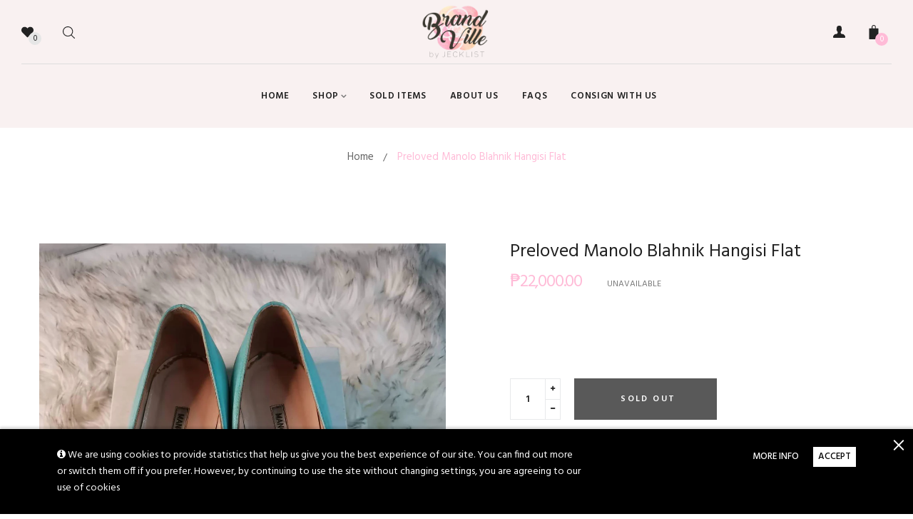

--- FILE ---
content_type: text/html; charset=utf-8
request_url: https://brandvillebyjecklist.com/products/preloved-manolo-blahnik-hangisi-flat
body_size: 35385
content:
<!doctype html>
<!--[if IE 9]> <html class="ie9 no-js" lang="en"> <![endif]-->
<!--[if (gt IE 9)|!(IE)]><!--> <html class="html no-js"  lang="en"  > <!--<![endif]-->
<head>
  <meta charset="utf-8">
  <!--[if IE]><meta http-equiv="X-UA-Compatible" content="IE=edge,chrome=1"><![endif]-->
  <meta name="viewport" content="width=device-width,initial-scale=1, user-scalable=no">
  <meta name="theme-color" content="#7796A8">
  <link rel="canonical" href="https://brandvillebyjecklist.com/products/preloved-manolo-blahnik-hangisi-flat"><link rel="shortcut icon" href="//brandvillebyjecklist.com/cdn/shop/files/IMG_2795_32x32.png?v=1619789498" type="image/png"><title>Preloved Manolo Blahnik Hangisi Flat</title><meta name="description" content="Color turquoise size 37 with box and dust bag 7/10 condition. "><meta name="keywords" content="apthemebase, Aenean, Commodo habitasse, Egestas lorem commodo,Malesuada, fames acurpis"/><!-- /snippets/social-meta-tags.liquid -->
<meta property="og:site_name" content="Brandville By Jecklist">
<meta property="og:url" content="https://brandvillebyjecklist.com/products/preloved-manolo-blahnik-hangisi-flat">
<meta property="og:title" content="Preloved Manolo Blahnik Hangisi Flat">
<meta property="og:type" content="product">
<meta property="og:description" content="Color turquoise size 37 with box and dust bag 7/10 condition. "><meta property="og:price:amount" content="22,000.00">
  <meta property="og:price:currency" content="PHP"><meta property="og:image" content="http://brandvillebyjecklist.com/cdn/shop/products/image_4e05f71d-36d6-4292-b8d0-cc1f8fe75117_1024x1024.jpg?v=1655622168"><meta property="og:image" content="http://brandvillebyjecklist.com/cdn/shop/products/image_91ea7153-8721-43a3-9a8f-172b2779cbb4_1024x1024.jpg?v=1655622175"><meta property="og:image" content="http://brandvillebyjecklist.com/cdn/shop/products/image_cf24fed6-94ba-400e-a048-c6a95cc64ff5_1024x1024.jpg?v=1655622183">
<meta property="og:image:secure_url" content="https://brandvillebyjecklist.com/cdn/shop/products/image_4e05f71d-36d6-4292-b8d0-cc1f8fe75117_1024x1024.jpg?v=1655622168"><meta property="og:image:secure_url" content="https://brandvillebyjecklist.com/cdn/shop/products/image_91ea7153-8721-43a3-9a8f-172b2779cbb4_1024x1024.jpg?v=1655622175"><meta property="og:image:secure_url" content="https://brandvillebyjecklist.com/cdn/shop/products/image_cf24fed6-94ba-400e-a048-c6a95cc64ff5_1024x1024.jpg?v=1655622183">

<meta name="twitter:site" content="@">
<meta name="twitter:card" content="summary_large_image">
<meta name="twitter:title" content="Preloved Manolo Blahnik Hangisi Flat">
<meta name="twitter:description" content="Color turquoise size 37 with box and dust bag 7/10 condition. ">
<style>
     .fake_iniload{position:fixed;left:0;top:0;width:100%;height:100%;z-index:99999;background:#ffffff;}.stage{text-align:center;top:50%;left:50%;position:absolute;-webkit-transform:translate(-50%,-50%);transform:translate(-50%,-50%)}
        .percentage{font-size:0;display:none!important}.loader,.percentage{height:4px;width:100%;margin:10px 0;position:relative;background-color:#222}.loader:after,.percentage:after{content:"";display:block;width:100%;height:100%;position:absolute;top:0;left:0}.trackbar{width:100%;height:100%;text-align:center;line-height:30px;overflow:hidden;position:relative;opacity:.99}
        .glow,.loadbar{width:0;position:absolute}.loadbar{height:100%;top:0;left:0;background-color:#ffbbd7;animation:flicker 5s infinite;overflow:hidden}.glow{height:0%;bottom:-5px;animation:animation 5s infinite}@keyframes animation{10%{opacity:.9}30%{opacity:.86}60%{opacity:.8}80%{opacity:.75}}</style><!-- Theme css ================================================================ -->
  <script type="text/javascript">
    WebFontConfig = {
      google: { families: ['Hind:300,400,500,600,700'] }
    };
    (function() {
      var wf = document.createElement('script');
      wf.src = ('https:' == document.location.protocol ? 'https' : 'http') +
        '://ajax.googleapis.com/ajax/libs/webfont/1.5.18/webfont.js';
      wf.type = 'text/javascript';
      wf.async = 'true';
      var s = document.getElementsByTagName('script')[0];
      s.parentNode.insertBefore(wf, s);
    })(); 
  </script>




<link href="//brandvillebyjecklist.com/cdn/shop/t/2/assets/global.scss.css?v=22293436700029893611674802838" rel="stylesheet" type="text/css" media="all" />

<script>window.performance && window.performance.mark && window.performance.mark('shopify.content_for_header.start');</script><meta id="shopify-digital-wallet" name="shopify-digital-wallet" content="/56420630691/digital_wallets/dialog">
<meta name="shopify-checkout-api-token" content="385004638b711767d03fbf1f9c9e76d0">
<meta id="in-context-paypal-metadata" data-shop-id="56420630691" data-venmo-supported="false" data-environment="production" data-locale="en_US" data-paypal-v4="true" data-currency="PHP">
<link rel="alternate" type="application/json+oembed" href="https://brandvillebyjecklist.com/products/preloved-manolo-blahnik-hangisi-flat.oembed">
<script async="async" src="/checkouts/internal/preloads.js?locale=en-PH"></script>
<script id="shopify-features" type="application/json">{"accessToken":"385004638b711767d03fbf1f9c9e76d0","betas":["rich-media-storefront-analytics"],"domain":"brandvillebyjecklist.com","predictiveSearch":true,"shopId":56420630691,"locale":"en"}</script>
<script>var Shopify = Shopify || {};
Shopify.shop = "brandville-by-jecklist.myshopify.com";
Shopify.locale = "en";
Shopify.currency = {"active":"PHP","rate":"1.0"};
Shopify.country = "PH";
Shopify.theme = {"name":"Nonah Designs","id":122374881443,"schema_name":"Apollotheme base","schema_version":"1.0.0","theme_store_id":null,"role":"main"};
Shopify.theme.handle = "null";
Shopify.theme.style = {"id":null,"handle":null};
Shopify.cdnHost = "brandvillebyjecklist.com/cdn";
Shopify.routes = Shopify.routes || {};
Shopify.routes.root = "/";</script>
<script type="module">!function(o){(o.Shopify=o.Shopify||{}).modules=!0}(window);</script>
<script>!function(o){function n(){var o=[];function n(){o.push(Array.prototype.slice.apply(arguments))}return n.q=o,n}var t=o.Shopify=o.Shopify||{};t.loadFeatures=n(),t.autoloadFeatures=n()}(window);</script>
<script id="shop-js-analytics" type="application/json">{"pageType":"product"}</script>
<script defer="defer" async type="module" src="//brandvillebyjecklist.com/cdn/shopifycloud/shop-js/modules/v2/client.init-shop-cart-sync_BT-GjEfc.en.esm.js"></script>
<script defer="defer" async type="module" src="//brandvillebyjecklist.com/cdn/shopifycloud/shop-js/modules/v2/chunk.common_D58fp_Oc.esm.js"></script>
<script defer="defer" async type="module" src="//brandvillebyjecklist.com/cdn/shopifycloud/shop-js/modules/v2/chunk.modal_xMitdFEc.esm.js"></script>
<script type="module">
  await import("//brandvillebyjecklist.com/cdn/shopifycloud/shop-js/modules/v2/client.init-shop-cart-sync_BT-GjEfc.en.esm.js");
await import("//brandvillebyjecklist.com/cdn/shopifycloud/shop-js/modules/v2/chunk.common_D58fp_Oc.esm.js");
await import("//brandvillebyjecklist.com/cdn/shopifycloud/shop-js/modules/v2/chunk.modal_xMitdFEc.esm.js");

  window.Shopify.SignInWithShop?.initShopCartSync?.({"fedCMEnabled":true,"windoidEnabled":true});

</script>
<script>(function() {
  var isLoaded = false;
  function asyncLoad() {
    if (isLoaded) return;
    isLoaded = true;
    var urls = ["https:\/\/cdn.shopify.com\/s\/files\/1\/0564\/2063\/0691\/t\/2\/assets\/globo.formbuilder.init.js?v=1620111813\u0026shop=brandville-by-jecklist.myshopify.com"];
    for (var i = 0; i < urls.length; i++) {
      var s = document.createElement('script');
      s.type = 'text/javascript';
      s.async = true;
      s.src = urls[i];
      var x = document.getElementsByTagName('script')[0];
      x.parentNode.insertBefore(s, x);
    }
  };
  if(window.attachEvent) {
    window.attachEvent('onload', asyncLoad);
  } else {
    window.addEventListener('load', asyncLoad, false);
  }
})();</script>
<script id="__st">var __st={"a":56420630691,"offset":28800,"reqid":"c489240f-f36e-43bc-bcf1-6dd2432137ff-1769306594","pageurl":"brandvillebyjecklist.com\/products\/preloved-manolo-blahnik-hangisi-flat","u":"2c0089fcffd3","p":"product","rtyp":"product","rid":7707540783267};</script>
<script>window.ShopifyPaypalV4VisibilityTracking = true;</script>
<script id="captcha-bootstrap">!function(){'use strict';const t='contact',e='account',n='new_comment',o=[[t,t],['blogs',n],['comments',n],[t,'customer']],c=[[e,'customer_login'],[e,'guest_login'],[e,'recover_customer_password'],[e,'create_customer']],r=t=>t.map((([t,e])=>`form[action*='/${t}']:not([data-nocaptcha='true']) input[name='form_type'][value='${e}']`)).join(','),a=t=>()=>t?[...document.querySelectorAll(t)].map((t=>t.form)):[];function s(){const t=[...o],e=r(t);return a(e)}const i='password',u='form_key',d=['recaptcha-v3-token','g-recaptcha-response','h-captcha-response',i],f=()=>{try{return window.sessionStorage}catch{return}},m='__shopify_v',_=t=>t.elements[u];function p(t,e,n=!1){try{const o=window.sessionStorage,c=JSON.parse(o.getItem(e)),{data:r}=function(t){const{data:e,action:n}=t;return t[m]||n?{data:e,action:n}:{data:t,action:n}}(c);for(const[e,n]of Object.entries(r))t.elements[e]&&(t.elements[e].value=n);n&&o.removeItem(e)}catch(o){console.error('form repopulation failed',{error:o})}}const l='form_type',E='cptcha';function T(t){t.dataset[E]=!0}const w=window,h=w.document,L='Shopify',v='ce_forms',y='captcha';let A=!1;((t,e)=>{const n=(g='f06e6c50-85a8-45c8-87d0-21a2b65856fe',I='https://cdn.shopify.com/shopifycloud/storefront-forms-hcaptcha/ce_storefront_forms_captcha_hcaptcha.v1.5.2.iife.js',D={infoText:'Protected by hCaptcha',privacyText:'Privacy',termsText:'Terms'},(t,e,n)=>{const o=w[L][v],c=o.bindForm;if(c)return c(t,g,e,D).then(n);var r;o.q.push([[t,g,e,D],n]),r=I,A||(h.body.append(Object.assign(h.createElement('script'),{id:'captcha-provider',async:!0,src:r})),A=!0)});var g,I,D;w[L]=w[L]||{},w[L][v]=w[L][v]||{},w[L][v].q=[],w[L][y]=w[L][y]||{},w[L][y].protect=function(t,e){n(t,void 0,e),T(t)},Object.freeze(w[L][y]),function(t,e,n,w,h,L){const[v,y,A,g]=function(t,e,n){const i=e?o:[],u=t?c:[],d=[...i,...u],f=r(d),m=r(i),_=r(d.filter((([t,e])=>n.includes(e))));return[a(f),a(m),a(_),s()]}(w,h,L),I=t=>{const e=t.target;return e instanceof HTMLFormElement?e:e&&e.form},D=t=>v().includes(t);t.addEventListener('submit',(t=>{const e=I(t);if(!e)return;const n=D(e)&&!e.dataset.hcaptchaBound&&!e.dataset.recaptchaBound,o=_(e),c=g().includes(e)&&(!o||!o.value);(n||c)&&t.preventDefault(),c&&!n&&(function(t){try{if(!f())return;!function(t){const e=f();if(!e)return;const n=_(t);if(!n)return;const o=n.value;o&&e.removeItem(o)}(t);const e=Array.from(Array(32),(()=>Math.random().toString(36)[2])).join('');!function(t,e){_(t)||t.append(Object.assign(document.createElement('input'),{type:'hidden',name:u})),t.elements[u].value=e}(t,e),function(t,e){const n=f();if(!n)return;const o=[...t.querySelectorAll(`input[type='${i}']`)].map((({name:t})=>t)),c=[...d,...o],r={};for(const[a,s]of new FormData(t).entries())c.includes(a)||(r[a]=s);n.setItem(e,JSON.stringify({[m]:1,action:t.action,data:r}))}(t,e)}catch(e){console.error('failed to persist form',e)}}(e),e.submit())}));const S=(t,e)=>{t&&!t.dataset[E]&&(n(t,e.some((e=>e===t))),T(t))};for(const o of['focusin','change'])t.addEventListener(o,(t=>{const e=I(t);D(e)&&S(e,y())}));const B=e.get('form_key'),M=e.get(l),P=B&&M;t.addEventListener('DOMContentLoaded',(()=>{const t=y();if(P)for(const e of t)e.elements[l].value===M&&p(e,B);[...new Set([...A(),...v().filter((t=>'true'===t.dataset.shopifyCaptcha))])].forEach((e=>S(e,t)))}))}(h,new URLSearchParams(w.location.search),n,t,e,['guest_login'])})(!0,!0)}();</script>
<script integrity="sha256-4kQ18oKyAcykRKYeNunJcIwy7WH5gtpwJnB7kiuLZ1E=" data-source-attribution="shopify.loadfeatures" defer="defer" src="//brandvillebyjecklist.com/cdn/shopifycloud/storefront/assets/storefront/load_feature-a0a9edcb.js" crossorigin="anonymous"></script>
<script data-source-attribution="shopify.dynamic_checkout.dynamic.init">var Shopify=Shopify||{};Shopify.PaymentButton=Shopify.PaymentButton||{isStorefrontPortableWallets:!0,init:function(){window.Shopify.PaymentButton.init=function(){};var t=document.createElement("script");t.src="https://brandvillebyjecklist.com/cdn/shopifycloud/portable-wallets/latest/portable-wallets.en.js",t.type="module",document.head.appendChild(t)}};
</script>
<script data-source-attribution="shopify.dynamic_checkout.buyer_consent">
  function portableWalletsHideBuyerConsent(e){var t=document.getElementById("shopify-buyer-consent"),n=document.getElementById("shopify-subscription-policy-button");t&&n&&(t.classList.add("hidden"),t.setAttribute("aria-hidden","true"),n.removeEventListener("click",e))}function portableWalletsShowBuyerConsent(e){var t=document.getElementById("shopify-buyer-consent"),n=document.getElementById("shopify-subscription-policy-button");t&&n&&(t.classList.remove("hidden"),t.removeAttribute("aria-hidden"),n.addEventListener("click",e))}window.Shopify?.PaymentButton&&(window.Shopify.PaymentButton.hideBuyerConsent=portableWalletsHideBuyerConsent,window.Shopify.PaymentButton.showBuyerConsent=portableWalletsShowBuyerConsent);
</script>
<script data-source-attribution="shopify.dynamic_checkout.cart.bootstrap">document.addEventListener("DOMContentLoaded",(function(){function t(){return document.querySelector("shopify-accelerated-checkout-cart, shopify-accelerated-checkout")}if(t())Shopify.PaymentButton.init();else{new MutationObserver((function(e,n){t()&&(Shopify.PaymentButton.init(),n.disconnect())})).observe(document.body,{childList:!0,subtree:!0})}}));
</script>
<link id="shopify-accelerated-checkout-styles" rel="stylesheet" media="screen" href="https://brandvillebyjecklist.com/cdn/shopifycloud/portable-wallets/latest/accelerated-checkout-backwards-compat.css" crossorigin="anonymous">
<style id="shopify-accelerated-checkout-cart">
        #shopify-buyer-consent {
  margin-top: 1em;
  display: inline-block;
  width: 100%;
}

#shopify-buyer-consent.hidden {
  display: none;
}

#shopify-subscription-policy-button {
  background: none;
  border: none;
  padding: 0;
  text-decoration: underline;
  font-size: inherit;
  cursor: pointer;
}

#shopify-subscription-policy-button::before {
  box-shadow: none;
}

      </style>

<script>window.performance && window.performance.mark && window.performance.mark('shopify.content_for_header.end');</script>
<script src="//brandvillebyjecklist.com/cdn/shop/t/2/assets/jquery-1.11.3.min.js?v=160595163976688481111619788769" ></script><script>
  var theme = {
    strings: {
      addToCart: "Add to Cart",
      soldOut: "Sold Out",
      unavailable: "Unavailable",
      showMore: "Show More",
      showLess: "Show Less"
    },
    moneyFormat: "₱{{amount}}",
    quickview_enable: true,
    wishlist_enable: true,
    wishlist_url: '',
    shop_currency: 'PHP',
    file_url: '//brandvillebyjecklist.com/cdn/shop/files/?v=192',
    asset_url: "//brandvillebyjecklist.com/cdn/shop/t/2/assets/?v=192",
    multiple_filter_sidebar_enable: true,
    money_currency_format: "₱{{amount}} PHP"
  }  
</script>
<script src="//brandvillebyjecklist.com/cdn/shopifycloud/storefront/assets/themes_support/api.jquery-7ab1a3a4.js"></script>
<script src="//brandvillebyjecklist.com/cdn/shopifycloud/storefront/assets/themes_support/option_selection-b017cd28.js"></script><!--[if lte IE 9]><script src="//brandvillebyjecklist.com/cdn/shop/t/2/assets/polyfills.js?v=139579457058596345501619788783"></script><![endif]-->
<!--[if (gt IE 9)|!(IE)]><!--><script src="//brandvillebyjecklist.com/cdn/shop/t/2/assets/lazysizes.min.js?v=62480953726719776521619788832" async="async"></script><!--<![endif]-->
<!--[if lte IE 9]><script src="//brandvillebyjecklist.com/cdn/shop/t/2/assets/lazysizes.min.js?v=62480953726719776521619788832"></script><![endif]-->
<!--[if (gt IE 9)|!(IE)]><!--><script src="//brandvillebyjecklist.com/cdn/shop/t/2/assets/vendor.js?v=148501674379752004281619788788"  ></script><!--<![endif]-->
<!--[if lte IE 9]><script src="//brandvillebyjecklist.com/cdn/shop/t/2/assets/vendor.js?v=148501674379752004281619788788"></script><![endif]-->
<!--[if (gt IE 9)|!(IE)]><!--><script src="//brandvillebyjecklist.com/cdn/shop/t/2/assets/theme.js?v=104694613161611965171619788787"  ></script><!--<![endif]-->
<!--[if lte IE 9]><script src="//brandvillebyjecklist.com/cdn/shop/t/2/assets/theme.js?v=104694613161611965171619788787"></script><![endif]-->
<script src="//brandvillebyjecklist.com/cdn/shop/t/2/assets/api.header.js?v=64584414144429894241619788832" type="text/javascript"></script>


<meta property="fb:app_id" content="ID" /><meta property="fb:admins" content="ID1"/><meta property="fb:admins" content="ID2"/><style>
  .ap-multilang-box{width:100%;padding:5px;margin:10px 0 20px;border-bottom:1px solid #ddd}.icon-language{height:11px;width:16px;position:relative}
</style>
<script>
  function ap_multilang_translate_product(a,b,c){$.ajax({url:"http://"+Shopify.shop+"/products/"+a,type:"get",success:function(a){var d=document.implementation.createHTMLDocument("load product");d.documentElement.innerHTML=a;var e=d.getElementsByClassName(b)[0].innerHTML.trim();c.html(e)}})}
</script>

<style>
  .ap-multilang-box{width:100%;padding:5px;margin:10px 0 20px;border-bottom:1px solid #ddd}.icon-language{height:11px;width:16px;position:relative}
</style>
<script>
  function ap_multilang_translate_product(a,b,c){$.ajax({url:"http://"+Shopify.shop+"/products/"+a,type:"get",success:function(a){var d=document.implementation.createHTMLDocument("load product");d.documentElement.innerHTML=a;var e=d.getElementsByClassName(b)[0].innerHTML.trim();c.html(e)}})}
</script>



<script>
	var Globo = Globo || {};
    var globoFormbuilderRecaptchaInit = function(){};
    Globo.FormBuilder = Globo.FormBuilder || {};
    Globo.FormBuilder.url = "https://form.globosoftware.net";
    Globo.FormBuilder.shop = {
        settings : {
            reCaptcha : {
                siteKey : ''
            },
            hideWaterMark : false
        },
        pricing:{
            features:{
                fileUpload : 2,
                removeCopyright : false
            }
        }
    };
    Globo.FormBuilder.forms = [];

    
    Globo.FormBuilder.page = {
        title : document.title,
        href : window.location.href
    };
    Globo.FormBuilder.assetFormUrls = [];
            Globo.FormBuilder.assetFormUrls[43055] = "//brandvillebyjecklist.com/cdn/shop/t/2/assets/globo.formbuilder.data.43055.js?v=48345927962832450531620126424";
        
</script>

<link rel="preload" href="//brandvillebyjecklist.com/cdn/shop/t/2/assets/globo.formbuilder.css?v=56100010989005119371620111812" as="style" onload="this.onload=null;this.rel='stylesheet'">
<noscript><link rel="stylesheet" href="//brandvillebyjecklist.com/cdn/shop/t/2/assets/globo.formbuilder.css?v=56100010989005119371620111812"></noscript>


<script>
    Globo.FormBuilder.__webpack_public_path__ = "//brandvillebyjecklist.com/cdn/shop/t/2/assets/"
</script>
<script src="//brandvillebyjecklist.com/cdn/shop/t/2/assets/globo.formbuilder.index.js?v=104759081911158387851642062549" defer></script>

<link href="https://monorail-edge.shopifysvc.com" rel="dns-prefetch">
<script>(function(){if ("sendBeacon" in navigator && "performance" in window) {try {var session_token_from_headers = performance.getEntriesByType('navigation')[0].serverTiming.find(x => x.name == '_s').description;} catch {var session_token_from_headers = undefined;}var session_cookie_matches = document.cookie.match(/_shopify_s=([^;]*)/);var session_token_from_cookie = session_cookie_matches && session_cookie_matches.length === 2 ? session_cookie_matches[1] : "";var session_token = session_token_from_headers || session_token_from_cookie || "";function handle_abandonment_event(e) {var entries = performance.getEntries().filter(function(entry) {return /monorail-edge.shopifysvc.com/.test(entry.name);});if (!window.abandonment_tracked && entries.length === 0) {window.abandonment_tracked = true;var currentMs = Date.now();var navigation_start = performance.timing.navigationStart;var payload = {shop_id: 56420630691,url: window.location.href,navigation_start,duration: currentMs - navigation_start,session_token,page_type: "product"};window.navigator.sendBeacon("https://monorail-edge.shopifysvc.com/v1/produce", JSON.stringify({schema_id: "online_store_buyer_site_abandonment/1.1",payload: payload,metadata: {event_created_at_ms: currentMs,event_sent_at_ms: currentMs}}));}}window.addEventListener('pagehide', handle_abandonment_event);}}());</script>
<script id="web-pixels-manager-setup">(function e(e,d,r,n,o){if(void 0===o&&(o={}),!Boolean(null===(a=null===(i=window.Shopify)||void 0===i?void 0:i.analytics)||void 0===a?void 0:a.replayQueue)){var i,a;window.Shopify=window.Shopify||{};var t=window.Shopify;t.analytics=t.analytics||{};var s=t.analytics;s.replayQueue=[],s.publish=function(e,d,r){return s.replayQueue.push([e,d,r]),!0};try{self.performance.mark("wpm:start")}catch(e){}var l=function(){var e={modern:/Edge?\/(1{2}[4-9]|1[2-9]\d|[2-9]\d{2}|\d{4,})\.\d+(\.\d+|)|Firefox\/(1{2}[4-9]|1[2-9]\d|[2-9]\d{2}|\d{4,})\.\d+(\.\d+|)|Chrom(ium|e)\/(9{2}|\d{3,})\.\d+(\.\d+|)|(Maci|X1{2}).+ Version\/(15\.\d+|(1[6-9]|[2-9]\d|\d{3,})\.\d+)([,.]\d+|)( \(\w+\)|)( Mobile\/\w+|) Safari\/|Chrome.+OPR\/(9{2}|\d{3,})\.\d+\.\d+|(CPU[ +]OS|iPhone[ +]OS|CPU[ +]iPhone|CPU IPhone OS|CPU iPad OS)[ +]+(15[._]\d+|(1[6-9]|[2-9]\d|\d{3,})[._]\d+)([._]\d+|)|Android:?[ /-](13[3-9]|1[4-9]\d|[2-9]\d{2}|\d{4,})(\.\d+|)(\.\d+|)|Android.+Firefox\/(13[5-9]|1[4-9]\d|[2-9]\d{2}|\d{4,})\.\d+(\.\d+|)|Android.+Chrom(ium|e)\/(13[3-9]|1[4-9]\d|[2-9]\d{2}|\d{4,})\.\d+(\.\d+|)|SamsungBrowser\/([2-9]\d|\d{3,})\.\d+/,legacy:/Edge?\/(1[6-9]|[2-9]\d|\d{3,})\.\d+(\.\d+|)|Firefox\/(5[4-9]|[6-9]\d|\d{3,})\.\d+(\.\d+|)|Chrom(ium|e)\/(5[1-9]|[6-9]\d|\d{3,})\.\d+(\.\d+|)([\d.]+$|.*Safari\/(?![\d.]+ Edge\/[\d.]+$))|(Maci|X1{2}).+ Version\/(10\.\d+|(1[1-9]|[2-9]\d|\d{3,})\.\d+)([,.]\d+|)( \(\w+\)|)( Mobile\/\w+|) Safari\/|Chrome.+OPR\/(3[89]|[4-9]\d|\d{3,})\.\d+\.\d+|(CPU[ +]OS|iPhone[ +]OS|CPU[ +]iPhone|CPU IPhone OS|CPU iPad OS)[ +]+(10[._]\d+|(1[1-9]|[2-9]\d|\d{3,})[._]\d+)([._]\d+|)|Android:?[ /-](13[3-9]|1[4-9]\d|[2-9]\d{2}|\d{4,})(\.\d+|)(\.\d+|)|Mobile Safari.+OPR\/([89]\d|\d{3,})\.\d+\.\d+|Android.+Firefox\/(13[5-9]|1[4-9]\d|[2-9]\d{2}|\d{4,})\.\d+(\.\d+|)|Android.+Chrom(ium|e)\/(13[3-9]|1[4-9]\d|[2-9]\d{2}|\d{4,})\.\d+(\.\d+|)|Android.+(UC? ?Browser|UCWEB|U3)[ /]?(15\.([5-9]|\d{2,})|(1[6-9]|[2-9]\d|\d{3,})\.\d+)\.\d+|SamsungBrowser\/(5\.\d+|([6-9]|\d{2,})\.\d+)|Android.+MQ{2}Browser\/(14(\.(9|\d{2,})|)|(1[5-9]|[2-9]\d|\d{3,})(\.\d+|))(\.\d+|)|K[Aa][Ii]OS\/(3\.\d+|([4-9]|\d{2,})\.\d+)(\.\d+|)/},d=e.modern,r=e.legacy,n=navigator.userAgent;return n.match(d)?"modern":n.match(r)?"legacy":"unknown"}(),u="modern"===l?"modern":"legacy",c=(null!=n?n:{modern:"",legacy:""})[u],f=function(e){return[e.baseUrl,"/wpm","/b",e.hashVersion,"modern"===e.buildTarget?"m":"l",".js"].join("")}({baseUrl:d,hashVersion:r,buildTarget:u}),m=function(e){var d=e.version,r=e.bundleTarget,n=e.surface,o=e.pageUrl,i=e.monorailEndpoint;return{emit:function(e){var a=e.status,t=e.errorMsg,s=(new Date).getTime(),l=JSON.stringify({metadata:{event_sent_at_ms:s},events:[{schema_id:"web_pixels_manager_load/3.1",payload:{version:d,bundle_target:r,page_url:o,status:a,surface:n,error_msg:t},metadata:{event_created_at_ms:s}}]});if(!i)return console&&console.warn&&console.warn("[Web Pixels Manager] No Monorail endpoint provided, skipping logging."),!1;try{return self.navigator.sendBeacon.bind(self.navigator)(i,l)}catch(e){}var u=new XMLHttpRequest;try{return u.open("POST",i,!0),u.setRequestHeader("Content-Type","text/plain"),u.send(l),!0}catch(e){return console&&console.warn&&console.warn("[Web Pixels Manager] Got an unhandled error while logging to Monorail."),!1}}}}({version:r,bundleTarget:l,surface:e.surface,pageUrl:self.location.href,monorailEndpoint:e.monorailEndpoint});try{o.browserTarget=l,function(e){var d=e.src,r=e.async,n=void 0===r||r,o=e.onload,i=e.onerror,a=e.sri,t=e.scriptDataAttributes,s=void 0===t?{}:t,l=document.createElement("script"),u=document.querySelector("head"),c=document.querySelector("body");if(l.async=n,l.src=d,a&&(l.integrity=a,l.crossOrigin="anonymous"),s)for(var f in s)if(Object.prototype.hasOwnProperty.call(s,f))try{l.dataset[f]=s[f]}catch(e){}if(o&&l.addEventListener("load",o),i&&l.addEventListener("error",i),u)u.appendChild(l);else{if(!c)throw new Error("Did not find a head or body element to append the script");c.appendChild(l)}}({src:f,async:!0,onload:function(){if(!function(){var e,d;return Boolean(null===(d=null===(e=window.Shopify)||void 0===e?void 0:e.analytics)||void 0===d?void 0:d.initialized)}()){var d=window.webPixelsManager.init(e)||void 0;if(d){var r=window.Shopify.analytics;r.replayQueue.forEach((function(e){var r=e[0],n=e[1],o=e[2];d.publishCustomEvent(r,n,o)})),r.replayQueue=[],r.publish=d.publishCustomEvent,r.visitor=d.visitor,r.initialized=!0}}},onerror:function(){return m.emit({status:"failed",errorMsg:"".concat(f," has failed to load")})},sri:function(e){var d=/^sha384-[A-Za-z0-9+/=]+$/;return"string"==typeof e&&d.test(e)}(c)?c:"",scriptDataAttributes:o}),m.emit({status:"loading"})}catch(e){m.emit({status:"failed",errorMsg:(null==e?void 0:e.message)||"Unknown error"})}}})({shopId: 56420630691,storefrontBaseUrl: "https://brandvillebyjecklist.com",extensionsBaseUrl: "https://extensions.shopifycdn.com/cdn/shopifycloud/web-pixels-manager",monorailEndpoint: "https://monorail-edge.shopifysvc.com/unstable/produce_batch",surface: "storefront-renderer",enabledBetaFlags: ["2dca8a86"],webPixelsConfigList: [{"id":"shopify-app-pixel","configuration":"{}","eventPayloadVersion":"v1","runtimeContext":"STRICT","scriptVersion":"0450","apiClientId":"shopify-pixel","type":"APP","privacyPurposes":["ANALYTICS","MARKETING"]},{"id":"shopify-custom-pixel","eventPayloadVersion":"v1","runtimeContext":"LAX","scriptVersion":"0450","apiClientId":"shopify-pixel","type":"CUSTOM","privacyPurposes":["ANALYTICS","MARKETING"]}],isMerchantRequest: false,initData: {"shop":{"name":"Brandville By Jecklist","paymentSettings":{"currencyCode":"PHP"},"myshopifyDomain":"brandville-by-jecklist.myshopify.com","countryCode":"PH","storefrontUrl":"https:\/\/brandvillebyjecklist.com"},"customer":null,"cart":null,"checkout":null,"productVariants":[{"price":{"amount":22000.0,"currencyCode":"PHP"},"product":{"title":"Preloved Manolo Blahnik Hangisi Flat","vendor":"Brandville By Jecklist","id":"7707540783267","untranslatedTitle":"Preloved Manolo Blahnik Hangisi Flat","url":"\/products\/preloved-manolo-blahnik-hangisi-flat","type":""},"id":"42602354180259","image":{"src":"\/\/brandvillebyjecklist.com\/cdn\/shop\/products\/image_4e05f71d-36d6-4292-b8d0-cc1f8fe75117.jpg?v=1655622168"},"sku":null,"title":"Default Title","untranslatedTitle":"Default Title"}],"purchasingCompany":null},},"https://brandvillebyjecklist.com/cdn","fcfee988w5aeb613cpc8e4bc33m6693e112",{"modern":"","legacy":""},{"shopId":"56420630691","storefrontBaseUrl":"https:\/\/brandvillebyjecklist.com","extensionBaseUrl":"https:\/\/extensions.shopifycdn.com\/cdn\/shopifycloud\/web-pixels-manager","surface":"storefront-renderer","enabledBetaFlags":"[\"2dca8a86\"]","isMerchantRequest":"false","hashVersion":"fcfee988w5aeb613cpc8e4bc33m6693e112","publish":"custom","events":"[[\"page_viewed\",{}],[\"product_viewed\",{\"productVariant\":{\"price\":{\"amount\":22000.0,\"currencyCode\":\"PHP\"},\"product\":{\"title\":\"Preloved Manolo Blahnik Hangisi Flat\",\"vendor\":\"Brandville By Jecklist\",\"id\":\"7707540783267\",\"untranslatedTitle\":\"Preloved Manolo Blahnik Hangisi Flat\",\"url\":\"\/products\/preloved-manolo-blahnik-hangisi-flat\",\"type\":\"\"},\"id\":\"42602354180259\",\"image\":{\"src\":\"\/\/brandvillebyjecklist.com\/cdn\/shop\/products\/image_4e05f71d-36d6-4292-b8d0-cc1f8fe75117.jpg?v=1655622168\"},\"sku\":null,\"title\":\"Default Title\",\"untranslatedTitle\":\"Default Title\"}}]]"});</script><script>
  window.ShopifyAnalytics = window.ShopifyAnalytics || {};
  window.ShopifyAnalytics.meta = window.ShopifyAnalytics.meta || {};
  window.ShopifyAnalytics.meta.currency = 'PHP';
  var meta = {"product":{"id":7707540783267,"gid":"gid:\/\/shopify\/Product\/7707540783267","vendor":"Brandville By Jecklist","type":"","handle":"preloved-manolo-blahnik-hangisi-flat","variants":[{"id":42602354180259,"price":2200000,"name":"Preloved Manolo Blahnik Hangisi Flat","public_title":null,"sku":null}],"remote":false},"page":{"pageType":"product","resourceType":"product","resourceId":7707540783267,"requestId":"c489240f-f36e-43bc-bcf1-6dd2432137ff-1769306594"}};
  for (var attr in meta) {
    window.ShopifyAnalytics.meta[attr] = meta[attr];
  }
</script>
<script class="analytics">
  (function () {
    var customDocumentWrite = function(content) {
      var jquery = null;

      if (window.jQuery) {
        jquery = window.jQuery;
      } else if (window.Checkout && window.Checkout.$) {
        jquery = window.Checkout.$;
      }

      if (jquery) {
        jquery('body').append(content);
      }
    };

    var hasLoggedConversion = function(token) {
      if (token) {
        return document.cookie.indexOf('loggedConversion=' + token) !== -1;
      }
      return false;
    }

    var setCookieIfConversion = function(token) {
      if (token) {
        var twoMonthsFromNow = new Date(Date.now());
        twoMonthsFromNow.setMonth(twoMonthsFromNow.getMonth() + 2);

        document.cookie = 'loggedConversion=' + token + '; expires=' + twoMonthsFromNow;
      }
    }

    var trekkie = window.ShopifyAnalytics.lib = window.trekkie = window.trekkie || [];
    if (trekkie.integrations) {
      return;
    }
    trekkie.methods = [
      'identify',
      'page',
      'ready',
      'track',
      'trackForm',
      'trackLink'
    ];
    trekkie.factory = function(method) {
      return function() {
        var args = Array.prototype.slice.call(arguments);
        args.unshift(method);
        trekkie.push(args);
        return trekkie;
      };
    };
    for (var i = 0; i < trekkie.methods.length; i++) {
      var key = trekkie.methods[i];
      trekkie[key] = trekkie.factory(key);
    }
    trekkie.load = function(config) {
      trekkie.config = config || {};
      trekkie.config.initialDocumentCookie = document.cookie;
      var first = document.getElementsByTagName('script')[0];
      var script = document.createElement('script');
      script.type = 'text/javascript';
      script.onerror = function(e) {
        var scriptFallback = document.createElement('script');
        scriptFallback.type = 'text/javascript';
        scriptFallback.onerror = function(error) {
                var Monorail = {
      produce: function produce(monorailDomain, schemaId, payload) {
        var currentMs = new Date().getTime();
        var event = {
          schema_id: schemaId,
          payload: payload,
          metadata: {
            event_created_at_ms: currentMs,
            event_sent_at_ms: currentMs
          }
        };
        return Monorail.sendRequest("https://" + monorailDomain + "/v1/produce", JSON.stringify(event));
      },
      sendRequest: function sendRequest(endpointUrl, payload) {
        // Try the sendBeacon API
        if (window && window.navigator && typeof window.navigator.sendBeacon === 'function' && typeof window.Blob === 'function' && !Monorail.isIos12()) {
          var blobData = new window.Blob([payload], {
            type: 'text/plain'
          });

          if (window.navigator.sendBeacon(endpointUrl, blobData)) {
            return true;
          } // sendBeacon was not successful

        } // XHR beacon

        var xhr = new XMLHttpRequest();

        try {
          xhr.open('POST', endpointUrl);
          xhr.setRequestHeader('Content-Type', 'text/plain');
          xhr.send(payload);
        } catch (e) {
          console.log(e);
        }

        return false;
      },
      isIos12: function isIos12() {
        return window.navigator.userAgent.lastIndexOf('iPhone; CPU iPhone OS 12_') !== -1 || window.navigator.userAgent.lastIndexOf('iPad; CPU OS 12_') !== -1;
      }
    };
    Monorail.produce('monorail-edge.shopifysvc.com',
      'trekkie_storefront_load_errors/1.1',
      {shop_id: 56420630691,
      theme_id: 122374881443,
      app_name: "storefront",
      context_url: window.location.href,
      source_url: "//brandvillebyjecklist.com/cdn/s/trekkie.storefront.8d95595f799fbf7e1d32231b9a28fd43b70c67d3.min.js"});

        };
        scriptFallback.async = true;
        scriptFallback.src = '//brandvillebyjecklist.com/cdn/s/trekkie.storefront.8d95595f799fbf7e1d32231b9a28fd43b70c67d3.min.js';
        first.parentNode.insertBefore(scriptFallback, first);
      };
      script.async = true;
      script.src = '//brandvillebyjecklist.com/cdn/s/trekkie.storefront.8d95595f799fbf7e1d32231b9a28fd43b70c67d3.min.js';
      first.parentNode.insertBefore(script, first);
    };
    trekkie.load(
      {"Trekkie":{"appName":"storefront","development":false,"defaultAttributes":{"shopId":56420630691,"isMerchantRequest":null,"themeId":122374881443,"themeCityHash":"17667835164705607901","contentLanguage":"en","currency":"PHP","eventMetadataId":"e4333ef9-4b49-4de0-ac33-9d53d11c1b8f"},"isServerSideCookieWritingEnabled":true,"monorailRegion":"shop_domain","enabledBetaFlags":["65f19447"]},"Session Attribution":{},"S2S":{"facebookCapiEnabled":false,"source":"trekkie-storefront-renderer","apiClientId":580111}}
    );

    var loaded = false;
    trekkie.ready(function() {
      if (loaded) return;
      loaded = true;

      window.ShopifyAnalytics.lib = window.trekkie;

      var originalDocumentWrite = document.write;
      document.write = customDocumentWrite;
      try { window.ShopifyAnalytics.merchantGoogleAnalytics.call(this); } catch(error) {};
      document.write = originalDocumentWrite;

      window.ShopifyAnalytics.lib.page(null,{"pageType":"product","resourceType":"product","resourceId":7707540783267,"requestId":"c489240f-f36e-43bc-bcf1-6dd2432137ff-1769306594","shopifyEmitted":true});

      var match = window.location.pathname.match(/checkouts\/(.+)\/(thank_you|post_purchase)/)
      var token = match? match[1]: undefined;
      if (!hasLoggedConversion(token)) {
        setCookieIfConversion(token);
        window.ShopifyAnalytics.lib.track("Viewed Product",{"currency":"PHP","variantId":42602354180259,"productId":7707540783267,"productGid":"gid:\/\/shopify\/Product\/7707540783267","name":"Preloved Manolo Blahnik Hangisi Flat","price":"22000.00","sku":null,"brand":"Brandville By Jecklist","variant":null,"category":"","nonInteraction":true,"remote":false},undefined,undefined,{"shopifyEmitted":true});
      window.ShopifyAnalytics.lib.track("monorail:\/\/trekkie_storefront_viewed_product\/1.1",{"currency":"PHP","variantId":42602354180259,"productId":7707540783267,"productGid":"gid:\/\/shopify\/Product\/7707540783267","name":"Preloved Manolo Blahnik Hangisi Flat","price":"22000.00","sku":null,"brand":"Brandville By Jecklist","variant":null,"category":"","nonInteraction":true,"remote":false,"referer":"https:\/\/brandvillebyjecklist.com\/products\/preloved-manolo-blahnik-hangisi-flat"});
      }
    });


        var eventsListenerScript = document.createElement('script');
        eventsListenerScript.async = true;
        eventsListenerScript.src = "//brandvillebyjecklist.com/cdn/shopifycloud/storefront/assets/shop_events_listener-3da45d37.js";
        document.getElementsByTagName('head')[0].appendChild(eventsListenerScript);

})();</script>
<script
  defer
  src="https://brandvillebyjecklist.com/cdn/shopifycloud/perf-kit/shopify-perf-kit-3.0.4.min.js"
  data-application="storefront-renderer"
  data-shop-id="56420630691"
  data-render-region="gcp-us-central1"
  data-page-type="product"
  data-theme-instance-id="122374881443"
  data-theme-name="Apollotheme base"
  data-theme-version="1.0.0"
  data-monorail-region="shop_domain"
  data-resource-timing-sampling-rate="10"
  data-shs="true"
  data-shs-beacon="true"
  data-shs-export-with-fetch="true"
  data-shs-logs-sample-rate="1"
  data-shs-beacon-endpoint="https://brandvillebyjecklist.com/api/collect"
></script>
</head>
<body class="template-product      ">
     <div class="fake_iniload">
          <div class="stage" style="width: 120px;">
            
               
                  <img src="//brandvillebyjecklist.com/cdn/shop/files/IMG_2795_200x.png?v=1619789498" alt="Brandville By Jecklist">
                  
                  <div class="preloader-wrap">
                    <div class="percentage" id="precent"></div>
                    <div class="loader">
                      <div class="trackbar">
                        <div class="loadbar"></div>
                      </div>
                      <div class="glow"></div>
                    </div>
                  </div>
            
          </div>
     </div>
  
  <script>
      
        function onLoad() { 
          var now = new Date().getTime();
          var page_load_time = now - performance.timing.navigationStart;
        }
        var width = 100, // width of a progress bar in percentage
       perfData = window.performance.timing, // The PerformanceTiming interface
       EstimatedTime = -(perfData.loadEventEnd - perfData.navigationStart), // Calculated Estimated Time of Page Load which returns negative value.
       time = parseInt((EstimatedTime/1000)%60)*100; //Converting EstimatedTime from miliseconds to seconds.

        $(".loadbar").animate({
          width: width + "%"
        }, time);

        // Loadbar Glow Animation
        $(".glow").animate({
          width: width + "%"
        }, time);
        var PercentageID = $("#precent"),
          start = 0,
          end = 100,
          durataion = time;
          animateValue(PercentageID, start, end, durataion);
            function animateValue(id, start, end, duration) {
                var range = end - start,
                  current = start,
                  increment = end > start? 1 : -1,
                  stepTime = Math.abs(Math.floor(duration / range)),
                  obj = $(id);

                var timer = setInterval(function() {
                    current += increment;
                    $(obj).text(current + "%");
                  //obj.innerHTML = current;
                    if (current == end) {
                        clearInterval(timer);
                    }
                }, stepTime);
            }
            // Fading Out Loadbar on Finised
            setTimeout(function(){
              $(".fake_iniload").fadeOut("slow");
            }, time);
        
  </script><div id="NavDrawer" class="drawer ap_cart_drawer drawer--right">	
  <div id="CartDrawer" >
    <div class="drawer__header">
      <div class="drawer__title h3">Your cart</div>
      <div class="drawer__close js-drawer-close">
        <button type="button" class="minicart_close icon-fallback-text">
          <span class="fallback-text" title="Close"><svg aria-hidden="true"  role="presentation" class="icon icon-close" viewBox="0 0 37 40"><path d="M21.3 23l11-11c.8-.8.8-2 0-2.8-.8-.8-2-.8-2.8 0l-11 11-11-11c-.8-.8-2-.8-2.8 0-.8.8-.8 2 0 2.8l11 11-11 11c-.8.8-.8 2 0 2.8.4.4.9.6 1.4.6s1-.2 1.4-.6l11-11 11 11c.4.4.9.6 1.4.6s1-.2 1.4-.6c.8-.8.8-2 0-2.8l-11-11z"/></svg></span>
        </button>
      </div>
    </div>
    <div id="CartContainer"></div>
  </div>
</div>
<a class="in-page-link visually-hidden skip-link" href="#MainContent">Skip to content</a>  
  <div id="page">
    
    <header id="header" class="ap-header-template9"><div class="page-content">
  	<div class="header-container">
    <div id="header-main">
        <div class="container-main">
          <div class="row-main">
            <div class="header-wrap topnav-flex">
              <div class="header-top">
                <div id="header_logo"><div class="" itemscope itemtype="http://schema.org/Organization">
                        <a href="/" itemprop="url" class="site-header__logo-image">
                          
                          <img class="lazyload js logo-desk"
                               src="//brandvillebyjecklist.com/cdn/shop/files/IMG_2795.png?v=1619789498"
                               alt="Brandville By Jecklist"
                               style="max-width: 98px">
                          <img class="lazyload js logo-rentina"
                               src="//brandvillebyjecklist.com/cdn/shop/files/IMG_2795.png?v=1619789498"
                               alt="Brandville By Jecklist"
                               style="max-width: 98px">
                        </a>
                      </div></div>
              </div>
              <div class="position-fix tools__right">
                
                
<div class="mini-cart cart_mini e-right ">
    <a href="/cart" class="site-header__cart-toggle js-drawer-open-right" aria-controls="CartDrawer" aria-expanded="false">
      <svg version="1.1" xmlns="http://www.w3.org/2000/svg" xmlns:xlink="http://www.w3.org/1999/xlink" x="0px" y="0px" viewBox="0 0 279 279" style="enable-background:new 0 0 279 279;" xml:space="preserve"><path d="M222.333,66H179.5V39.67C179.5,17.521,161.812,0,139.663,0h-0.66C116.854,0,98.5,17.521,98.5,39.67V66H57.333c-4.142,0-7.833,3.358-7.833,7.5v198c0,4.142,3.691,7.5,7.833,7.5h165c4.142,0,7.167-3.358,7.167-7.5v-198C229.5,69.358,226.475,66,222.333,66z M113.5,39.67c0-13.879,11.624-24.67,25.503-24.67h0.66c13.879,0,24.837,10.791,24.837,24.67V66h-51V39.67z"/><g></g><g></g><g></g><g></g><g></g><g></g><g></g><g></g><g></g><g></g><g></g><g></g><g></g><g></g><g></g></svg>
      
<span id="CartCount">0</span>
      

    </a>                        
      <script id="MiniCartTemplate" type="text/template">
  
    <form action="/cart" method="post" novalidate class="cart ajaxcart">  
      <div class="mini_cart-wrapper">
      {{#items}}
        <div class="mini_cart-item media" data-line="{{line}}">
          <a class="mini-cart-img" href="{{url}}">
            <img src="{{ image }}" alt="{{ product_title }}">
          </a>
          <div class="mini_cart-meta">      	
            <a class="mini-cart-title pull-left" href="{{url}}">
              <span>{{product_title}}</span>
            </a>
            <span class="mini-cart-quantity">{{ quantity }}</span> x 
            <span class="mini-cart-price money">{{{ price }}}</span>
            <a href="#" class="mini-cart-delete icon-fallback-text" data-id="{{key}}" data-line="{{line}}">
                <span class="fallback-text" aria-hidden="true"><i class="fa fa-trash-o" aria-hidden="true"></i></span>
                <span class="visually-hidden">Remove</span>
            </a>
          </div>
        </div>
      {{/items}}
      </div>
  
  
  
  	<div class="mini-cart-total">Subtotal:<span class="money">{{{ total_price }}}</span></div>
  	<p class="text-left">Shipping &amp; taxes calculated at checkout</p>
    <div class="gotocart"><a class="btn" href="/cart">Go to Cart</a></div>  
    <button type="submit" class="btn btn--secondary btn--full cart__checkout btn-outline" name="checkout">
          Check out
  	</button>
  
          <div class="additional_checkout_buttons"></div>
        
  </form>
  
</script>

      <div id="minicard" class="mini_card">                          		
      </div>
    
</div>
                


	<div class="header_user_info popup-over e-scale e-right">
		<div data-toggle="dropdown" class="popup-title dropdown-toggle" title="Account">
			<span class="icon-user"><svg version="1.1" aria-hidden="true" focusable="false" role="presentation"  viewBox="0 0 485.211 485.21" class="icon icon-u" ><g><path d="M394.235,333.585h-30.327c-33.495,0-60.653-27.158-60.653-60.654v-19.484c13.418-15.948,23.042-34.812,29.024-54.745c0.621-3.36,3.855-5.02,6.012-7.33c11.611-11.609,13.894-31.2,5.185-45.149c-1.186-2.117-3.322-3.953-3.201-6.576c0-17.784,0.089-35.596-0.023-53.366c-0.476-21.455-6.608-43.773-21.65-59.66c-12.144-12.836-28.819-20.479-46.022-23.75c-21.739-4.147-44.482-3.937-66.013,1.54c-18.659,4.709-36.189,15.637-47.028,31.836c-9.598,14.083-13.803,31.183-14.513,48.036c-0.266,18.094-0.061,36.233-0.116,54.371c0.413,3.631-2.667,6.088-4.058,9.094c-8.203,14.881-4.592,35.155,8.589,45.978c3.344,2.308,3.97,6.515,5.181,10.142c5.748,17.917,15.282,34.487,27.335,48.925v20.138c0,33.496-27.157,60.654-60.651,60.654H90.978c0,0-54.964,15.158-90.978,90.975v30.327c0,16.759,13.564,30.321,30.327,30.321h424.562c16.759,0,30.322-13.562,30.322-30.321V424.56C449.199,348.749,394.235,333.585,394.235,333.585z"/></g><g></g><g></g><g></g><g></g><g></g><g></g><g></g><g></g><g></g><g></g><g></g><g></g><g></g><g></g><g></g></svg></span><span>Account</span>
		</div>
		
			<div class="dropdown-menu dropdown-form">
				
			   <div class="customer_login_wrapper">
			      <form method="post" action="/account/login" id="customer_popup_login" accept-charset="UTF-8">
				      <h3>Login</h3>
				      <div class="errors" style="display:none;"></div>

				      <label for="CustomerEmail">Email</label>
				      <input type="email" name="customer[email]" id="CustomerEmail" class="" spellcheck="false" autofocus>

				      <label for="CustomerPassword">Password</label>
				      <input type="password" value="" name="customer[password]" id="CustomerPassword" class="">

				      <div class="text-center btn-login">        
				        <input type="submit" class="btn btn-outline " value="Sign In">
				      </div>
			      </form>
			   </div>
			   
			   <ul class="links list-unstyled link-more">
			   	
			      
				   	<li><a id="customer_register_link" href="/account/register" title="Register"><i class="fa fa-user-plus"></i> Register</a></li>
				   	<li><a href="/account/login/#recover" class="link-reset"><i class="fa fa-repeat"></i>Forgot your password?</a></li>
			   	
			   	
					<li>
						<a id="wishlist-total" title="Wishlist" href=""><i class="fa fa-heart"></i> Wishlist</a>
					</li>
					
			   </ul>      
	  		</div>
	  	
	  	
	</div>

                

<div class="whishlist-head popup-over e-scale e-right">
<a href="" title="Wishlist" >
<svg version="1.1"  xmlns="http://www.w3.org/2000/svg" xmlns:xlink="http://www.w3.org/1999/xlink" x="0px" y="0px" viewBox="0 0 492.719 492.719" style="enable-background:new 0 0 492.719 492.719;" xml:space="preserve"><g><g id="Icons_18_"><path d="M492.719,166.008c0-73.486-59.573-133.056-133.059-133.056c-47.985,0-89.891,25.484-113.302,63.569c-23.408-38.085-65.332-63.569-113.316-63.569C59.556,32.952,0,92.522,0,166.008c0,40.009,17.729,75.803,45.671,100.178l188.545,188.553c3.22,3.22,7.587,5.029,12.142,5.029c4.555,0,8.922-1.809,12.142-5.029l188.545-188.553C474.988,241.811,492.719,206.017,492.719,166.008z"/></g></g><g></g><g></g><g></g><g></g><g></g><g></g><g></g><g></g><g></g><g></g><g></g><g></g><g></g><g></g><g></g></svg>
</a>
</div>

                <script type="text/javascript">
$(document).ready(function() {

   $("#search_block_top").each(function() {
      $("#search-icon").click(function() {
         setTimeout(function() { $('#search_query_top').focus() }, 1000);
         $(".over-layer").addClass("show"), $(".block-form").addClass("show"), $("#search-icon-close").addClass("show")
      }), $("#search-icon-close").click(function() {
         $(".block-form").removeClass("show"), $("#search-icon-close").removeClass("show"), $(".over-layer").removeClass("show")
      })
   })
});
$(document).mouseup(function(e) 
{
    var container = $(".block-form--line,.search-subget");

    // if the target of the click isn't the container nor a descendant of the container
    if (!container.is(e.target) && container.has(e.target).length === 0) 
    {
        $(".block-form").removeClass("show"), $("#search-icon-close").removeClass("show"), $(".over-layer").removeClass("show");
    }
});
</script>

<div id="search_block_top" class="e-right">
    <span id="search-icon" class="open-search" title="Submit" ><svg version="1.1" xmlns="http://www.w3.org/2000/svg" xmlns:xlink="http://www.w3.org/1999/xlink" x="0px" y="0px"
	 width="17px" height="17px" viewBox="0 0 612.01 612.01" style="enable-background:new 0 0 612.01 612.01;"
	 xml:space="preserve">
<g>
	<g>
		<g>
			<path d="M606.209,578.714L448.198,423.228C489.576,378.272,515,318.817,515,253.393C514.98,113.439,399.704,0,257.493,0
				C115.282,0,0.006,113.439,0.006,253.393s115.276,253.393,257.487,253.393c61.445,0,117.801-21.253,162.068-56.586
				l158.624,156.099c7.729,7.614,20.277,7.614,28.006,0C613.938,598.686,613.938,586.328,606.209,578.714z M257.493,467.8
				c-120.326,0-217.869-95.993-217.869-214.407S137.167,38.986,257.493,38.986c120.327,0,217.869,95.993,217.869,214.407
				S377.82,467.8,257.493,467.8z"/>
		</g>
	</g>
</g>
<g>
</g>
<g>
</g>
<g>
</g>
<g>
</g>
<g>
</g>
<g>
</g>
<g>
</g>
<g>
</g>
<g>
</g>
<g>
</g>
<g>
</g>
<g>
</g>
<g>
</g>
<g>
</g>
<g>
</g>
</svg>
</span>
  	<span id="search-icon-close" title="Submit" ><svg aria-hidden="true"  role="presentation" class="icon icon-close" viewBox="0 0 37 40"><path d="M21.3 23l11-11c.8-.8.8-2 0-2.8-.8-.8-2-.8-2.8 0l-11 11-11-11c-.8-.8-2-.8-2.8 0-.8.8-.8 2 0 2.8l11 11-11 11c-.8.8-.8 2 0 2.8.4.4.9.6 1.4.6s1-.2 1.4-.6l11-11 11 11c.4.4.9.6 1.4.6s1-.2 1.4-.6c.8-.8.8-2 0-2.8l-11-11z"/></svg></span>
  	<div class="over-layer"></div>
  <div class="block-form clearfix">
    <div class="block-form--line">
    <form id="searchbox" class="popup-content container" action="/search" method="get">
      <input type="hidden" name="type" value="product">
      <input id="search_query_top" class="search_query form-control" type="search" name="q" value="" placeholder="Search for products ..." aria-label="Search for products ..." autocomplete="off" autofocus="autofocus" />
      <button id="search_button" class="btn btn-sm" type="submit" >
        <span><svg version="1.1" xmlns="http://www.w3.org/2000/svg" xmlns:xlink="http://www.w3.org/1999/xlink" x="0px" y="0px"
	 width="17px" height="17px" viewBox="0 0 612.01 612.01" style="enable-background:new 0 0 612.01 612.01;"
	 xml:space="preserve">
<g>
	<g>
		<g>
			<path d="M606.209,578.714L448.198,423.228C489.576,378.272,515,318.817,515,253.393C514.98,113.439,399.704,0,257.493,0
				C115.282,0,0.006,113.439,0.006,253.393s115.276,253.393,257.487,253.393c61.445,0,117.801-21.253,162.068-56.586
				l158.624,156.099c7.729,7.614,20.277,7.614,28.006,0C613.938,598.686,613.938,586.328,606.209,578.714z M257.493,467.8
				c-120.326,0-217.869-95.993-217.869-214.407S137.167,38.986,257.493,38.986c120.327,0,217.869,95.993,217.869,214.407
				S377.82,467.8,257.493,467.8z"/>
		</g>
	</g>
</g>
<g>
</g>
<g>
</g>
<g>
</g>
<g>
</g>
<g>
</g>
<g>
</g>
<g>
</g>
<g>
</g>
<g>
</g>
<g>
</g>
<g>
</g>
<g>
</g>
<g>
</g>
<g>
</g>
<g>
</g>
</svg>
</span>
        
      </button>
      <div id="ap-ajax-search" class="hidden-sm hidden-xs"><ul class="list-unstyled aps-results"></ul></div>
    </form>
    </div>
    <div class="search-subget">
       <div class="container">
          <div class="row no-margin row-flex">
            
             <div class="col-md-4 no-padding border search-subget--box">
              <div class="box-search">
                
                  <h4 class="title-search">Collection Popular</h4>
                
               <ul class="list-unstyled list-popular">
                
                  <li >
                     <a href="/collections/accessories" title="Accessories">
                        Accessories
                           
                     </a>
                  </li>
               
                  <li >
                     <a href="/collections/all-products" title="All Products">
                        All Products
                           
                     </a>
                  </li>
               
                  <li >
                     <a href="/collections/bags" title="Bags">
                        Bags
                           
                     </a>
                  </li>
               
                  <li >
                     <a href="/collections/balenciaga" title="Balenciaga">
                        Balenciaga
                           
                     </a>
                  </li>
               
                  <li >
                     <a href="/collections/bottega-venetta" title="Bottega Venetta">
                        Bottega Venetta
                           
                     </a>
                  </li>
               
                  <li >
                     <a href="/collections/celine" title="Celine">
                        Celine
                           
                     </a>
                  </li>
               
                  <li >
                     <a href="/collections/chanel" title="Chanel">
                        Chanel
                           
                     </a>
                  </li>
               
               </ul>
             </div>
             </div>
             
             
             
             
          </div>
       </div>
    </div>
  </div>
  
</div>
              </div>
            </div>
            <div class="center-topnav">                
              <!--Top Menu -->
<div id="apollo-menu">
        <nav id="cavas_menu" class="apollo-megamenu">
            <div class="" role="navigation">
                <div class="navbar-header">
                    <button type="button" class="navbar-toggle btn-menu-canvas" data-toggle="offcanvas" data-target="#off-canvas-nav">
                        <span class="sr-only">Toggle navigation</span>
                        <span class="menu-bar">
                            <i></i>
                            <i class="second-bottom"></i>
                            <i class="line-bottom"></i>
                        </span>
                        Menu
                    </button>
                </div>
                <div id="apollo-top-menu" class="collapse navbar-collapse hidden-xs hidden-sm">
                    <ul class="nav navbar-nav megamenu">
                         
<li class="">
                                        <a class="" href="/" title="Home" target="_self"><span class="menu-title">Home</span>                                   
                                        </a>
                                    </li> 
<li class=" parent dropdown ">
                                        <a class="dropdown-toggle has-category" data-toggle="dropdown" href="/collections/all" title="Shop" target="_self"><span class="menu-title">Shop</span><b class="caret"></b>
                                        </a>
                                        <div class="dropdown-menu level1">
                                            <div class="dropdown-menu-inner">
                                                <div class="mega-col-inner">  
                                                    <ul><li class="">
                                                                    <a class="" href="/collections/bags" title="Bags">
                                                                       <span class="">Bags</span></a>
                                                                </li><li class="">
                                                                    <a class="" href="/collections/wallets" title="Wallets">
                                                                       <span class="">Wallets</span></a>
                                                                </li><li class="">
                                                                    <a class="" href="/collections/shoes" title="Shoes">
                                                                       <span class="">Shoes</span></a>
                                                                </li><li class="">
                                                                    <a class="" href="/collections/watches" title="Watches">
                                                                       <span class="">Watches</span></a>
                                                                </li><li class="">
                                                                    <a class="" href="/collections/jewelry" title="Jewelry">
                                                                       <span class="">Jewelry</span></a>
                                                                </li><li class="">
                                                                    <a class="" href="/collections/makeup" title="Makeup">
                                                                       <span class="">Makeup</span></a>
                                                                </li></ul>
                                                </div>
                                            </div>
                                        </div>
                                    </li> 
<li class="">
                                        <a class="" href="/collections/sold-items" title="Sold Items" target="_self"><span class="menu-title">Sold Items</span>                                   
                                        </a>
                                    </li> 
<li class="">
                                        <a class="" href="/pages/about-us" title="About Us" target="_self"><span class="label_menu" style="background-color: #008aff"></span><span class="menu-title">About Us</span>                                   
                                        </a>
                                    </li> 
<li class="">
                                        <a class="" href="/pages/faqs" title="FAQs" target="_self"><span class="menu-title">FAQs</span>                                   
                                        </a>
                                    </li> 
<li class="">
                                        <a class="" href="/pages/consign-with-us" title="Consign With Us" target="_self"><span class="menu-title">Consign With Us</span>                                   
                                        </a>
                                    </li>
                    </ul>
                </div>
            </div>
        </nav>
</div>
            </div>
          </div>
        </div>
    </div>
  </div>
    </div>
  </header>

    <div class="">
      <div class="page-container" id="PageContainer">
        <main class="main-content" id="MainContent">
          

<div id="shopify-section-product-template" class="shopify-section">
<section id="breadcrumbs" class="breadcrumbs-style_1 text-center">
    <div class="container">
        <nav aria-label="breadcrumbs" class="breadcrumbs">
          
            <ol class="breadcrumb" itemscope itemtype="http://schema.org/BreadcrumbList">
                <li itemprop="itemListElement" itemscope itemtype="http://schema.org/ListItem">
                    <a href="/" title="Back to the frontpage" itemprop="item">
                        <span itemprop="name">Home</span>
                    </a>
                  	<meta itemprop="position" content="1" />
                </li>
                
                    
                    <li class="active" itemprop="itemListElement" itemscope itemtype="http://schema.org/ListItem">
                      	<span itemprop="item"><span itemprop="name">Preloved Manolo Blahnik Hangisi Flat</span></span>
                      	
                      		<meta itemprop="position" content="2" />
                      	
                    </li>
                
            </ol>
        </nav>
    </div>
</section>

<div class="product-template-detail" data-section-id="product-template" data-section-type="productlists">
  <style>
  .product-template__content{
    background-color: #ffffff;
  }
  .sidebar-detail{
    padding-top: 80px;
  }
</style>
<section id="columns" class="columns-container productlists-wrapper ">
<div class="product-template__container " itemscope itemtype="http://schema.org/Product" id="ProductSection-product-template" data-section-id="product-template" data-section-type="product" data-enable-history-state="true">
  <meta itemprop="name" content="Preloved Manolo Blahnik Hangisi Flat">
  <meta itemprop="url" content="https://brandvillebyjecklist.com/products/preloved-manolo-blahnik-hangisi-flat">
  <meta itemprop="image" content="//brandvillebyjecklist.com/cdn/shop/products/image_4e05f71d-36d6-4292-b8d0-cc1f8fe75117_800x.jpg?v=1655622168">
 
  


  <div id="center_column" class="center_column  ">
    <div class="product-template__content">
      <div class=" container ">
      <div class="row product-single">
        <div class="product-single__photos col-xs-12 col-md-6 thumb_bottom"><div class="block-slide_img">
            <div class="block__lager">
              <div class="slider-for my-gallery" itemscope itemtype="http://schema.org/ImageGallery">
                
                  <figure class="img" itemprop="associatedMedia" itemscope itemtype="http://schema.org/ImageObject" ><a class="photoswipe zoom_enabled zoom_image zoom" rel="image_thumb" data-size="800x1000" href="//brandvillebyjecklist.com/cdn/shop/products/image_4e05f71d-36d6-4292-b8d0-cc1f8fe75117_1024x.jpg?v=1655622168 "><img class="lazyload" src="//brandvillebyjecklist.com/cdn/shop/products/image_4e05f71d-36d6-4292-b8d0-cc1f8fe75117_1024x.jpg?v=1655622168" alt="Preloved Manolo Blahnik Hangisi Flat" >
                   </a></figure>
                
                  <figure class="img" itemprop="associatedMedia" itemscope itemtype="http://schema.org/ImageObject" ><a class="photoswipe zoom_enabled zoom_image zoom" rel="image_thumb" data-size="800x1000" href="//brandvillebyjecklist.com/cdn/shop/products/image_91ea7153-8721-43a3-9a8f-172b2779cbb4_1024x.jpg?v=1655622175 "><img class="lazyload" src="//brandvillebyjecklist.com/cdn/shop/products/image_91ea7153-8721-43a3-9a8f-172b2779cbb4_1024x.jpg?v=1655622175" alt="Preloved Manolo Blahnik Hangisi Flat" >
                   </a></figure>
                
                  <figure class="img" itemprop="associatedMedia" itemscope itemtype="http://schema.org/ImageObject" ><a class="photoswipe zoom_enabled zoom_image zoom" rel="image_thumb" data-size="800x1000" href="//brandvillebyjecklist.com/cdn/shop/products/image_cf24fed6-94ba-400e-a048-c6a95cc64ff5_1024x.jpg?v=1655622183 "><img class="lazyload" src="//brandvillebyjecklist.com/cdn/shop/products/image_cf24fed6-94ba-400e-a048-c6a95cc64ff5_1024x.jpg?v=1655622183" alt="Preloved Manolo Blahnik Hangisi Flat" >
                   </a></figure>
                
                  <figure class="img" itemprop="associatedMedia" itemscope itemtype="http://schema.org/ImageObject" ><a class="photoswipe zoom_enabled zoom_image zoom" rel="image_thumb" data-size="800x1000" href="//brandvillebyjecklist.com/cdn/shop/products/image_05b2ebe6-0abb-43ee-8347-feffd0050467_1024x.jpg?v=1655623053 "><img class="lazyload" src="//brandvillebyjecklist.com/cdn/shop/products/image_05b2ebe6-0abb-43ee-8347-feffd0050467_1024x.jpg?v=1655623053" alt="Preloved Manolo Blahnik Hangisi Flat" >
                   </a></figure>
                
                  <figure class="img" itemprop="associatedMedia" itemscope itemtype="http://schema.org/ImageObject" ><a class="photoswipe zoom_enabled zoom_image zoom" rel="image_thumb" data-size="800x1000" href="//brandvillebyjecklist.com/cdn/shop/products/image_b99db060-40ca-4150-b44d-bb70855526f6_1024x.jpg?v=1655623069 "><img class="lazyload" src="//brandvillebyjecklist.com/cdn/shop/products/image_b99db060-40ca-4150-b44d-bb70855526f6_1024x.jpg?v=1655623069" alt="Preloved Manolo Blahnik Hangisi Flat" >
                   </a></figure>
                
                  <figure class="img" itemprop="associatedMedia" itemscope itemtype="http://schema.org/ImageObject" ><a class="photoswipe zoom_enabled zoom_image zoom" rel="image_thumb" data-size="800x1000" href="//brandvillebyjecklist.com/cdn/shop/products/image_e29b44ca-8ea0-4e0d-a957-cdc979c36527_1024x.jpg?v=1655623078 "><img class="lazyload" src="//brandvillebyjecklist.com/cdn/shop/products/image_e29b44ca-8ea0-4e0d-a957-cdc979c36527_1024x.jpg?v=1655623078" alt="Preloved Manolo Blahnik Hangisi Flat" >
                   </a></figure>
                
                  <figure class="img" itemprop="associatedMedia" itemscope itemtype="http://schema.org/ImageObject" ><a class="photoswipe zoom_enabled zoom_image zoom" rel="image_thumb" data-size="800x1000" href="//brandvillebyjecklist.com/cdn/shop/products/image_d0a4e9aa-477a-4f8c-9ec8-a490d1b6b45e_1024x.jpg?v=1655623088 "><img class="lazyload" src="//brandvillebyjecklist.com/cdn/shop/products/image_d0a4e9aa-477a-4f8c-9ec8-a490d1b6b45e_1024x.jpg?v=1655623088" alt="Preloved Manolo Blahnik Hangisi Flat" >
                   </a></figure>
                
                  <figure class="img" itemprop="associatedMedia" itemscope itemtype="http://schema.org/ImageObject" ><a class="photoswipe zoom_enabled zoom_image zoom" rel="image_thumb" data-size="800x1000" href="//brandvillebyjecklist.com/cdn/shop/products/image_5d438f0a-4f3e-4110-9e11-9ceaeed4d98f_1024x.jpg?v=1655623100 "><img class="lazyload" src="//brandvillebyjecklist.com/cdn/shop/products/image_5d438f0a-4f3e-4110-9e11-9ceaeed4d98f_1024x.jpg?v=1655623100" alt="Preloved Manolo Blahnik Hangisi Flat" >
                   </a></figure>
                
              </div>
               
                </div>
          </div>
          <div class="slider-nav">
            
            <div class="img">
              <a class="product-single__thumbnail product-single__thumbnail--product-template" href="#" data-image="//brandvillebyjecklist.com/cdn/shop/products/image_4e05f71d-36d6-4292-b8d0-cc1f8fe75117_1024x.jpg?v=1655622168" data-zoom-image="//brandvillebyjecklist.com/cdn/shop/products/image_4e05f71d-36d6-4292-b8d0-cc1f8fe75117.jpg?v=1655622168" data-imgvarian="products/image_4e05f71d-36d6-4292-b8d0-cc1f8fe75117.jpg | img_url" >
                <img class="img-responsive lazyload" src="//brandvillebyjecklist.com/cdn/shop/products/image_4e05f71d-36d6-4292-b8d0-cc1f8fe75117_160x160.jpg?v=1655622168" alt="Preloved Manolo Blahnik Hangisi Flat">
              </a>
            </div>
            
            <div class="img">
              <a class="product-single__thumbnail product-single__thumbnail--product-template" href="#" data-image="//brandvillebyjecklist.com/cdn/shop/products/image_91ea7153-8721-43a3-9a8f-172b2779cbb4_1024x.jpg?v=1655622175" data-zoom-image="//brandvillebyjecklist.com/cdn/shop/products/image_91ea7153-8721-43a3-9a8f-172b2779cbb4.jpg?v=1655622175" data-imgvarian="products/image_91ea7153-8721-43a3-9a8f-172b2779cbb4.jpg | img_url" >
                <img class="img-responsive lazyload" src="//brandvillebyjecklist.com/cdn/shop/products/image_91ea7153-8721-43a3-9a8f-172b2779cbb4_160x160.jpg?v=1655622175" alt="Preloved Manolo Blahnik Hangisi Flat">
              </a>
            </div>
            
            <div class="img">
              <a class="product-single__thumbnail product-single__thumbnail--product-template" href="#" data-image="//brandvillebyjecklist.com/cdn/shop/products/image_cf24fed6-94ba-400e-a048-c6a95cc64ff5_1024x.jpg?v=1655622183" data-zoom-image="//brandvillebyjecklist.com/cdn/shop/products/image_cf24fed6-94ba-400e-a048-c6a95cc64ff5.jpg?v=1655622183" data-imgvarian="products/image_cf24fed6-94ba-400e-a048-c6a95cc64ff5.jpg | img_url" >
                <img class="img-responsive lazyload" src="//brandvillebyjecklist.com/cdn/shop/products/image_cf24fed6-94ba-400e-a048-c6a95cc64ff5_160x160.jpg?v=1655622183" alt="Preloved Manolo Blahnik Hangisi Flat">
              </a>
            </div>
            
            <div class="img">
              <a class="product-single__thumbnail product-single__thumbnail--product-template" href="#" data-image="//brandvillebyjecklist.com/cdn/shop/products/image_05b2ebe6-0abb-43ee-8347-feffd0050467_1024x.jpg?v=1655623053" data-zoom-image="//brandvillebyjecklist.com/cdn/shop/products/image_05b2ebe6-0abb-43ee-8347-feffd0050467.jpg?v=1655623053" data-imgvarian="products/image_05b2ebe6-0abb-43ee-8347-feffd0050467.jpg | img_url" >
                <img class="img-responsive lazyload" src="//brandvillebyjecklist.com/cdn/shop/products/image_05b2ebe6-0abb-43ee-8347-feffd0050467_160x160.jpg?v=1655623053" alt="Preloved Manolo Blahnik Hangisi Flat">
              </a>
            </div>
            
            <div class="img">
              <a class="product-single__thumbnail product-single__thumbnail--product-template" href="#" data-image="//brandvillebyjecklist.com/cdn/shop/products/image_b99db060-40ca-4150-b44d-bb70855526f6_1024x.jpg?v=1655623069" data-zoom-image="//brandvillebyjecklist.com/cdn/shop/products/image_b99db060-40ca-4150-b44d-bb70855526f6.jpg?v=1655623069" data-imgvarian="products/image_b99db060-40ca-4150-b44d-bb70855526f6.jpg | img_url" >
                <img class="img-responsive lazyload" src="//brandvillebyjecklist.com/cdn/shop/products/image_b99db060-40ca-4150-b44d-bb70855526f6_160x160.jpg?v=1655623069" alt="Preloved Manolo Blahnik Hangisi Flat">
              </a>
            </div>
            
            <div class="img">
              <a class="product-single__thumbnail product-single__thumbnail--product-template" href="#" data-image="//brandvillebyjecklist.com/cdn/shop/products/image_e29b44ca-8ea0-4e0d-a957-cdc979c36527_1024x.jpg?v=1655623078" data-zoom-image="//brandvillebyjecklist.com/cdn/shop/products/image_e29b44ca-8ea0-4e0d-a957-cdc979c36527.jpg?v=1655623078" data-imgvarian="products/image_e29b44ca-8ea0-4e0d-a957-cdc979c36527.jpg | img_url" >
                <img class="img-responsive lazyload" src="//brandvillebyjecklist.com/cdn/shop/products/image_e29b44ca-8ea0-4e0d-a957-cdc979c36527_160x160.jpg?v=1655623078" alt="Preloved Manolo Blahnik Hangisi Flat">
              </a>
            </div>
            
            <div class="img">
              <a class="product-single__thumbnail product-single__thumbnail--product-template" href="#" data-image="//brandvillebyjecklist.com/cdn/shop/products/image_d0a4e9aa-477a-4f8c-9ec8-a490d1b6b45e_1024x.jpg?v=1655623088" data-zoom-image="//brandvillebyjecklist.com/cdn/shop/products/image_d0a4e9aa-477a-4f8c-9ec8-a490d1b6b45e.jpg?v=1655623088" data-imgvarian="products/image_d0a4e9aa-477a-4f8c-9ec8-a490d1b6b45e.jpg | img_url" >
                <img class="img-responsive lazyload" src="//brandvillebyjecklist.com/cdn/shop/products/image_d0a4e9aa-477a-4f8c-9ec8-a490d1b6b45e_160x160.jpg?v=1655623088" alt="Preloved Manolo Blahnik Hangisi Flat">
              </a>
            </div>
            
            <div class="img">
              <a class="product-single__thumbnail product-single__thumbnail--product-template" href="#" data-image="//brandvillebyjecklist.com/cdn/shop/products/image_5d438f0a-4f3e-4110-9e11-9ceaeed4d98f_1024x.jpg?v=1655623100" data-zoom-image="//brandvillebyjecklist.com/cdn/shop/products/image_5d438f0a-4f3e-4110-9e11-9ceaeed4d98f.jpg?v=1655623100" data-imgvarian="products/image_5d438f0a-4f3e-4110-9e11-9ceaeed4d98f.jpg | img_url" >
                <img class="img-responsive lazyload" src="//brandvillebyjecklist.com/cdn/shop/products/image_5d438f0a-4f3e-4110-9e11-9ceaeed4d98f_160x160.jpg?v=1655623100" alt="Preloved Manolo Blahnik Hangisi Flat">
              </a>
            </div>
            
          </div>
          <!-- Root element of PhotoSwipe. Must have class pswp. -->
          <div class="pswp" tabindex="-1" role="dialog" aria-hidden="true">

              <!-- Background of PhotoSwipe. 
                   It's a separate element, as animating opacity is faster than rgba(). -->
              <div class="pswp__bg"></div>

              <!-- Slides wrapper with overflow:hidden. -->
              <div class="pswp__scroll-wrap">

                  <!-- Container that holds slides. PhotoSwipe keeps only 3 slides in DOM to save memory. -->
                  <!-- don't modify these 3 pswp__item elements, data is added later on. -->
                  <div class="pswp__container">
                      <div class="pswp__item"></div>
                      <div class="pswp__item"></div>
                      <div class="pswp__item"></div>
                  </div>

                  <!-- Default (PhotoSwipeUI_Default) interface on top of sliding area. Can be changed. -->
                  <div class="pswp__ui pswp__ui--hidden">

                      <div class="pswp__top-bar">

                          <!--  Controls are self-explanatory. Order can be changed. -->

                          <div class="pswp__counter"></div>

                          <button class="pswp__button pswp__button--close" title="Close (Esc)"></button>

                          <button class="pswp__button pswp__button--share" title="Share"></button>

                          <button class="pswp__button pswp__button--fs" title="Toggle fullscreen"></button>

                          <button class="pswp__button pswp__button--zoom" title="Zoom in/out"></button>

                          <!-- Preloader demo https://codepen.io/dimsemenov/pen/yyBWoR -->
                          <!-- element will get class pswp__preloader--active when preloader is running -->
                          <div class="pswp__preloader">
                              <div class="pswp__preloader__icn">
                                <div class="pswp__preloader__cut">
                                  <div class="pswp__preloader__donut"></div>
                                </div>
                              </div>
                          </div>
                      </div>

                      <div class="pswp__share-modal pswp__share-modal--hidden pswp__single-tap">
                          <div class="pswp__share-tooltip"></div> 
                      </div>

                      <button class="pswp__button pswp__button--arrow--left" title="Previous (arrow left)">
                      </button>

                      <button class="pswp__button pswp__button--arrow--right" title="Next (arrow right)">
                      </button>

                      <div class="pswp__caption">
                          <div class="pswp__caption__center"></div>
                      </div>

                    </div>

                  </div>

          </div>
          <script>
            $(document).ready(function() {
              
              $('.zoom_image').zoom();
              
              
              var initPhotoSwipeFromDOM = function(gallerySelector) {
                // parse slide data (url, title, size ...) from DOM elements 
                // (children of gallerySelector)
                var parseThumbnailElements = function(el) {
                    var thumbElements = el.childNodes,
                        numNodes = thumbElements.length,
                        items = [],
                        figureEl,
                        linkEl,
                        size,
                        item;

                    for(var i = 0; i < numNodes; i++) {

                        figureEl = thumbElements[i]; // <figure> element

                        // include only element nodes 
                        if(figureEl.nodeType !== 1) {
                            continue;
                        }

                        linkEl = figureEl.children[0]; // <a> element

                        size = linkEl.getAttribute('data-size').split('x');

                        // create slide object
                        item = {
                            src: linkEl.getAttribute('href'),
                            w: parseInt(size[0], 10),
                            h: parseInt(size[1], 10)
                        };



                        if(figureEl.children.length > 1) {
                            // <figcaption> content
                            item.title = figureEl.children[1].innerHTML; 
                        }

                        if(linkEl.children.length > 0) {
                            // <img> thumbnail element, retrieving thumbnail url
                            item.msrc = linkEl.children[0].getAttribute('src');
                        } 

                        item.el = figureEl; // save link to element for getThumbBoundsFn
                        items.push(item);
                    }

                    return items;
                };

                // find nearest parent element
                var closest = function closest(el, fn) {
                    return el && ( fn(el) ? el : closest(el.parentNode, fn) );
                };

                // triggers when user clicks on thumbnail
                var onThumbnailsClick = function(e) {
                    e = e || window.event;
                    e.preventDefault ? e.preventDefault() : e.returnValue = false;

                    var eTarget = e.target || e.srcElement;

                    // find root element of slide
                    var clickedListItem = closest(eTarget, function(el) {
                        return (el.tagName && el.tagName.toUpperCase() === 'FIGURE');
                    });

                    if(!clickedListItem) {
                        return;
                    }

                    // find index of clicked item by looping through all child nodes
                    // alternatively, you may define index via data- attribute
                    var clickedGallery = clickedListItem.parentNode,
                        childNodes = clickedListItem.parentNode.childNodes,
                        numChildNodes = childNodes.length,
                        nodeIndex = 0,
                        index;

                    for (var i = 0; i < numChildNodes; i++) {
                        if(childNodes[i].nodeType !== 1) { 
                            continue; 
                        }

                        if(childNodes[i] === clickedListItem) {
                            index = nodeIndex;
                            break;
                        }
                        nodeIndex++;
                    }



                    if(index >= 0) {
                        // open PhotoSwipe if valid index found
                        openPhotoSwipe( index, clickedGallery );
                    }
                    return false;
                };

                // parse picture index and gallery index from URL (#&pid=1&gid=2)
                var photoswipeParseHash = function() {
                    var hash = window.location.hash.substring(1),
                    params = {};

                    if(hash.length < 5) {
                        return params;
                    }

                    var vars = hash.split('&');
                    for (var i = 0; i < vars.length; i++) {
                        if(!vars[i]) {
                            continue;
                        }
                        var pair = vars[i].split('=');  
                        if(pair.length < 2) {
                            continue;
                        }           
                        params[pair[0]] = pair[1];
                    }

                    if(params.gid) {
                        params.gid = parseInt(params.gid, 10);
                    }

                    return params;
                };

                var openPhotoSwipe = function(index, galleryElement, disableAnimation, fromURL) {
                    var pswpElement = document.querySelectorAll('.pswp')[0],
                        gallery,
                        options,
                        items;

                    items = parseThumbnailElements(galleryElement);

                    // define options (if needed)
                    options = {
                      maxSpreadZoom: 0,
                      bgOpacity: 0.9,
                      zoomEl: true,
                      history:false,
                        // define gallery index (for URL)
                        galleryUID: galleryElement.getAttribute('data-pswp-uid'),

                        getThumbBoundsFn: function(index) {
                            // See Options -> getThumbBoundsFn section of documentation for more info
                            var thumbnail = items[index].el.getElementsByTagName('img')[0], // find thumbnail
                                pageYScroll = window.pageYOffset || document.documentElement.scrollTop,
                                rect = thumbnail.getBoundingClientRect(); 

                            return {x:rect.left, y:rect.top + pageYScroll, w:rect.width};
                        }

                    };

                    // PhotoSwipe opened from URL
                    if(fromURL) {
                        if(options.galleryPIDs) {
                            // parse real index when custom PIDs are used 
                            // http://photoswipe.com/documentation/faq.html#custom-pid-in-url
                            for(var j = 0; j < items.length; j++) {
                                if(items[j].pid == index) {
                                    options.index = j;
                                    break;
                                }
                            }
                        } else {
                            // in URL indexes start from 1
                            options.index = parseInt(index, 10) - 1;
                        }
                    } else {
                        options.index = parseInt(index, 10);
                    }

                    // exit if index not found
                    if( isNaN(options.index) ) {
                        return;
                    }

                    if(disableAnimation) {
                        options.showAnimationDuration = 0;
                    }

                    // Pass data to PhotoSwipe and initialize it
                    gallery = new PhotoSwipe( pswpElement, PhotoSwipeUI_Default, items, options);
                    gallery.init();
                    var psIndex = gallery.getCurrentIndex();
                    var psIndexSlick = psIndex;
                    // console.log(psIndexSlick);
                     gallery.listen('afterChange', function() { 
                      var psIndex = gallery.getCurrentIndex();
                      var psIndexSlick = psIndex;
                      // console.log(psIndexSlick);
                      $(".slider-nav").slick( "slickGoTo", psIndexSlick); 
                    });
                     gallery.listen('close', function() {
                      var psIndex = gallery.getCurrentIndex();
                        var psIndexSlick = psIndex;
                        // console.log(psIndexSlick);
                        $(".slider-nav").slick( "slickGoTo", psIndexSlick); 
                    });
                };

                // loop through all gallery elements and bind events
                var galleryElements = document.querySelectorAll( gallerySelector );

                for(var i = 0, l = galleryElements.length; i < l; i++) {
                    galleryElements[i].setAttribute('data-pswp-uid', i+1);
                    galleryElements[i].onclick = onThumbnailsClick;
                }

                // Parse URL and open gallery if it contains #&pid=3&gid=1
                var hashData = photoswipeParseHash();
                if(hashData.pid && hashData.gid) {
                    openPhotoSwipe( hashData.pid ,  galleryElements[ hashData.gid - 1 ], true, true );
                }
            };
            // execute above function
            initPhotoSwipeFromDOM('.my-gallery');
            
              $('.slider-for').slick({
                slidesToShow: 1,
                slidesToScroll: 1,
                arrows: true,
                fade: true,
                asNavFor: '.slider-nav',
              });
              $('.slider-nav').slick({
                slidesToShow: 4,
                slidesToScroll: 1,
                asNavFor: '.slider-for',
                infinite: false,
                dots: true,
                arrows:false,
                focusOnSelect: true,
                vertical: false,
                verticalSwiping: false
              }); 
              
                zoom_mobile();
                $(window).on('resize', function(){
                  zoom_mobile();
                });
              
            });  
             // remove zoom mobile
            
               function zoom_mobile(){
                  compensante = scrollCompensate();
                  if (($(window).width()+scrollCompensate()) <= 1024)
                     {
                        
                        $('.zoom_image').trigger('zoom.destroy');
                        
                     }
                  else if (($(window).width()+scrollCompensate()) >= 1024)
                     {
                     $('.zoom_image').zoom();
                  }
               } 
                   
              </script>
        </div>
        <div class="col-xs-12 col-md-6 product-right-column">
          <div class="product-single__meta">
            
            <h1 itemprop="name" class="product-single__title">Preloved Manolo Blahnik Hangisi Flat</h1>
             
            <div itemprop="offers" itemscope itemtype="http://schema.org/Offer">
              <meta itemprop="priceCurrency" content="PHP">
        
              <link itemprop="availability" href="http://schema.org/OutOfStock">

              <p class="product-single__price product-price--sold-out">              
                <span class="visually-hidden">Regular price</span>
                <s id="ComparePrice-product-template"></s>
                <span class="product-price-te__price product-price__price-product-template product-price__sale product-price__sale--single">
                  <span itemprop="price" id="ProductPrice-product-template">₱22,000.00</span>
                </span>
                <span class="availability ">
                        
                            <span class="available outstock">Unavailable</span>
                        
                    </span>
              </p>
              
              
              
              

               
              
              <div class="review">
                <span class="shopify-product-reviews-badge" data-id="7707540783267"></span>
              </div>
              
              
              <form action="/cart/add" method="post" enctype="multipart/form-data" id="AddToCartForm" class="AddToCartForm-id form-ajaxtocart clearfix">
                <div class="proVariants clearfix">
                  <select name="id" id="productSelect" class="product-single__variants">
                    
                    
                    <option disabled="disabled">
                      Default Title - Sold Out
                    </option>
                    
                    
                  </select>
                  
                </div>
                <div class="cart_qty">
                <div class="quantity_wanted_p">
                  <label for="Quantity-7707540783267" class="quantity-selector">Quantity</label>
                  <input type="number" id="Quantity-7707540783267" name="quantity" value="1" min="1" class="quantity-selector">
                </div>
                <button type="submit" name="add" id="AddToCart" class="AddToCart-id btn add_to_cart_detail ajax_addtocart" title="Add to Cart">
                  <i class="fa fa-shopping-cart"></i>
                  <span id="AddToCartText">Add to Cart</span>
                </button>
                </div>
              </form>
              

                    <a class="action--wishlist tile-actions--btn flex wishlist-btn " href="#" data-product-handle="preloved-manolo-blahnik-hangisi-flat" title="Add to Wishlist">
  
	<i class="fa fa-heart-o"></i> <span class="txt_w">Add to Wishlist</span>
  
</a>
                 
</div>
              
              <!-- /snippets/social-sharing.liquid -->
<div class="social-sharing">
  
    <a target="_blank" href="//www.facebook.com/sharer.php?u=https://brandvillebyjecklist.com/products/preloved-manolo-blahnik-hangisi-flat" class="btn btn--small btn--secondary btn--share share-facebook" title="Share on Facebook">
      <i class="fa  fa-facebook-official"></i>
    </a>
  
  
    <a target="_blank" href="//twitter.com/share?text=Preloved%20Manolo%20Blahnik%20Hangisi%20Flat&amp;url=https://brandvillebyjecklist.com/products/preloved-manolo-blahnik-hangisi-flat" class="btn btn--small btn--secondary btn--share share-twitter" title="Tweet on Twitter">
      <i class="fa fa-twitter-square"></i>
    </a>
  
  
    <a target="_blank" href="//pinterest.com/pin/create/button/?url=https://brandvillebyjecklist.com/products/preloved-manolo-blahnik-hangisi-flat&amp;media=//brandvillebyjecklist.com/cdn/shop/products/image_4e05f71d-36d6-4292-b8d0-cc1f8fe75117_1024x1024.jpg?v=1655622168&amp;description=Preloved%20Manolo%20Blahnik%20Hangisi%20Flat" class="btn btn--small btn--secondary btn--share share-pinterest" title="Pin on Pinterest">
      <i class="fa fa-pinterest-square"></i>
    </a>
  
  
  <a target="_blank" href="//www.linkedin.com/shareArticle?mini=true&amp;url=//https://brandvillebyjecklist.com/products/preloved-manolo-blahnik-hangisi-flat/products/preloved-manolo-blahnik-hangisi-flat&amp;title=Preloved%20Manolo%20Blahnik%20Han...&amp;source=http&#58;&#47;&#47;brandvillebyjecklist.com/products/preloved-manolo-blahnik-hangisi-flat" class="btn btn--small btn--secondary btn--share share-linked" title="Translation missing: en.general.social.alt_text.share_on_linkedin">
   <i class="fa fa-linkedin"></i>
  </a>
  
  
  <a target="_blank" href="https://plus.google.com/share?url=https://brandvillebyjecklist.com/products/preloved-manolo-blahnik-hangisi-flat" class="btn btn--small btn--secondary btn--share share-google" title="Pin on Pinterest">
    <i class="fa fa-google-plus" aria-hidden="true"></i>
  </a>
  
</div>

            
            
            
            <ul class="list-inline list-prope"><li>
                  Type : <span class="product-single__type"> </span>
               </li></ul>
            
            
            
              <div class="more_info_block">
                    
                       
                      <div class="nav nav-tabs tab-info page-product-heading">    
                        
                        
                          <div class="page-product-box">
                          <div class="panel panel-default">
                            <h3 class="page-subheading">
                              <a data-toggle="collapse" data-parent="#accordion" href="#collapse1">
                                PRODUCT DETAILS
                              </a>
                            </h3>
                            <div id="collapse1" class="panel-collapse collapse in">
                              <div class="panel-body">
                                <div class="rte">
                                  <p>Color turquoise size 37 with box and dust bag 7/10 condition. </p>
                                </div>
                              </div>
                            </div>
                          </div>
                        </div>
                        
                        
                        <div class="page-product-box">
                          <div class="panel panel-default">
                            <h3 class="page-subheading">
                              <a data-toggle="collapse" data-parent="#accordion" href="#collapse6" class="collapsed">
                                FAQs
                              </a>
                            </h3>
                            <div id="collapse6" class="panel-collapse collapse">
                              <div class="panel-body">
                                <div class="rte">
                                  <form id="form_faq">
                                    <h4>Need some help? Ask us!</h4><br>
                                    <div class="form-group">
                                      <input type="text" class="form-control" placeholder="Name" name="faq-name" id="faq_name" required="required">
                                    </div>
                                    <div class="form-group">
                                      <input type="text" class="form-control" placeholder="Email" name="faq-email" id="faq_email" required="required">
                                    </div>
                                    <div class="form-group">
                                      <input type="text" class="form-control" placeholder="Subject Line" name="faq-subject-line" id="faq_title" required="required">
                                    </div>
                                    <div class="form-group">
                                      <textarea class="form-control" rows="5" placeholder="Ask your question here" name="quote-question" id="faq_question" required="required"></textarea>
                                    </div>
                                    <button type="submit" id="btn_send_question" class="btn btn-primary" data-title="Preloved Manolo Blahnik Hangisi Flat" data-href="/products/preloved-manolo-blahnik-hangisi-flat">Send Question</button>
                                  </form>
                                  <div id="list_err_question"></div>
                                </div>
                              </div>
                            </div>
                          </div>
                        </div>
                        
                        

                        
                      </div>
              </div>
            
          </div>
        </div>
      </div>
      </div>
    </div>
  <div class=" container ">
   
     <div class="block-section"style="padding-top:60px;
padding-bottom:0px;background-color: #ffffff">
    <div class="block_content ">
      <div class="row "> 
        <div class="product-relates col-xs-12">
          
          
          
          
          
          
          
          
          
          
          
          
          
          
          




  

  

  

      <div class="section-header text-center  ">
        <h2><span>PRODUCT RELATED</span></h2>
      </div><div  class=" products_block product_list_owl" >
      <div id="Productlists-product-template" class="slick_carousel row" data-toshow="4" 
         data-scroll="1" 
         data-row="1"
         data-arrows="true"
         data-dot="false"
         data-laptop="3"
         data-table="3"
         data-phonemin="2"
          
         data-autoplay="false" 
         >
        
	
    
		
    		<div class="product_block  col-md-3 col-sm-4 col-xs-6 col-sp-6 " data-price="1980000">
    <div class="product-container text-left product-block product-lager">
      <div class="product-image-container image">
        <a class="product_img_link" href="/collections/sold-items/products/brand-new-gentle-monster-her-t1">
          
<img class="img-product lazyload" data-lazy="//brandvillebyjecklist.com/cdn/shop/products/image_e7dad703-aaf8-4714-8170-a6d0a27b5351_700x.jpg?v=1630574050"
          src="//brandvillebyjecklist.com/cdn/shop/products/image_e7dad703-aaf8-4714-8170-a6d0a27b5351_300x.jpg?v=1630574050"
          data-src="//brandvillebyjecklist.com/cdn/shop/products/image_e7dad703-aaf8-4714-8170-a6d0a27b5351_{width}x.jpg?v=1630574050"
          data-widths="[180,360, 540, 720, 900, 1080, 1296, 1512, 1728, 2048]"
          data-aspectratio="1.3333333333333333"
          data-sizes="auto"
          alt="Brand New Gentle Monster Her T1" >
          <noscript>
            <img src="//brandvillebyjecklist.com/cdn/shop/products/image_e7dad703-aaf8-4714-8170-a6d0a27b5351_700x.jpg?v=1630574050" alt="" class="img-product">
          </noscript>
	<span class="product-additional" data-idproduct="7238847987875">
	    
	        
	    
	        
	        
	            <img class="replace-2x lazyload"  
	              src="//brandvillebyjecklist.com/cdn/shop/products/image_c8d862e7-8d84-4aa2-b7fa-d65be2b13c8c_300x.jpg?v=1630574059"
	              data-src="//brandvillebyjecklist.com/cdn/shop/products/image_c8d862e7-8d84-4aa2-b7fa-d65be2b13c8c_{width}x.jpg?v=1630574059"
		          data-widths="[180,360, 540, 720, 900, 1080, 1296, 1512, 1728, 2048]"
		          data-aspectratio="0.75"
		          data-sizes="auto"
		          alt="Brand New Gentle Monster Her T1" >
		          <noscript>
		            <img src="//brandvillebyjecklist.com/cdn/shop/products/image_c8d862e7-8d84-4aa2-b7fa-d65be2b13c8c_700x.jpg?v=1630574059" alt="Brand New Gentle Monster Her T1" class="img-product">
		          </noscript>
	            
	</span>
</a><div class="box-new-sold"></div>
        
<div class="quickview">
           <a class="quick-view btn" href="#quick-view-product" data-id="7238847987875" data-handle="brand-new-gentle-monster-her-t1" title="Quick view">
             <svg version="1.1" xmlns="http://www.w3.org/2000/svg" xmlns:xlink="http://www.w3.org/1999/xlink" x="0px" y="0px"
	 width="17px" height="17px" viewBox="0 0 612.01 612.01" style="enable-background:new 0 0 612.01 612.01;"
	 xml:space="preserve">
<g>
	<g>
		<g>
			<path d="M606.209,578.714L448.198,423.228C489.576,378.272,515,318.817,515,253.393C514.98,113.439,399.704,0,257.493,0
				C115.282,0,0.006,113.439,0.006,253.393s115.276,253.393,257.487,253.393c61.445,0,117.801-21.253,162.068-56.586
				l158.624,156.099c7.729,7.614,20.277,7.614,28.006,0C613.938,598.686,613.938,586.328,606.209,578.714z M257.493,467.8
				c-120.326,0-217.869-95.993-217.869-214.407S137.167,38.986,257.493,38.986c120.327,0,217.869,95.993,217.869,214.407
				S377.82,467.8,257.493,467.8z"/>
		</g>
	</g>
</g>
<g>
</g>
<g>
</g>
<g>
</g>
<g>
</g>
<g>
</g>
<g>
</g>
<g>
</g>
<g>
</g>
<g>
</g>
<g>
</g>
<g>
</g>
<g>
</g>
<g>
</g>
<g>
</g>
<g>
</g>
</svg>

             <span>Quick view</span>
           </a>
         </div><div class="functional-buttons clearfix">  
          <div class="cart"><div class="action">
            <form action="/cart/add" method="post" enctype="multipart/form-data" class="form-ajaxtocart">
              <input type="hidden" name="id" value="41381894389923" /><button class="button ajax_addtocart" type="submit" value="Submit">
                <span class="zmdi zmdi-shopping-cart-plus"></span>
                <span>Add to Cart</span>
              </button></form> 
          </div> 
        </div>
        </div>
      </div>
      <div class="product-meta">

<div class="grid-view-item__title">
          <a class="product-name" href="/collections/sold-items/products/brand-new-gentle-monster-her-t1" title="Brand New Gentle Monster Her T1">Brand New Gentle Monster Her T1</a>
        </div><div class="product-desc">Introducing Her T1, an oversized square frame in the 2020 New Flatba Series with 99.9% UV protected nylon Zeiss lenses....
</div>
              <a class="action--wishlist tile-actions--btn flex wishlist-btn " href="#" data-product-handle="brand-new-gentle-monster-her-t1" title="Add to Wishlist">
  
	<i class="fa fa-heart-o"></i> <span class="txt_w">Add to Wishlist</span>
  
</a>
           
<div class="review">
            <span class="shopify-product-reviews-badge" data-id="7238847987875"></span>
          </div><div class="content_price"><span class="price product-price ">
            ₱19,800.00
          </span>
        </div>    
      </div>
    </div>
  </div>
		
    
		
    		<div class="product_block  col-md-3 col-sm-4 col-xs-6 col-sp-6 " data-price="6500000">
    <div class="product-container text-left product-block product-lager">
      <div class="product-image-container image">
        <a class="product_img_link" href="/collections/sold-items/products/brand-new-louis-vuitton-nice-mini">
          
<img class="img-product lazyload" data-lazy="//brandvillebyjecklist.com/cdn/shop/products/image_a4c2c7c3-3f37-4c98-aa9c-95de8844f7ad_700x.jpg?v=1629035114"
          src="//brandvillebyjecklist.com/cdn/shop/products/image_a4c2c7c3-3f37-4c98-aa9c-95de8844f7ad_300x.jpg?v=1629035114"
          data-src="//brandvillebyjecklist.com/cdn/shop/products/image_a4c2c7c3-3f37-4c98-aa9c-95de8844f7ad_{width}x.jpg?v=1629035114"
          data-widths="[180,360, 540, 720, 900, 1080, 1296, 1512, 1728, 2048]"
          data-aspectratio="0.75"
          data-sizes="auto"
          alt="Brand New Louis Vuitton Nice Nano" >
          <noscript>
            <img src="//brandvillebyjecklist.com/cdn/shop/products/image_a4c2c7c3-3f37-4c98-aa9c-95de8844f7ad_700x.jpg?v=1629035114" alt="" class="img-product">
          </noscript>
	<span class="product-additional" data-idproduct="7199035293859">
	    
	        
	    
	        
	        
	            <img class="replace-2x lazyload"  
	              src="//brandvillebyjecklist.com/cdn/shop/products/image_ddf8c82c-7355-4dac-9a9e-78b229a301ea_300x.jpg?v=1629035120"
	              data-src="//brandvillebyjecklist.com/cdn/shop/products/image_ddf8c82c-7355-4dac-9a9e-78b229a301ea_{width}x.jpg?v=1629035120"
		          data-widths="[180,360, 540, 720, 900, 1080, 1296, 1512, 1728, 2048]"
		          data-aspectratio="0.75"
		          data-sizes="auto"
		          alt="Brand New Louis Vuitton Nice Nano" >
		          <noscript>
		            <img src="//brandvillebyjecklist.com/cdn/shop/products/image_ddf8c82c-7355-4dac-9a9e-78b229a301ea_700x.jpg?v=1629035120" alt="Brand New Louis Vuitton Nice Nano" class="img-product">
		          </noscript>
	            
	</span>
</a><div class="box-new-sold"><span class="sold-box ">
          <span class="label-sold label">Sold Out</span>
        </span></div>
        
<div class="quickview">
           <a class="quick-view btn" href="#quick-view-product" data-id="7199035293859" data-handle="brand-new-louis-vuitton-nice-mini" title="Quick view">
             <svg version="1.1" xmlns="http://www.w3.org/2000/svg" xmlns:xlink="http://www.w3.org/1999/xlink" x="0px" y="0px"
	 width="17px" height="17px" viewBox="0 0 612.01 612.01" style="enable-background:new 0 0 612.01 612.01;"
	 xml:space="preserve">
<g>
	<g>
		<g>
			<path d="M606.209,578.714L448.198,423.228C489.576,378.272,515,318.817,515,253.393C514.98,113.439,399.704,0,257.493,0
				C115.282,0,0.006,113.439,0.006,253.393s115.276,253.393,257.487,253.393c61.445,0,117.801-21.253,162.068-56.586
				l158.624,156.099c7.729,7.614,20.277,7.614,28.006,0C613.938,598.686,613.938,586.328,606.209,578.714z M257.493,467.8
				c-120.326,0-217.869-95.993-217.869-214.407S137.167,38.986,257.493,38.986c120.327,0,217.869,95.993,217.869,214.407
				S377.82,467.8,257.493,467.8z"/>
		</g>
	</g>
</g>
<g>
</g>
<g>
</g>
<g>
</g>
<g>
</g>
<g>
</g>
<g>
</g>
<g>
</g>
<g>
</g>
<g>
</g>
<g>
</g>
<g>
</g>
<g>
</g>
<g>
</g>
<g>
</g>
<g>
</g>
</svg>

             <span>Quick view</span>
           </a>
         </div><div class="functional-buttons clearfix">  
          <div class="cart"><div class="action">
            <form action="/cart/add" method="post" enctype="multipart/form-data" class="form-ajaxtocart">
              <input type="hidden" name="id" value="41245627023523" /><button class="button ajax_addtocart disabled" type="submit" value="Submit" disabled>
                <span class="zmdi zmdi-shopping-cart-plus"></span>
                <span>Sold Out</span>
              </button></form> 
          </div> 
        </div>
        </div>
      </div>
      <div class="product-meta">

<div class="grid-view-item__title">
          <a class="product-name" href="/collections/sold-items/products/brand-new-louis-vuitton-nice-mini" title="Brand New Louis Vuitton Nice Nano">Brand New Louis Vuitton Nice Nano</a>
        </div><div class="product-desc">Microchip!Detailed Features; 20 x 13.5 x 12 cm (Length x height x width ) Monogram coated canvas Natural cowhide-leather trim...
</div>
              <a class="action--wishlist tile-actions--btn flex wishlist-btn " href="#" data-product-handle="brand-new-louis-vuitton-nice-mini" title="Add to Wishlist">
  
	<i class="fa fa-heart-o"></i> <span class="txt_w">Add to Wishlist</span>
  
</a>
           
<div class="review">
            <span class="shopify-product-reviews-badge" data-id="7199035293859"></span>
          </div><div class="content_price"><span class="price product-price ">
            ₱65,000.00
          </span>
        </div>    
      </div>
    </div>
  </div>
		
    
		
    		<div class="product_block  col-md-3 col-sm-4 col-xs-6 col-sp-6 " data-price="18000000">
    <div class="product-container text-left product-block product-lager">
      <div class="product-image-container image">
        <a class="product_img_link" href="/collections/sold-items/products/dior-book-tote-1">
          
<img class="img-product lazyload" data-lazy="//brandvillebyjecklist.com/cdn/shop/products/image_8f57b9b5-4525-4817-ae3b-afb46311103c_700x.jpg?v=1628262488"
          src="//brandvillebyjecklist.com/cdn/shop/products/image_8f57b9b5-4525-4817-ae3b-afb46311103c_300x.jpg?v=1628262488"
          data-src="//brandvillebyjecklist.com/cdn/shop/products/image_8f57b9b5-4525-4817-ae3b-afb46311103c_{width}x.jpg?v=1628262488"
          data-widths="[180,360, 540, 720, 900, 1080, 1296, 1512, 1728, 2048]"
          data-aspectratio="0.776778833804264"
          data-sizes="auto"
          alt="Brand New Christian Dior Book Tote Medium" >
          <noscript>
            <img src="//brandvillebyjecklist.com/cdn/shop/products/image_8f57b9b5-4525-4817-ae3b-afb46311103c_700x.jpg?v=1628262488" alt="" class="img-product">
          </noscript>
	<span class="product-additional" data-idproduct="7176713175203">
	    
	        
	    
	        
	        
	            <img class="replace-2x lazyload"  
	              src="//brandvillebyjecklist.com/cdn/shop/products/image_2ea3c110-9149-468a-88b5-f5b7b36440e9_300x.jpg?v=1628262488"
	              data-src="//brandvillebyjecklist.com/cdn/shop/products/image_2ea3c110-9149-468a-88b5-f5b7b36440e9_{width}x.jpg?v=1628262488"
		          data-widths="[180,360, 540, 720, 900, 1080, 1296, 1512, 1728, 2048]"
		          data-aspectratio="0.75"
		          data-sizes="auto"
		          alt="Brand New Christian Dior Book Tote Medium" >
		          <noscript>
		            <img src="//brandvillebyjecklist.com/cdn/shop/products/image_2ea3c110-9149-468a-88b5-f5b7b36440e9_700x.jpg?v=1628262488" alt="Brand New Christian Dior Book Tote Medium" class="img-product">
		          </noscript>
	            
	</span>
</a><div class="box-new-sold"><span class="sold-box ">
          <span class="label-sold label">Sold Out</span>
        </span></div>
        
<div class="quickview">
           <a class="quick-view btn" href="#quick-view-product" data-id="7176713175203" data-handle="dior-book-tote-1" title="Quick view">
             <svg version="1.1" xmlns="http://www.w3.org/2000/svg" xmlns:xlink="http://www.w3.org/1999/xlink" x="0px" y="0px"
	 width="17px" height="17px" viewBox="0 0 612.01 612.01" style="enable-background:new 0 0 612.01 612.01;"
	 xml:space="preserve">
<g>
	<g>
		<g>
			<path d="M606.209,578.714L448.198,423.228C489.576,378.272,515,318.817,515,253.393C514.98,113.439,399.704,0,257.493,0
				C115.282,0,0.006,113.439,0.006,253.393s115.276,253.393,257.487,253.393c61.445,0,117.801-21.253,162.068-56.586
				l158.624,156.099c7.729,7.614,20.277,7.614,28.006,0C613.938,598.686,613.938,586.328,606.209,578.714z M257.493,467.8
				c-120.326,0-217.869-95.993-217.869-214.407S137.167,38.986,257.493,38.986c120.327,0,217.869,95.993,217.869,214.407
				S377.82,467.8,257.493,467.8z"/>
		</g>
	</g>
</g>
<g>
</g>
<g>
</g>
<g>
</g>
<g>
</g>
<g>
</g>
<g>
</g>
<g>
</g>
<g>
</g>
<g>
</g>
<g>
</g>
<g>
</g>
<g>
</g>
<g>
</g>
<g>
</g>
<g>
</g>
</svg>

             <span>Quick view</span>
           </a>
         </div><div class="functional-buttons clearfix">  
          <div class="cart"><div class="action">
            <form action="/cart/add" method="post" enctype="multipart/form-data" class="form-ajaxtocart">
              <input type="hidden" name="id" value="41178251788451" /><button class="button ajax_addtocart disabled" type="submit" value="Submit" disabled>
                <span class="zmdi zmdi-shopping-cart-plus"></span>
                <span>Sold Out</span>
              </button></form> 
          </div> 
        </div>
        </div>
      </div>
      <div class="product-meta">

<div class="grid-view-item__title">
          <a class="product-name" href="/collections/sold-items/products/dior-book-tote-1" title="Brand New Christian Dior Book Tote Medium">Brand New Christian Dior Book Tote Me...</a>
        </div><div class="product-desc">LARGE DIOR BOOK TOTE Blue Dior Oblique Embroidery Introduced by Maria Grazia Chiuri, Creative Director for Christian Dior, the Dior...
</div>
              <a class="action--wishlist tile-actions--btn flex wishlist-btn " href="#" data-product-handle="dior-book-tote-1" title="Add to Wishlist">
  
	<i class="fa fa-heart-o"></i> <span class="txt_w">Add to Wishlist</span>
  
</a>
           
<div class="review">
            <span class="shopify-product-reviews-badge" data-id="7176713175203"></span>
          </div><div class="content_price"><span class="price product-price ">
            ₱180,000.00
          </span>
        </div>    
      </div>
    </div>
  </div>
		
    
		
    		<div class="product_block  col-md-3 col-sm-4 col-xs-6 col-sp-6 " data-price="29000000">
    <div class="product-container text-left product-block product-lager">
      <div class="product-image-container image">
        <a class="product_img_link" href="/collections/sold-items/products/like-new-chanel-seasonal-flap">
          
<img class="img-product lazyload" data-lazy="//brandvillebyjecklist.com/cdn/shop/products/image_dead4eeb-b14b-45e8-b848-61ecefe3fdf1_700x.jpg?v=1630937577"
          src="//brandvillebyjecklist.com/cdn/shop/products/image_dead4eeb-b14b-45e8-b848-61ecefe3fdf1_300x.jpg?v=1630937577"
          data-src="//brandvillebyjecklist.com/cdn/shop/products/image_dead4eeb-b14b-45e8-b848-61ecefe3fdf1_{width}x.jpg?v=1630937577"
          data-widths="[180,360, 540, 720, 900, 1080, 1296, 1512, 1728, 2048]"
          data-aspectratio="1.0"
          data-sizes="auto"
          alt="Like New Chanel Seasonal Flap" >
          <noscript>
            <img src="//brandvillebyjecklist.com/cdn/shop/products/image_dead4eeb-b14b-45e8-b848-61ecefe3fdf1_700x.jpg?v=1630937577" alt="" class="img-product">
          </noscript>
	<span class="product-additional" data-idproduct="7245569032355">
	    
	        
	    
	        
	        
	            <img class="replace-2x lazyload"  
	              src="//brandvillebyjecklist.com/cdn/shop/products/image_7c83ca4c-27af-44e2-ad83-c2dd53db79fb_300x.jpg?v=1630937628"
	              data-src="//brandvillebyjecklist.com/cdn/shop/products/image_7c83ca4c-27af-44e2-ad83-c2dd53db79fb_{width}x.jpg?v=1630937628"
		          data-widths="[180,360, 540, 720, 900, 1080, 1296, 1512, 1728, 2048]"
		          data-aspectratio="1.0"
		          data-sizes="auto"
		          alt="Like New Chanel Seasonal Flap" >
		          <noscript>
		            <img src="//brandvillebyjecklist.com/cdn/shop/products/image_7c83ca4c-27af-44e2-ad83-c2dd53db79fb_700x.jpg?v=1630937628" alt="Like New Chanel Seasonal Flap" class="img-product">
		          </noscript>
	            
	</span>
</a><div class="box-new-sold"><span class="sold-box ">
          <span class="label-sold label">Sold Out</span>
        </span></div>
        
<div class="quickview">
           <a class="quick-view btn" href="#quick-view-product" data-id="7245569032355" data-handle="like-new-chanel-seasonal-flap" title="Quick view">
             <svg version="1.1" xmlns="http://www.w3.org/2000/svg" xmlns:xlink="http://www.w3.org/1999/xlink" x="0px" y="0px"
	 width="17px" height="17px" viewBox="0 0 612.01 612.01" style="enable-background:new 0 0 612.01 612.01;"
	 xml:space="preserve">
<g>
	<g>
		<g>
			<path d="M606.209,578.714L448.198,423.228C489.576,378.272,515,318.817,515,253.393C514.98,113.439,399.704,0,257.493,0
				C115.282,0,0.006,113.439,0.006,253.393s115.276,253.393,257.487,253.393c61.445,0,117.801-21.253,162.068-56.586
				l158.624,156.099c7.729,7.614,20.277,7.614,28.006,0C613.938,598.686,613.938,586.328,606.209,578.714z M257.493,467.8
				c-120.326,0-217.869-95.993-217.869-214.407S137.167,38.986,257.493,38.986c120.327,0,217.869,95.993,217.869,214.407
				S377.82,467.8,257.493,467.8z"/>
		</g>
	</g>
</g>
<g>
</g>
<g>
</g>
<g>
</g>
<g>
</g>
<g>
</g>
<g>
</g>
<g>
</g>
<g>
</g>
<g>
</g>
<g>
</g>
<g>
</g>
<g>
</g>
<g>
</g>
<g>
</g>
<g>
</g>
</svg>

             <span>Quick view</span>
           </a>
         </div><div class="functional-buttons clearfix">  
          <div class="cart"><div class="action">
            <form action="/cart/add" method="post" enctype="multipart/form-data" class="form-ajaxtocart">
              <input type="hidden" name="id" value="41410467922083" /><button class="button ajax_addtocart disabled" type="submit" value="Submit" disabled>
                <span class="zmdi zmdi-shopping-cart-plus"></span>
                <span>Sold Out</span>
              </button></form> 
          </div> 
        </div>
        </div>
      </div>
      <div class="product-meta">

<div class="grid-view-item__title">
          <a class="product-name" href="/collections/sold-items/products/like-new-chanel-seasonal-flap" title="Like New Chanel Seasonal Flap">Like New Chanel Seasonal Flap</a>
        </div><div class="product-desc">28 cm black gold hardware.9/10 condition,complete set.See photos for more details.
</div>
              <a class="action--wishlist tile-actions--btn flex wishlist-btn " href="#" data-product-handle="like-new-chanel-seasonal-flap" title="Add to Wishlist">
  
	<i class="fa fa-heart-o"></i> <span class="txt_w">Add to Wishlist</span>
  
</a>
           
<div class="review">
            <span class="shopify-product-reviews-badge" data-id="7245569032355"></span>
          </div><div class="content_price"><span class="price product-price ">
            ₱290,000.00
          </span>
        </div>    
      </div>
    </div>
  </div>
		
    
		
    		<div class="product_block  col-md-3 col-sm-4 col-xs-6 col-sp-6 " data-price="2900000">
    <div class="product-container text-left product-block product-lager">
      <div class="product-image-container image">
        <a class="product_img_link" href="/collections/sold-items/products/preloved-fendi-bag">
          
<img class="img-product lazyload" data-lazy="//brandvillebyjecklist.com/cdn/shop/products/image_e9aaacf8-e9b9-4468-b38f-b21cf7826363_700x.jpg?v=1642063555"
          src="//brandvillebyjecklist.com/cdn/shop/products/image_e9aaacf8-e9b9-4468-b38f-b21cf7826363_300x.jpg?v=1642063555"
          data-src="//brandvillebyjecklist.com/cdn/shop/products/image_e9aaacf8-e9b9-4468-b38f-b21cf7826363_{width}x.jpg?v=1642063555"
          data-widths="[180,360, 540, 720, 900, 1080, 1296, 1512, 1728, 2048]"
          data-aspectratio="1.3333333333333333"
          data-sizes="auto"
          alt="Preloved Fendi By The Way Medium" >
          <noscript>
            <img src="//brandvillebyjecklist.com/cdn/shop/products/image_e9aaacf8-e9b9-4468-b38f-b21cf7826363_700x.jpg?v=1642063555" alt="" class="img-product">
          </noscript>
	<span class="product-additional" data-idproduct="7456190103715">
	    
	        
	    
	        
	        
	            <img class="replace-2x lazyload"  
	              src="//brandvillebyjecklist.com/cdn/shop/products/image_5816240b-c641-4095-8820-51a874faac7c_300x.jpg?v=1642063589"
	              data-src="//brandvillebyjecklist.com/cdn/shop/products/image_5816240b-c641-4095-8820-51a874faac7c_{width}x.jpg?v=1642063589"
		          data-widths="[180,360, 540, 720, 900, 1080, 1296, 1512, 1728, 2048]"
		          data-aspectratio="0.75"
		          data-sizes="auto"
		          alt="Preloved Fendi By The Way Medium" >
		          <noscript>
		            <img src="//brandvillebyjecklist.com/cdn/shop/products/image_5816240b-c641-4095-8820-51a874faac7c_700x.jpg?v=1642063589" alt="Preloved Fendi By The Way Medium" class="img-product">
		          </noscript>
	            
	</span>
</a><div class="box-new-sold"><span class="sold-box ">
          <span class="label-sold label">Sold Out</span>
        </span></div>
        
<div class="quickview">
           <a class="quick-view btn" href="#quick-view-product" data-id="7456190103715" data-handle="preloved-fendi-bag" title="Quick view">
             <svg version="1.1" xmlns="http://www.w3.org/2000/svg" xmlns:xlink="http://www.w3.org/1999/xlink" x="0px" y="0px"
	 width="17px" height="17px" viewBox="0 0 612.01 612.01" style="enable-background:new 0 0 612.01 612.01;"
	 xml:space="preserve">
<g>
	<g>
		<g>
			<path d="M606.209,578.714L448.198,423.228C489.576,378.272,515,318.817,515,253.393C514.98,113.439,399.704,0,257.493,0
				C115.282,0,0.006,113.439,0.006,253.393s115.276,253.393,257.487,253.393c61.445,0,117.801-21.253,162.068-56.586
				l158.624,156.099c7.729,7.614,20.277,7.614,28.006,0C613.938,598.686,613.938,586.328,606.209,578.714z M257.493,467.8
				c-120.326,0-217.869-95.993-217.869-214.407S137.167,38.986,257.493,38.986c120.327,0,217.869,95.993,217.869,214.407
				S377.82,467.8,257.493,467.8z"/>
		</g>
	</g>
</g>
<g>
</g>
<g>
</g>
<g>
</g>
<g>
</g>
<g>
</g>
<g>
</g>
<g>
</g>
<g>
</g>
<g>
</g>
<g>
</g>
<g>
</g>
<g>
</g>
<g>
</g>
<g>
</g>
<g>
</g>
</svg>

             <span>Quick view</span>
           </a>
         </div><div class="functional-buttons clearfix">  
          <div class="cart"><div class="action">
            <form action="/cart/add" method="post" enctype="multipart/form-data" class="form-ajaxtocart">
              <input type="hidden" name="id" value="42105492209827" /><button class="button ajax_addtocart disabled" type="submit" value="Submit" disabled>
                <span class="zmdi zmdi-shopping-cart-plus"></span>
                <span>Sold Out</span>
              </button></form> 
          </div> 
        </div>
        </div>
      </div>
      <div class="product-meta">

<div class="grid-view-item__title">
          <a class="product-name" href="/collections/sold-items/products/preloved-fendi-bag" title="Preloved Fendi By The Way Medium">Preloved Fendi By The Way Medium</a>
        </div><div class="product-desc">Color nude pink,see photos for dimension.Dust bag included.
</div>
              <a class="action--wishlist tile-actions--btn flex wishlist-btn " href="#" data-product-handle="preloved-fendi-bag" title="Add to Wishlist">
  
	<i class="fa fa-heart-o"></i> <span class="txt_w">Add to Wishlist</span>
  
</a>
           
<div class="review">
            <span class="shopify-product-reviews-badge" data-id="7456190103715"></span>
          </div><div class="content_price"><span class="price product-price ">
            ₱29,000.00
          </span>
        </div>    
      </div>
    </div>
  </div>
		
    
		
    		<div class="product_block  col-md-3 col-sm-4 col-xs-6 col-sp-6 " data-price="6500000">
    <div class="product-container text-left product-block product-lager">
      <div class="product-image-container image">
        <a class="product_img_link" href="/collections/sold-items/products/unused-louis-vuitton-mini-hl-with-long-strap">
          
<img class="img-product lazyload" data-lazy="//brandvillebyjecklist.com/cdn/shop/products/image_76b24b28-9a52-4711-9e5d-e07caf8c1bbf_700x.jpg?v=1639328823"
          src="//brandvillebyjecklist.com/cdn/shop/products/image_76b24b28-9a52-4711-9e5d-e07caf8c1bbf_300x.jpg?v=1639328823"
          data-src="//brandvillebyjecklist.com/cdn/shop/products/image_76b24b28-9a52-4711-9e5d-e07caf8c1bbf_{width}x.jpg?v=1639328823"
          data-widths="[180,360, 540, 720, 900, 1080, 1296, 1512, 1728, 2048]"
          data-aspectratio="0.75"
          data-sizes="auto"
          alt="Unused Louis Vuitton Mini HL With Long Strap" >
          <noscript>
            <img src="//brandvillebyjecklist.com/cdn/shop/products/image_76b24b28-9a52-4711-9e5d-e07caf8c1bbf_700x.jpg?v=1639328823" alt="" class="img-product">
          </noscript>
	<span class="product-additional" data-idproduct="7421038428323">
	    
	        
	    
	        
	        
	            <img class="replace-2x lazyload"  
	              src="//brandvillebyjecklist.com/cdn/shop/products/image_e95b74c6-84d5-4d71-8684-858e0230bb6f_300x.jpg?v=1639357039"
	              data-src="//brandvillebyjecklist.com/cdn/shop/products/image_e95b74c6-84d5-4d71-8684-858e0230bb6f_{width}x.jpg?v=1639357039"
		          data-widths="[180,360, 540, 720, 900, 1080, 1296, 1512, 1728, 2048]"
		          data-aspectratio="0.75"
		          data-sizes="auto"
		          alt="Unused Louis Vuitton Mini HL With Long Strap" >
		          <noscript>
		            <img src="//brandvillebyjecklist.com/cdn/shop/products/image_e95b74c6-84d5-4d71-8684-858e0230bb6f_700x.jpg?v=1639357039" alt="Unused Louis Vuitton Mini HL With Long Strap" class="img-product">
		          </noscript>
	            
	</span>
</a><div class="box-new-sold"><span class="sold-box ">
          <span class="label-sold label">Sold Out</span>
        </span></div>
        
<div class="quickview">
           <a class="quick-view btn" href="#quick-view-product" data-id="7421038428323" data-handle="unused-louis-vuitton-mini-hl-with-long-strap" title="Quick view">
             <svg version="1.1" xmlns="http://www.w3.org/2000/svg" xmlns:xlink="http://www.w3.org/1999/xlink" x="0px" y="0px"
	 width="17px" height="17px" viewBox="0 0 612.01 612.01" style="enable-background:new 0 0 612.01 612.01;"
	 xml:space="preserve">
<g>
	<g>
		<g>
			<path d="M606.209,578.714L448.198,423.228C489.576,378.272,515,318.817,515,253.393C514.98,113.439,399.704,0,257.493,0
				C115.282,0,0.006,113.439,0.006,253.393s115.276,253.393,257.487,253.393c61.445,0,117.801-21.253,162.068-56.586
				l158.624,156.099c7.729,7.614,20.277,7.614,28.006,0C613.938,598.686,613.938,586.328,606.209,578.714z M257.493,467.8
				c-120.326,0-217.869-95.993-217.869-214.407S137.167,38.986,257.493,38.986c120.327,0,217.869,95.993,217.869,214.407
				S377.82,467.8,257.493,467.8z"/>
		</g>
	</g>
</g>
<g>
</g>
<g>
</g>
<g>
</g>
<g>
</g>
<g>
</g>
<g>
</g>
<g>
</g>
<g>
</g>
<g>
</g>
<g>
</g>
<g>
</g>
<g>
</g>
<g>
</g>
<g>
</g>
<g>
</g>
</svg>

             <span>Quick view</span>
           </a>
         </div><div class="functional-buttons clearfix">  
          <div class="cart"><div class="action">
            <form action="/cart/add" method="post" enctype="multipart/form-data" class="form-ajaxtocart">
              <input type="hidden" name="id" value="41981290807459" /><button class="button ajax_addtocart disabled" type="submit" value="Submit" disabled>
                <span class="zmdi zmdi-shopping-cart-plus"></span>
                <span>Sold Out</span>
              </button></form> 
          </div> 
        </div>
        </div>
      </div>
      <div class="product-meta">

<div class="grid-view-item__title">
          <a class="product-name" href="/collections/sold-items/products/unused-louis-vuitton-mini-hl-with-long-strap" title="Unused Louis Vuitton Mini HL With Long Strap">Unused Louis Vuitton Mini HL With Lon...</a>
        </div><div class="product-desc">See photos for details and inclusions.Collector's Item,not used,kept only.LV Mini HL with removable long strap that you can use to...
</div>
              <a class="action--wishlist tile-actions--btn flex wishlist-btn " href="#" data-product-handle="unused-louis-vuitton-mini-hl-with-long-strap" title="Add to Wishlist">
  
	<i class="fa fa-heart-o"></i> <span class="txt_w">Add to Wishlist</span>
  
</a>
           
<div class="review">
            <span class="shopify-product-reviews-badge" data-id="7421038428323"></span>
          </div><div class="content_price"><span class="price product-price ">
            ₱65,000.00
          </span>
        </div>    
      </div>
    </div>
  </div>
		
    
		
    		<div class="product_block  col-md-3 col-sm-4 col-xs-6 col-sp-6 " data-price="4500000">
    <div class="product-container text-left product-block product-lager">
      <div class="product-image-container image">
        <a class="product_img_link" href="/collections/sold-items/products/brand-new-gucci-wallet-on-chain-floral">
          
<img class="img-product lazyload" data-lazy="//brandvillebyjecklist.com/cdn/shop/products/image_370933c1-f239-4297-acb4-14b3ffaff6ec_700x.jpg?v=1638616054"
          src="//brandvillebyjecklist.com/cdn/shop/products/image_370933c1-f239-4297-acb4-14b3ffaff6ec_300x.jpg?v=1638616054"
          data-src="//brandvillebyjecklist.com/cdn/shop/products/image_370933c1-f239-4297-acb4-14b3ffaff6ec_{width}x.jpg?v=1638616054"
          data-widths="[180,360, 540, 720, 900, 1080, 1296, 1512, 1728, 2048]"
          data-aspectratio="1.0"
          data-sizes="auto"
          alt="Brand New Gucci Wallet On Chain Floral" >
          <noscript>
            <img src="//brandvillebyjecklist.com/cdn/shop/products/image_370933c1-f239-4297-acb4-14b3ffaff6ec_700x.jpg?v=1638616054" alt="" class="img-product">
          </noscript>
	<span class="product-additional" data-idproduct="7409453465763">
	    
	        
	    
	        
	        
	            <img class="replace-2x lazyload"  
	              src="//brandvillebyjecklist.com/cdn/shop/products/image_4dbdb6fb-f17a-41c9-925c-ec77d7d4a337_300x.jpg?v=1638616058"
	              data-src="//brandvillebyjecklist.com/cdn/shop/products/image_4dbdb6fb-f17a-41c9-925c-ec77d7d4a337_{width}x.jpg?v=1638616058"
		          data-widths="[180,360, 540, 720, 900, 1080, 1296, 1512, 1728, 2048]"
		          data-aspectratio="1.0"
		          data-sizes="auto"
		          alt="Brand New Gucci Wallet On Chain Floral" >
		          <noscript>
		            <img src="//brandvillebyjecklist.com/cdn/shop/products/image_4dbdb6fb-f17a-41c9-925c-ec77d7d4a337_700x.jpg?v=1638616058" alt="Brand New Gucci Wallet On Chain Floral" class="img-product">
		          </noscript>
	            
	</span>
</a><div class="box-new-sold"><span class="sold-box ">
          <span class="label-sold label">Sold Out</span>
        </span></div>
        
<div class="quickview">
           <a class="quick-view btn" href="#quick-view-product" data-id="7409453465763" data-handle="brand-new-gucci-wallet-on-chain-floral" title="Quick view">
             <svg version="1.1" xmlns="http://www.w3.org/2000/svg" xmlns:xlink="http://www.w3.org/1999/xlink" x="0px" y="0px"
	 width="17px" height="17px" viewBox="0 0 612.01 612.01" style="enable-background:new 0 0 612.01 612.01;"
	 xml:space="preserve">
<g>
	<g>
		<g>
			<path d="M606.209,578.714L448.198,423.228C489.576,378.272,515,318.817,515,253.393C514.98,113.439,399.704,0,257.493,0
				C115.282,0,0.006,113.439,0.006,253.393s115.276,253.393,257.487,253.393c61.445,0,117.801-21.253,162.068-56.586
				l158.624,156.099c7.729,7.614,20.277,7.614,28.006,0C613.938,598.686,613.938,586.328,606.209,578.714z M257.493,467.8
				c-120.326,0-217.869-95.993-217.869-214.407S137.167,38.986,257.493,38.986c120.327,0,217.869,95.993,217.869,214.407
				S377.82,467.8,257.493,467.8z"/>
		</g>
	</g>
</g>
<g>
</g>
<g>
</g>
<g>
</g>
<g>
</g>
<g>
</g>
<g>
</g>
<g>
</g>
<g>
</g>
<g>
</g>
<g>
</g>
<g>
</g>
<g>
</g>
<g>
</g>
<g>
</g>
<g>
</g>
</svg>

             <span>Quick view</span>
           </a>
         </div><div class="functional-buttons clearfix">  
          <div class="cart"><div class="action">
            <form action="/cart/add" method="post" enctype="multipart/form-data" class="form-ajaxtocart">
              <input type="hidden" name="id" value="41953347403939" /><button class="button ajax_addtocart disabled" type="submit" value="Submit" disabled>
                <span class="zmdi zmdi-shopping-cart-plus"></span>
                <span>Sold Out</span>
              </button></form> 
          </div> 
        </div>
        </div>
      </div>
      <div class="product-meta">

<div class="grid-view-item__title">
          <a class="product-name" href="/collections/sold-items/products/brand-new-gucci-wallet-on-chain-floral" title="Brand New Gucci Wallet On Chain Floral">Brand New Gucci Wallet On Chain Floral</a>
        </div><div class="product-desc">Brand New Material: GG coated canvas with rose colored blooms print Includes: Box, dust bag Measurements: 7.5" L x 1.5"...
</div>
              <a class="action--wishlist tile-actions--btn flex wishlist-btn " href="#" data-product-handle="brand-new-gucci-wallet-on-chain-floral" title="Add to Wishlist">
  
	<i class="fa fa-heart-o"></i> <span class="txt_w">Add to Wishlist</span>
  
</a>
           
<div class="review">
            <span class="shopify-product-reviews-badge" data-id="7409453465763"></span>
          </div><div class="content_price"><span class="price product-price ">
            ₱45,000.00
          </span>
        </div>    
      </div>
    </div>
  </div>
		
    
		
    		<div class="product_block  col-md-3 col-sm-4 col-xs-6 col-sp-6 " data-price="4300000">
    <div class="product-container text-left product-block product-lager">
      <div class="product-image-container image">
        <a class="product_img_link" href="/collections/sold-items/products/preloved-gucci-diaper-gadgets-bag">
          
<img class="img-product lazyload" data-lazy="//brandvillebyjecklist.com/cdn/shop/products/image_6492bd54-c1c5-40a4-a5d8-d68f9f95e925_700x.jpg?v=1635064711"
          src="//brandvillebyjecklist.com/cdn/shop/products/image_6492bd54-c1c5-40a4-a5d8-d68f9f95e925_300x.jpg?v=1635064711"
          data-src="//brandvillebyjecklist.com/cdn/shop/products/image_6492bd54-c1c5-40a4-a5d8-d68f9f95e925_{width}x.jpg?v=1635064711"
          data-widths="[180,360, 540, 720, 900, 1080, 1296, 1512, 1728, 2048]"
          data-aspectratio="0.75"
          data-sizes="auto"
          alt="Preloved Gucci Diaper/Gadgets Bag" >
          <noscript>
            <img src="//brandvillebyjecklist.com/cdn/shop/products/image_6492bd54-c1c5-40a4-a5d8-d68f9f95e925_700x.jpg?v=1635064711" alt="" class="img-product">
          </noscript>
	<span class="product-additional" data-idproduct="7348597555363">
	    
	        
	    
	        
	        
	            <img class="replace-2x lazyload"  
	              src="//brandvillebyjecklist.com/cdn/shop/products/image_b58a3de4-0d3f-4593-bd2c-b768fcae540f_300x.jpg?v=1635064716"
	              data-src="//brandvillebyjecklist.com/cdn/shop/products/image_b58a3de4-0d3f-4593-bd2c-b768fcae540f_{width}x.jpg?v=1635064716"
		          data-widths="[180,360, 540, 720, 900, 1080, 1296, 1512, 1728, 2048]"
		          data-aspectratio="0.75"
		          data-sizes="auto"
		          alt="Preloved Gucci Diaper/Gadgets Bag" >
		          <noscript>
		            <img src="//brandvillebyjecklist.com/cdn/shop/products/image_b58a3de4-0d3f-4593-bd2c-b768fcae540f_700x.jpg?v=1635064716" alt="Preloved Gucci Diaper/Gadgets Bag" class="img-product">
		          </noscript>
	            
	</span>
</a><div class="box-new-sold"><span class="sold-box ">
          <span class="label-sold label">Sold Out</span>
        </span></div>
        
<div class="quickview">
           <a class="quick-view btn" href="#quick-view-product" data-id="7348597555363" data-handle="preloved-gucci-diaper-gadgets-bag" title="Quick view">
             <svg version="1.1" xmlns="http://www.w3.org/2000/svg" xmlns:xlink="http://www.w3.org/1999/xlink" x="0px" y="0px"
	 width="17px" height="17px" viewBox="0 0 612.01 612.01" style="enable-background:new 0 0 612.01 612.01;"
	 xml:space="preserve">
<g>
	<g>
		<g>
			<path d="M606.209,578.714L448.198,423.228C489.576,378.272,515,318.817,515,253.393C514.98,113.439,399.704,0,257.493,0
				C115.282,0,0.006,113.439,0.006,253.393s115.276,253.393,257.487,253.393c61.445,0,117.801-21.253,162.068-56.586
				l158.624,156.099c7.729,7.614,20.277,7.614,28.006,0C613.938,598.686,613.938,586.328,606.209,578.714z M257.493,467.8
				c-120.326,0-217.869-95.993-217.869-214.407S137.167,38.986,257.493,38.986c120.327,0,217.869,95.993,217.869,214.407
				S377.82,467.8,257.493,467.8z"/>
		</g>
	</g>
</g>
<g>
</g>
<g>
</g>
<g>
</g>
<g>
</g>
<g>
</g>
<g>
</g>
<g>
</g>
<g>
</g>
<g>
</g>
<g>
</g>
<g>
</g>
<g>
</g>
<g>
</g>
<g>
</g>
<g>
</g>
</svg>

             <span>Quick view</span>
           </a>
         </div><div class="functional-buttons clearfix">  
          <div class="cart"><div class="action">
            <form action="/cart/add" method="post" enctype="multipart/form-data" class="form-ajaxtocart">
              <input type="hidden" name="id" value="41743369470115" /><button class="button ajax_addtocart disabled" type="submit" value="Submit" disabled>
                <span class="zmdi zmdi-shopping-cart-plus"></span>
                <span>Sold Out</span>
              </button></form> 
          </div> 
        </div>
        </div>
      </div>
      <div class="product-meta">

<div class="grid-view-item__title">
          <a class="product-name" href="/collections/sold-items/products/preloved-gucci-diaper-gadgets-bag" title="Preloved Gucci Diaper/Gadgets Bag">Preloved Gucci Diaper/Gadgets Bag</a>
        </div><div class="product-desc">For both Mom and Kids. Side pockets. Flap closure. W44cm x H28cm x D14cm. Adjustable long strap. Dust bag and...
</div>
              <a class="action--wishlist tile-actions--btn flex wishlist-btn " href="#" data-product-handle="preloved-gucci-diaper-gadgets-bag" title="Add to Wishlist">
  
	<i class="fa fa-heart-o"></i> <span class="txt_w">Add to Wishlist</span>
  
</a>
           
<div class="review">
            <span class="shopify-product-reviews-badge" data-id="7348597555363"></span>
          </div><div class="content_price"><span class="price product-price ">
            ₱43,000.00
          </span>
        </div>    
      </div>
    </div>
  </div>
		
    
  
      </div>
    </div>

  
     
        </div>
        <div class="col-xs-12">
	
	<div id="products_viewed_block" class="block products_block product-recent" style="display: none;">
		
            <div class="section-header text-center  ">
                <h2><span>Recent Viewed</span></h2>
            </div>
		
		<div class="block_content products-block">
			<ul id="recently-products" class="products products-block product_list_widget list-unstyled row" style="display: none;">
			</ul>
		</div>
	</div>
    
    <script id="recently-template"  type="text/x-jquery-tmpl">
        <li id="product-${handle}" class="col-md-3 col-sm-6 col-xs-12">
            <div class="product-block">
                <div class="product-container media">
                    <a class="sidebar_product_image products-block-image img pull-left" href="${url}" title="${title}">
                        <img class="replace-2x img-responsive" src="${Shopify.Products.resizeImage(featured_image, "small")}" alt="${title}">
                    </a>
                    <div class="media-body sidebar_product_content">
                        <div class="product-content">
                            <h5 class="name media-heading">
                                <a class="product-name" href="${url}" title="${title}">${title}</a>
                            </h5>
                            <div class="review"><span class="shopify-product-reviews-badge" data-id="${id}"></span></div>
                            <div class="content_price price">
                                {{if price_varies }}
                                    <span class="old-price product-price">
                                        <span>
                                        	From 
                                        </span>
                                    </span>
                                {{/if}}
                                <span class="price product-price">
                                    <span>
                                    	{{html Shopify.formatMoney(price, theme.money_currency_format)}}
                                    </span>
                                </span>
                            </div>
                        </div>
                    </div>
                </div>
            </div>
        </li>
    </script>
    
    <script>
        $(document).ready(function() {
            Shopify.Products.showRecentlyViewed( {
              howManyToShow:4,
              onComplete: function() {
                
              }
            } );
        });
    </script>
</div>
      </div>
    </div>
  </div>
  </div>

  <div class="text-center return-link-wrapper">
    <a href="/collections/sold-items" class="btn btn--secondary btn--has-icon-before return-link">
      <svg aria-hidden="true" focusable="false" role="presentation" class="icon icon--wide icon-arrow-left" viewBox="0 0 20 8"><path d="M4.814 7.555C3.95 6.61 3.2 5.893 2.568 5.4 1.937 4.91 1.341 4.544.781 4.303v-.44a9.933 9.933 0 0 0 1.875-1.196c.606-.485 1.328-1.196 2.168-2.134h.752c-.612 1.309-1.253 2.315-1.924 3.018H19.23v.986H3.652c.495.632.84 1.1 1.036 1.406.195.306.485.843.869 1.612h-.743z" fill="#000" fill-rule="evenodd"/></svg>
      Back to Sold Items
    </a>
  </div>

</div>
<div class="hidden">
  <form method="post" action="/contact#contact_form" id="contact_form" accept-charset="UTF-8" class="contact-form"><input type="hidden" name="form_type" value="contact" /><input type="hidden" name="utf8" value="✓" />
  <input type="text" id="ContactFormName" name="contact[name]" value="">
  <input type="email" id="ContactFormEmail" name="contact[email]" autocorrect="off" autocapitalize="off" value="" class="">
  <input type="tel" id="ContactFormPhone" name="contact[phone]" pattern="[0-9\-]*" value="">
  <textarea rows="10" id="ContactFormMessage" name="contact[body]"></textarea>
  </form>
</div>


  <script type="application/json" id="ProductJson-product-template">
    {"id":7707540783267,"title":"Preloved Manolo Blahnik Hangisi Flat","handle":"preloved-manolo-blahnik-hangisi-flat","description":"\u003cp\u003eColor turquoise size 37 with box and dust bag 7\/10 condition. \u003c\/p\u003e","published_at":"2022-06-19T15:02:30+08:00","created_at":"2022-06-19T15:02:30+08:00","vendor":"Brandville By Jecklist","type":"","tags":[],"price":2200000,"price_min":2200000,"price_max":2200000,"available":false,"price_varies":false,"compare_at_price":null,"compare_at_price_min":0,"compare_at_price_max":0,"compare_at_price_varies":false,"variants":[{"id":42602354180259,"title":"Default Title","option1":"Default Title","option2":null,"option3":null,"sku":null,"requires_shipping":true,"taxable":false,"featured_image":null,"available":false,"name":"Preloved Manolo Blahnik Hangisi Flat","public_title":null,"options":["Default Title"],"price":2200000,"weight":0,"compare_at_price":null,"inventory_management":"shopify","barcode":null,"requires_selling_plan":false,"selling_plan_allocations":[]}],"images":["\/\/brandvillebyjecklist.com\/cdn\/shop\/products\/image_4e05f71d-36d6-4292-b8d0-cc1f8fe75117.jpg?v=1655622168","\/\/brandvillebyjecklist.com\/cdn\/shop\/products\/image_91ea7153-8721-43a3-9a8f-172b2779cbb4.jpg?v=1655622175","\/\/brandvillebyjecklist.com\/cdn\/shop\/products\/image_cf24fed6-94ba-400e-a048-c6a95cc64ff5.jpg?v=1655622183","\/\/brandvillebyjecklist.com\/cdn\/shop\/products\/image_05b2ebe6-0abb-43ee-8347-feffd0050467.jpg?v=1655623053","\/\/brandvillebyjecklist.com\/cdn\/shop\/products\/image_b99db060-40ca-4150-b44d-bb70855526f6.jpg?v=1655623069","\/\/brandvillebyjecklist.com\/cdn\/shop\/products\/image_e29b44ca-8ea0-4e0d-a957-cdc979c36527.jpg?v=1655623078","\/\/brandvillebyjecklist.com\/cdn\/shop\/products\/image_d0a4e9aa-477a-4f8c-9ec8-a490d1b6b45e.jpg?v=1655623088","\/\/brandvillebyjecklist.com\/cdn\/shop\/products\/image_5d438f0a-4f3e-4110-9e11-9ceaeed4d98f.jpg?v=1655623100"],"featured_image":"\/\/brandvillebyjecklist.com\/cdn\/shop\/products\/image_4e05f71d-36d6-4292-b8d0-cc1f8fe75117.jpg?v=1655622168","options":["Title"],"media":[{"alt":null,"id":27222056337571,"position":1,"preview_image":{"aspect_ratio":0.75,"height":2000,"width":1500,"src":"\/\/brandvillebyjecklist.com\/cdn\/shop\/products\/image_4e05f71d-36d6-4292-b8d0-cc1f8fe75117.jpg?v=1655622168"},"aspect_ratio":0.75,"height":2000,"media_type":"image","src":"\/\/brandvillebyjecklist.com\/cdn\/shop\/products\/image_4e05f71d-36d6-4292-b8d0-cc1f8fe75117.jpg?v=1655622168","width":1500},{"alt":null,"id":27222057025699,"position":2,"preview_image":{"aspect_ratio":1.333,"height":1500,"width":2000,"src":"\/\/brandvillebyjecklist.com\/cdn\/shop\/products\/image_91ea7153-8721-43a3-9a8f-172b2779cbb4.jpg?v=1655622175"},"aspect_ratio":1.333,"height":1500,"media_type":"image","src":"\/\/brandvillebyjecklist.com\/cdn\/shop\/products\/image_91ea7153-8721-43a3-9a8f-172b2779cbb4.jpg?v=1655622175","width":2000},{"alt":null,"id":27222057877667,"position":3,"preview_image":{"aspect_ratio":0.75,"height":2000,"width":1500,"src":"\/\/brandvillebyjecklist.com\/cdn\/shop\/products\/image_cf24fed6-94ba-400e-a048-c6a95cc64ff5.jpg?v=1655622183"},"aspect_ratio":0.75,"height":2000,"media_type":"image","src":"\/\/brandvillebyjecklist.com\/cdn\/shop\/products\/image_cf24fed6-94ba-400e-a048-c6a95cc64ff5.jpg?v=1655622183","width":1500},{"alt":null,"id":27222136619171,"position":4,"preview_image":{"aspect_ratio":1.333,"height":1500,"width":2000,"src":"\/\/brandvillebyjecklist.com\/cdn\/shop\/products\/image_05b2ebe6-0abb-43ee-8347-feffd0050467.jpg?v=1655623053"},"aspect_ratio":1.333,"height":1500,"media_type":"image","src":"\/\/brandvillebyjecklist.com\/cdn\/shop\/products\/image_05b2ebe6-0abb-43ee-8347-feffd0050467.jpg?v=1655623053","width":2000},{"alt":null,"id":27222138126499,"position":5,"preview_image":{"aspect_ratio":1.333,"height":1500,"width":2000,"src":"\/\/brandvillebyjecklist.com\/cdn\/shop\/products\/image_b99db060-40ca-4150-b44d-bb70855526f6.jpg?v=1655623069"},"aspect_ratio":1.333,"height":1500,"media_type":"image","src":"\/\/brandvillebyjecklist.com\/cdn\/shop\/products\/image_b99db060-40ca-4150-b44d-bb70855526f6.jpg?v=1655623069","width":2000},{"alt":null,"id":27222138880163,"position":6,"preview_image":{"aspect_ratio":0.75,"height":2000,"width":1500,"src":"\/\/brandvillebyjecklist.com\/cdn\/shop\/products\/image_e29b44ca-8ea0-4e0d-a957-cdc979c36527.jpg?v=1655623078"},"aspect_ratio":0.75,"height":2000,"media_type":"image","src":"\/\/brandvillebyjecklist.com\/cdn\/shop\/products\/image_e29b44ca-8ea0-4e0d-a957-cdc979c36527.jpg?v=1655623078","width":1500},{"alt":null,"id":27222139601059,"position":7,"preview_image":{"aspect_ratio":1.333,"height":1500,"width":2000,"src":"\/\/brandvillebyjecklist.com\/cdn\/shop\/products\/image_d0a4e9aa-477a-4f8c-9ec8-a490d1b6b45e.jpg?v=1655623088"},"aspect_ratio":1.333,"height":1500,"media_type":"image","src":"\/\/brandvillebyjecklist.com\/cdn\/shop\/products\/image_d0a4e9aa-477a-4f8c-9ec8-a490d1b6b45e.jpg?v=1655623088","width":2000},{"alt":null,"id":27222140485795,"position":8,"preview_image":{"aspect_ratio":0.75,"height":2000,"width":1500,"src":"\/\/brandvillebyjecklist.com\/cdn\/shop\/products\/image_5d438f0a-4f3e-4110-9e11-9ceaeed4d98f.jpg?v=1655623100"},"aspect_ratio":0.75,"height":2000,"media_type":"image","src":"\/\/brandvillebyjecklist.com\/cdn\/shop\/products\/image_5d438f0a-4f3e-4110-9e11-9ceaeed4d98f.jpg?v=1655623100","width":1500}],"requires_selling_plan":false,"selling_plan_groups":[],"content":"\u003cp\u003eColor turquoise size 37 with box and dust bag 7\/10 condition. \u003c\/p\u003e"}
  </script>


<script>
  $(document).ready(function() {
    $('.fancybox-media').fancybox({
        openEffect  : 'none',
        closeEffect : 'none',
        width    : 900,
            height        : 490,
            padding:25,
        helpers : {
            media : {}
        }
    });
});
</script>
</div>
</div>

</section>
</div>



  


<!--code send mail sell home  -->
<script type="text/javascript">
  $(document).on("click",(".modal-header .closeModalQuote"), function(e){
    $('#modalQuote').modal('hide');
  })
  $(document).on("click",(".modal-header .closeAlertEmailModal"), function(e){
    $('#alert_email_modal').modal('hide');
  })
  
  $(document).on("click",(".sidebar-getquocte"), function(e){
    $('#modalQuote').modal('show');
    var data_title = $(this).data("title");
    var data_href = $(this).data("href");
    $("#btn_get_quote").attr('data-title', data_title);
    $("#btn_get_quote").attr('data-href', data_href);
  })
  
  function validateEmailQuote(email) {
    var re = /^(([^<>()[\]\\.,;:\s@\"]+(\.[^<>()[\]\\.,;:\s@\"]+)*)|(\".+\"))@((\[[0-9]{1,3}\.[0-9]{1,3}\.[0-9]{1,3}\.[0-9]{1,3}\])|(([a-zA-Z\-0-9]+\.)+[a-zA-Z]{2,}))$/;
    return re.test(email);
  }
  $(document).on("click",("#btn_get_quote"), function(e){
    e.preventDefault();
    var quocte_title = $(this).data("title");
    var quocte_link = 'https://brandvillebyjecklist.com' + $(this).data("href");
    var quote_name = $('#quote_fname').val().trim() + ' ' + $('#quote_lname').val().trim();
    var quote_email = $('#quote_email').val().trim();
    
     $.validator.addMethod(
        "regex",
        function(value, element, regexp) {
            var check = false;
            return this.optional(element) || regexp.test(value);
        },
        "Please provide a valid email address."
    );
    
    $('#form_get_quote').validate({
      rules: {
        quote_fname: 'required',
        quote_lname: 'required',
        quote_phone: 'required',
        quote_email: { required: true, 'regex': /^(([^<>()[\]\\.,;:\s@\"]+(\.[^<>()[\]\\.,;:\s@\"]+)*)|(\".+\"))@((\[[0-9]{1,3}\.[0-9]{1,3}\.[0-9]{1,3}\.[0-9]{1,3}\])|(([a-zA-Z\-0-9]+\.)+[a-zA-Z]{2,}))$/ }
      }
    });                                   
    
    /*if ($('#quote_fname').val().trim() == "" | $('#quote_fname').val().trim() == null ) {
      $("#msg_error_quote").text('Please enter first name');
      $('#quote_fname').focus();
      return false;
    }
    if ($('#quote_lname').val().trim() == "" | $('#quote_lname').val().trim() == null ) {
      $("#msg_error_quote").text('Please enter last name');
      $('#quote_lname').focus();
      return false;
    }
    if ($('#quote_phone').val().trim() == "" | $('#quote_phone').val().trim() == null ) {
      $("#msg_error_quote").text('Please enter phone');
      $('#quote_phone').focus();
      return false;
    }
    if (!validateEmailQuote(quote_email)) {
      $("#msg_error_quote").text('Please provide a valid email address');
      $('#quote_email').focus();
      return false;
    }*/
    
    if(!$('#form_get_quote').valid()) {
    	return false;
    }  
    
    var quote_phone = $('#quote_phone').val().trim();

    var quote_content = 'Company: ' + $('#quote_company').val().trim() + '<br>' + 
        'Zip/Postal Code: ' + $('#quote_zip').val().trim() + '<br>' +
        'Line speed in bpm: ' + $('#quote_line').val().trim() + '<br>' +
        'Container dimensions: ' + $('#quote_dimension').val().trim() + '<br>' +
        'Container material: ' + $('#quote_material').val().trim() + '<br>' +
        'Comments: ' + $('#quote_cmt').val().trim() + 
        '<br><b>GET A QUOTE: Send from Product: </b>' + '<a href="'+quocte_link+'">' + quocte_title + '</a>';
    $("#contact_form #ContactFormName").val(quote_name);
    $("#contact_form #ContactFormEmail").val(quote_email);
    $("#contact_form #ContactFormPhone").val(quote_phone);
    $("#contact_form #ContactFormMessage").val(quote_content);
 //   debugger
    $('#contact_form').submit();
  })
  $(document).on("click",("#btn_send_question"), function(e){
    e.preventDefault();
    var quocte_title = $(this).data("title");
    var quocte_link = 'https://brandvillebyjecklist.com' + $(this).data("href");
    
    $("#list_err_question").empty();
    
    var faq_name = $('#faq_name').val().trim();
    var faq_email = $('#faq_email').val().trim();
    var faq_title = $('#faq_title').val().trim();
    var faq_question = $('#faq_question').val().trim();
    /*
    if(!$('#form_faq').valid()) {
      	return false;
    }
   */ 
    if (faq_name == "" | faq_name ==null ) {
      $("#list_err_question").append('<p>Please enter your name.</p>');
      $('#faq_name').focus();
      return false;
    }
    if (!validateEmailQuote(faq_email)) {
      $("#list_err_question").append('<p>Please enter a valid e-mail address.</p>');
      $('#faq_email').focus();
      return false;
    }
    if (faq_title == "" | faq_title ==null ) {
      $("#list_err_question").append('<p>Please enter a question title.</p>');
      $('#faq_title').focus();
      return false;
    }
    if (faq_question == "" | faq_question ==null || faq_question.length < 20) {
      $("#list_err_question").append('<p>Please ask your question. It should have at least 20 characters.</p>');
      $('#faq_question').focus();
      return false;
    }
    
    var faq_content = 'Subject Line: ' + faq_title + '<br>' + 
        				'Content: ' + faq_question + '<br>' +
        '<br><b>Send from FAQs: </b>' + '<a href="'+quocte_link+'">' + quocte_title + '</a>';
    $("#contact_form #ContactFormName").val(faq_name);
    $("#contact_form #ContactFormEmail").val(faq_email);
    $("#contact_form #ContactFormPhone").val('');
    $("#contact_form #ContactFormMessage").val(faq_content);
 //   debugger
    
    $('#contact_form').submit();
  })
  $(document).ready(function() {
    var getQueryString = function (field) {
      var href = window.location.href;
      var reg = new RegExp( '[?&]' + field + '=([^&#]*)', 'i' );
      var string = reg.exec(href);
      return string ? string[1] : null;
    };
    var contact_posted = getQueryString('contact_posted');
    if(contact_posted == 'true') {
      $("#alert_email_modal").modal('show');
    }
  })
</script>
<script type="text/javascript">
  $(document).ready(function() {
    $(document).on('click', '#get_more_info', function(e) {
      e.preventDefault();

      if($('#get_more_info').valid()) {
        $('#contact_form').submit();
      }
    });
  });
</script>
<script type="text/javascript">
    
    function selectCallback(variant, selector) {
        var addToCart = $("#AddToCart"),
            productPrice = $(".product-single__meta #ProductPrice-product-template"),
            comparePrice = $(".product-single__meta #ComparePrice-product-template");
        if (variant) {
            if (variant.available) {
                addToCart.removeClass('disabled').removeAttr('disabled');
                $(addToCart).find("span").text("Add to Cart");
            } else {
            	addToCart.addClass('disabled').attr('disabled', 'disabled');
                $(addToCart).find("span").text("Sold Out");
            }
            productPrice.html(Shopify.formatMoney(variant.price, "₱{{amount}}"));
            if ( variant.compare_at_price > variant.price ) {
                productPrice.addClass("sale-price")
                comparePrice
                .html(Shopify.formatMoney(variant.compare_at_price, "₱{{amount}}"))
                .show();
                $('.product-price__sale-label').show();
            } else {
                comparePrice.hide();
              	$('.product-price__sale-label').hide();
                productPrice.removeClass("sale-price");
            }        
            var form = $('#' + selector.domIdPrefix).closest('form');
            for (var i=0,length=variant.options.length; i<length; i++) {
                var radioButton = form.find('.swatch[data-option-index="' + i + '"] :radio[value="' + variant.options[i] +'"]');
                if (radioButton.size()) {
                    radioButton.get(0).checked = true;
                }
            }
            updatePricing();
            
            if (variant.available) {
				$('.product-single .availability').html("<span class='available instock'>" + "Available" + "</span>");
            } else{
            	$('.product-single .availability').html("<span class='available outstock'>" + "Unavailable" + "</span>");
            }
            $('.variant-sku').text(variant.sku);
		} else {
			addToCart.addClass('disabled').attr('disabled', 'disabled');
			$(addToCart).find("span").text("Unavailable");
      $('.variant-sku').empty();
		}
        //find thumb and click on it                                   
		if (variant && variant.featured_image) {
            $('.product-single__thumbnail').each(function(index){
              if(variant.featured_image.src.indexOf($(this).data('zoom-image')) !== -1){
                $(this).trigger("click");
                var slider = $('.slider-nav');
                slider[0].slick.slickGoTo(index - 1);
                return false;
              }
            });
        }
    }
    $(document).ready(function() {
        new Shopify.OptionSelectors('productSelect', {
            product: {"id":7707540783267,"title":"Preloved Manolo Blahnik Hangisi Flat","handle":"preloved-manolo-blahnik-hangisi-flat","description":"\u003cp\u003eColor turquoise size 37 with box and dust bag 7\/10 condition. \u003c\/p\u003e","published_at":"2022-06-19T15:02:30+08:00","created_at":"2022-06-19T15:02:30+08:00","vendor":"Brandville By Jecklist","type":"","tags":[],"price":2200000,"price_min":2200000,"price_max":2200000,"available":false,"price_varies":false,"compare_at_price":null,"compare_at_price_min":0,"compare_at_price_max":0,"compare_at_price_varies":false,"variants":[{"id":42602354180259,"title":"Default Title","option1":"Default Title","option2":null,"option3":null,"sku":null,"requires_shipping":true,"taxable":false,"featured_image":null,"available":false,"name":"Preloved Manolo Blahnik Hangisi Flat","public_title":null,"options":["Default Title"],"price":2200000,"weight":0,"compare_at_price":null,"inventory_management":"shopify","barcode":null,"requires_selling_plan":false,"selling_plan_allocations":[]}],"images":["\/\/brandvillebyjecklist.com\/cdn\/shop\/products\/image_4e05f71d-36d6-4292-b8d0-cc1f8fe75117.jpg?v=1655622168","\/\/brandvillebyjecklist.com\/cdn\/shop\/products\/image_91ea7153-8721-43a3-9a8f-172b2779cbb4.jpg?v=1655622175","\/\/brandvillebyjecklist.com\/cdn\/shop\/products\/image_cf24fed6-94ba-400e-a048-c6a95cc64ff5.jpg?v=1655622183","\/\/brandvillebyjecklist.com\/cdn\/shop\/products\/image_05b2ebe6-0abb-43ee-8347-feffd0050467.jpg?v=1655623053","\/\/brandvillebyjecklist.com\/cdn\/shop\/products\/image_b99db060-40ca-4150-b44d-bb70855526f6.jpg?v=1655623069","\/\/brandvillebyjecklist.com\/cdn\/shop\/products\/image_e29b44ca-8ea0-4e0d-a957-cdc979c36527.jpg?v=1655623078","\/\/brandvillebyjecklist.com\/cdn\/shop\/products\/image_d0a4e9aa-477a-4f8c-9ec8-a490d1b6b45e.jpg?v=1655623088","\/\/brandvillebyjecklist.com\/cdn\/shop\/products\/image_5d438f0a-4f3e-4110-9e11-9ceaeed4d98f.jpg?v=1655623100"],"featured_image":"\/\/brandvillebyjecklist.com\/cdn\/shop\/products\/image_4e05f71d-36d6-4292-b8d0-cc1f8fe75117.jpg?v=1655622168","options":["Title"],"media":[{"alt":null,"id":27222056337571,"position":1,"preview_image":{"aspect_ratio":0.75,"height":2000,"width":1500,"src":"\/\/brandvillebyjecklist.com\/cdn\/shop\/products\/image_4e05f71d-36d6-4292-b8d0-cc1f8fe75117.jpg?v=1655622168"},"aspect_ratio":0.75,"height":2000,"media_type":"image","src":"\/\/brandvillebyjecklist.com\/cdn\/shop\/products\/image_4e05f71d-36d6-4292-b8d0-cc1f8fe75117.jpg?v=1655622168","width":1500},{"alt":null,"id":27222057025699,"position":2,"preview_image":{"aspect_ratio":1.333,"height":1500,"width":2000,"src":"\/\/brandvillebyjecklist.com\/cdn\/shop\/products\/image_91ea7153-8721-43a3-9a8f-172b2779cbb4.jpg?v=1655622175"},"aspect_ratio":1.333,"height":1500,"media_type":"image","src":"\/\/brandvillebyjecklist.com\/cdn\/shop\/products\/image_91ea7153-8721-43a3-9a8f-172b2779cbb4.jpg?v=1655622175","width":2000},{"alt":null,"id":27222057877667,"position":3,"preview_image":{"aspect_ratio":0.75,"height":2000,"width":1500,"src":"\/\/brandvillebyjecklist.com\/cdn\/shop\/products\/image_cf24fed6-94ba-400e-a048-c6a95cc64ff5.jpg?v=1655622183"},"aspect_ratio":0.75,"height":2000,"media_type":"image","src":"\/\/brandvillebyjecklist.com\/cdn\/shop\/products\/image_cf24fed6-94ba-400e-a048-c6a95cc64ff5.jpg?v=1655622183","width":1500},{"alt":null,"id":27222136619171,"position":4,"preview_image":{"aspect_ratio":1.333,"height":1500,"width":2000,"src":"\/\/brandvillebyjecklist.com\/cdn\/shop\/products\/image_05b2ebe6-0abb-43ee-8347-feffd0050467.jpg?v=1655623053"},"aspect_ratio":1.333,"height":1500,"media_type":"image","src":"\/\/brandvillebyjecklist.com\/cdn\/shop\/products\/image_05b2ebe6-0abb-43ee-8347-feffd0050467.jpg?v=1655623053","width":2000},{"alt":null,"id":27222138126499,"position":5,"preview_image":{"aspect_ratio":1.333,"height":1500,"width":2000,"src":"\/\/brandvillebyjecklist.com\/cdn\/shop\/products\/image_b99db060-40ca-4150-b44d-bb70855526f6.jpg?v=1655623069"},"aspect_ratio":1.333,"height":1500,"media_type":"image","src":"\/\/brandvillebyjecklist.com\/cdn\/shop\/products\/image_b99db060-40ca-4150-b44d-bb70855526f6.jpg?v=1655623069","width":2000},{"alt":null,"id":27222138880163,"position":6,"preview_image":{"aspect_ratio":0.75,"height":2000,"width":1500,"src":"\/\/brandvillebyjecklist.com\/cdn\/shop\/products\/image_e29b44ca-8ea0-4e0d-a957-cdc979c36527.jpg?v=1655623078"},"aspect_ratio":0.75,"height":2000,"media_type":"image","src":"\/\/brandvillebyjecklist.com\/cdn\/shop\/products\/image_e29b44ca-8ea0-4e0d-a957-cdc979c36527.jpg?v=1655623078","width":1500},{"alt":null,"id":27222139601059,"position":7,"preview_image":{"aspect_ratio":1.333,"height":1500,"width":2000,"src":"\/\/brandvillebyjecklist.com\/cdn\/shop\/products\/image_d0a4e9aa-477a-4f8c-9ec8-a490d1b6b45e.jpg?v=1655623088"},"aspect_ratio":1.333,"height":1500,"media_type":"image","src":"\/\/brandvillebyjecklist.com\/cdn\/shop\/products\/image_d0a4e9aa-477a-4f8c-9ec8-a490d1b6b45e.jpg?v=1655623088","width":2000},{"alt":null,"id":27222140485795,"position":8,"preview_image":{"aspect_ratio":0.75,"height":2000,"width":1500,"src":"\/\/brandvillebyjecklist.com\/cdn\/shop\/products\/image_5d438f0a-4f3e-4110-9e11-9ceaeed4d98f.jpg?v=1655623100"},"aspect_ratio":0.75,"height":2000,"media_type":"image","src":"\/\/brandvillebyjecklist.com\/cdn\/shop\/products\/image_5d438f0a-4f3e-4110-9e11-9ceaeed4d98f.jpg?v=1655623100","width":1500}],"requires_selling_plan":false,"selling_plan_groups":[],"content":"\u003cp\u003eColor turquoise size 37 with box and dust bag 7\/10 condition. \u003c\/p\u003e"},              
            onVariantSelected: selectCallback,
            enableHistoryState: true
        });
      	
        
        
            $('.product-single .selector-wrapper').hide();
      		$('.product-single .swatch').hide();
           
        
            $(".product-single .add_to_cart_detail").addClass("disabled").attr("disabled", "disabled");
            $("#AddToCartText").text("Unavailable");
        
		$('.more_info_block .page-product-heading li:first, .more_info_block .tab-content .page-product-box:first').addClass('active');
    });
</script>

</div>

<script>
  // Override default values of shop.strings for each template.
  // Alternate product templates can change values of
  // add to cart button, sold out, and unavailable states here.
  theme.productStrings = {
    addToCart: "Add to Cart",
    soldOut: "Sold Out",
    unavailable: "Unavailable"
  }
</script>

        </main>
        
        <footer  class="lazyload site-footer site-footer-5  border-top  "style="padding-top:0px;padding-bottom:0px;background-color: #ffffff;"data-bgset="" data-sizes="auto" data-parent-fit="cover">
  <div class="footer-5">
    

 
   




 
   




 
   




 
   




 
   




 
   


<script type="text/javascript">
 var css = ".footer-5 { color:#727272;}.footer-5 .col--block .footer-about .des_about{ color:#727272;}.footer-5 .col--block .footer-about  .support_call{ color:#727272;}.footer-5 .newsletter_block  .des_newsletter{ color:#727272;}.footer-5 .box-newletter { background:#faf1e0;}.footer-5 .box-aboutus { background:#faebe8;}",
      head = document.head || document.getElementsByTagName('head')[0],
      style = document.createElement('style');

  style.type = 'text/css';
  if (style.styleSheet){
    style.styleSheet.cssText = css;
  } else {
    style.appendChild(document.createTextNode(css));
  }
  head.appendChild(style);
</script>

<div class="footer-container">
    <section id="footercenter" class="footer-center">
        <div class="">
            <div class="footer-center-wrap">
                <div class="row col--block no-margin row-flex">
                      
                        <div class="col-md-6 col-sm-12 col-xs-12 box-aboutus no-padding">
                            
  <div class="footer-about clearfix">
    <a href="/" itemprop="url" class="footer_logo">
      
      <img class="lazyload js"
           src="//brandvillebyjecklist.com/cdn/shop/files/IMG_2795_300x300.png?v=1619789498"
           alt="Brandville By Jecklist"
           style="max-width: 123px">
    </a>
    
    
      <div class="des_about">
          We are not affiliated, associated, authorized, endorsed by, or in any way officially connected with the brands featured in our posts.
<br>
The brand names as well as related names, marks, emblems and images featured are registered trademarks of their respective owners.
      </div>
    
    
    <div class="support_call">
      
    </div>
    
  </div>

                        </div>
                      
                      <div class="col-md-6 col-sm-12 col-xs-12 box-newletter no-padding">
                        <div class="box-newletter-social">

<div class="newsletter">
<div id="newsletter_block" class="block inline newsletter_block">
    
      
      <div class="section-header  ">
         <h2>
            <span>NEWSLETTER</span>
         </h2>

      </div>
    
    <div class="block_content">
          <div class="icon-title"><svg  version="1.1" aria-hidden="true" focusable="false" role="presentation" viewBox="0 0 512 512" class="icon icon-mess" ><g><g><path d="M511.609,197.601c-0.001-0.77-0.173-1.933-0.472-2.603c-0.787-2.854-2.536-5.461-5.154-7.281l-73.292-50.948V82.153c0-7.24-5.872-13.112-13.112-13.112H335.26l-71.743-49.878c-4.484-3.121-10.437-3.134-14.935-0.026l-72.206,49.904H92.426c-7.242,0-13.112,5.872-13.112,13.112v53.973L5.666,187.027c-3.623,2.504-5.583,6.507-5.645,10.6C0.017,197.704,0,197.777,0,197.857l0.391,284.235c0.005,3.477,1.391,6.81,3.852,9.266c2.458,2.451,5.788,3.827,9.26,3.827c0.007,0,0.012,0,0.018,0l485.385-0.667c7.24-0.01,13.104-5.889,13.094-13.13L511.609,197.601z M432.69,168.708l41.898,29.118l-41.898,29.128V168.708z M256.015,45.884l33.31,23.156h-66.812L256.015,45.884z M105.538,95.265h300.928v149.921L305.43,315.428l-41.194-31.954c-0.064-0.05-0.119-0.081-0.181-0.126c-4.604-3.454-11.116-3.581-15.894,0.126l-41.493,32.185l-101.13-69.893V95.265z M79.314,168.003v59.64l-43.146-29.819L79.314,168.003z M26.258,222.867l158.669,109.655L26.578,455.346L26.258,222.867z M51.875,468.909l204.324-158.484l203.591,157.923L51.875,468.909z M327.144,332.271l158.276-110.036l0.32,233.059L327.144,332.271z"/></g></g><g><g><path d="M344.77,147.713H167.234c-7.24,0-13.112,5.872-13.112,13.112s5.872,13.112,13.112,13.112H344.77c7.242,0,13.112-5.872,13.112-13.112S352.012,147.713,344.77,147.713z"/></g></g><g><g><path d="M344.77,215.895H167.234c-7.24,0-13.112,5.872-13.112,13.112c0,7.24,5.872,13.112,13.112,13.112H344.77c7.242,0,13.112-5.872,13.112-13.112C357.882,221.767,352.012,215.895,344.77,215.895z"/></g></g><g></g><g></g><g></g><g></g><g></g><g></g><g></g><g></g><g></g><g></g><g></g><g></g><g></g><g></g><g></g></svg></div>
        
            <div class="des_newsletter">
                Join our list to be updated.
            </div>
        
        <form class="form_newsletter" action="#" method="post" id="mc-embedded-subscribe-form" name="mc-embedded-subscribe-form" target="_blank">
            <input type="email" value="" placeholder="Join our mailing list" name="EMAIL" id="mail" class="newsletter-input form-control" aria-label="Join our mailing list" >
            <button id="subscribe" class="button_mini btn" type="submit">
                <span>Subscribe</span>
              	<i class="zmdi zmdi-email"></i>
            </button>
        </form>
        
            <div class="des_sub">
                <sup>*</sup>don’t worry we don’t spam
            </div>
        
        
    </div>
  </div>
</div>

                           <div id="social_block" class="social_block block">
    
        <h4 class="title_block pull-left">FOLLOW OUR SOCIAL</h4>
    
    <div class="block_content pull-left">        
        <ul class="list-unstyled clearfix list-group list-inline">
            
            
          	
                <li class="instagram">
                    <a target="_blank" href="https://www.instagram.com/brandville_by_jecklist/" title="Brandville By Jecklist on Instagram" class="btn-tooltip" data-original-title="Instagram">
                        <i class="fa fa-instagram"></i>
                        <span class="text-social">Instagram</span>
                    </a>
                </li>
            
          	
            
            
                <li class="youtube">
                    <a target="_blank" href="https://youtube.com/channel/UCy4IEroFeIDFQ_ERe7hP__w" title="Brandville By Jecklist on Youtube" class="btn-tooltip" data-original-title="Youtube">
                        <i class="fa fa-youtube"></i>
                        <span class="text-social">Youtube</span>
                    </a>
                </li>
            
            
        </ul>
    </div>
</div>
                        
                        </div>
                      </div>
                      
                </div>
            </div>
        </div>
    </section>
    <section id="footernav" class="footer-nav">
      <div class="">
        <div id="powered">
              <div class="row">
                  <div class="powered_left col-sm-6 col-xs-12 ">
                     
                      
                      
                      
<div class="block footer-block footerAccordion" id="block_links_footer_1">
    
        <h4 class="title_block">CUSTOMER SERVICE</h4>
    
    <div class="block_content">
        <ul style="" class="toggle-footer list-group list-unstyled">
            
                <li class="item">
                    <a href="/" title="Home">Home</a>
                </li>
            
                <li class="item">
                    <a href="/collections/all" title="Shop">Shop</a>
                </li>
            
                <li class="item">
                    <a href="/collections/sold-items" title="Sold Items">Sold Items</a>
                </li>
            
                <li class="item">
                    <a href="/pages/about-us" title="About Us">About Us</a>
                </li>
            
                <li class="item">
                    <a href="/pages/faqs" title="FAQs">FAQs</a>
                </li>
            
                <li class="item">
                    <a href="/pages/consign-with-us" title="Consign With Us">Consign With Us</a>
                </li>
            
        </ul>
    </div>
</div>
                    
                  </div>
                  <div  class="powered powered_right col-sm-6 col-xs-12">
                    <p>&copy; Copyright 2026 Brandville By Jecklist Design + Development by <a href="https://nonahdesigns.com">Nonah Designs</a></p>
                  </div>
              </div>
          </div>
        </div>
    </section>
</div>
  </div>
</footer>




      </div><p id="back-top">
        <a href="#top" title="Scroll To Top">
          <svg>
            <use xmlns:xlink="http://www.w3.org/1999/xlink" xlink:href="#icon-arrow-up"></use>
            <path fill-rule="evenodd" fill="#666561" d="M1.183 7.255l3.95-3.969v8.726h1.698V3.265l3.972 3.99 1.189-1.216L5.982 0-.007 6.039l1.19 1.216z"></path>
          </svg>
          <span>Top</span>
        </a>
      </p></div>
  </div>  
  

   <section id="off-canvas-nav" class="apollo-megamenu">
      <nav class="offcanvas-mainnav">
            <div id="off-canvas-button">
                <span class="off-canvas-nav"><svg aria-hidden="true"  role="presentation" class="icon icon-close" viewBox="0 0 37 40"><path d="M21.3 23l11-11c.8-.8.8-2 0-2.8-.8-.8-2-.8-2.8 0l-11 11-11-11c-.8-.8-2-.8-2.8 0-.8.8-.8 2 0 2.8l11 11-11 11c-.8.8-.8 2 0 2.8.4.4.9.6 1.4.6s1-.2 1.4-.6l11-11 11 11c.4.4.9.6 1.4.6s1-.2 1.4-.6c.8-.8.8-2 0-2.8l-11-11z"/></svg></span>
            </div>
            <div class="language-current clearfix">
              


              
            </div>
            <form class="search_inmenu" action="/search">
                <input type="hidden" name="type" value="product">
                <input type="search" placeholder="Search for products ..." name="q" value=""  />
            </form>
            <ul class="nav navbar-nav megamenu">
                
                    
                          <li class="">
                              <a class="" href="/" title="Home" target="_self">
                                  <span class="">Home</span>
                              </a>
                          </li>
                      
                
                    
                          <li class="parent dropdown ">
                              <a class="has-category" href="/collections/all" title="Shop" target="_self">
                                  <span class="">Shop</span>
                              </a>
                              <div class="dropdown-toggle" data-toggle="dropdown"></div>
                              <div class="dropdown-menu level1">
                                  <ul>
                                      
                                          
                                              <li class="">
                                                  <a class="" href="/collections/bags" title="Bags">
                                                      <span class="">Bags</span>
                                                  </a>
                                              </li>
                                          
                                      
                                          
                                              <li class="">
                                                  <a class="" href="/collections/wallets" title="Wallets">
                                                      <span class="">Wallets</span>
                                                  </a>
                                              </li>
                                          
                                      
                                          
                                              <li class="">
                                                  <a class="" href="/collections/shoes" title="Shoes">
                                                      <span class="">Shoes</span>
                                                  </a>
                                              </li>
                                          
                                      
                                          
                                              <li class="">
                                                  <a class="" href="/collections/watches" title="Watches">
                                                      <span class="">Watches</span>
                                                  </a>
                                              </li>
                                          
                                      
                                          
                                              <li class="">
                                                  <a class="" href="/collections/jewelry" title="Jewelry">
                                                      <span class="">Jewelry</span>
                                                  </a>
                                              </li>
                                          
                                      
                                          
                                              <li class="">
                                                  <a class="" href="/collections/makeup" title="Makeup">
                                                      <span class="">Makeup</span>
                                                  </a>
                                              </li>
                                          
                                      
                                  </ul>
                              </div>
                          </li>
                      
                
                    
                          <li class="">
                              <a class="" href="/collections/sold-items" title="Sold Items" target="_self">
                                  <span class="">Sold Items</span>
                              </a>
                          </li>
                      
                
                    
                          <li class="">
                              <a class="" href="/pages/about-us" title="About Us" target="_self">
                                  <span class="">About Us</span>
                              </a>
                          </li>
                      
                
                    
                          <li class="">
                              <a class="" href="/pages/faqs" title="FAQs" target="_self">
                                  <span class="">FAQs</span>
                              </a>
                          </li>
                      
                
                    
                          <li class="">
                              <a class="" href="/pages/consign-with-us" title="Consign With Us" target="_self">
                                  <span class="">Consign With Us</span>
                              </a>
                          </li>
                      
                
                
                 
                    <li class="cw_mmenu mm_top">
                       <a id="customer_login_link" href="/account/login" title="Login"><i class="fa fa-unlock-alt"></i> Login</a>
                    </li>
                    <li class="cw_mmenu">
                       <a id="customer_register_link" href="/account/register" title="Register"><i class="fa fa-user-plus"></i> Register</a>
                    </li>
                 
                 
                    <li class="cw_mmenu mm_bottom">
                      <a id="wishlist-total" title="Wishlist" href=""><i class="fa fa-heart"></i> Wishlist</a>
                    </li>
                 
              
              
              <li class="social_menu">
               <div class="social_block block">
    
        <h4 class="title_block ">connect and follow</h4>
    
    <div class="block_content pull-left">        
        <ul class="list-unstyled clearfix list-group list-inline">
            
            
          	
                <li class="instagram">
                    <a target="_blank" href="https://www.instagram.com/brandville_by_jecklist/" title="Brandville By Jecklist on Instagram" class="btn-tooltip" data-original-title="Instagram">
                        <i class="fa fa-instagram"></i>
                        <span class="text-social">Instagram</span>
                    </a>
                </li>
            
          	
            
            
                <li class="youtube">
                    <a target="_blank" href="https://youtube.com/channel/UCy4IEroFeIDFQ_ERe7hP__w" title="Brandville By Jecklist on Youtube" class="btn-tooltip" data-original-title="Youtube">
                        <i class="fa fa-youtube-play "></i>
                        <span class="text-social">Youtube</span>
                    </a>
                </li>
            
            
            
            
        </ul>
    </div>
</div>
              </li>
             
            </ul>
        </nav>
  </section>
<div id="virtue-cookies">
  <div>
      <div class="col-sm-8 col-xs-12" >
        <i class="fa fa-info-circle"></i>
        <span>We are using cookies to provide statistics that help us give you the best experience of our site. You can find out more or switch them off if you prefer. However, by continuing to use the site without changing settings, you are agreeing to our use of cookies</span>
      </div>
  	  <div class="col-sm-4 col-xs-12 text-right">
      <a href="#" id="virtue-cookies-info">More info</a>
      <a href="#" id="virtue-cookies-ok">Accept</a>
      </div>
  </div>
  	<a href="#" id="virtue-cookies-close">
    <svg aria-hidden="true"  role="presentation" class="icon icon-close" viewBox="0 0 37 40"><path d="M21.3 23l11-11c.8-.8.8-2 0-2.8-.8-.8-2-.8-2.8 0l-11 11-11-11c-.8-.8-2-.8-2.8 0-.8.8-.8 2 0 2.8l11 11-11 11c-.8.8-.8 2 0 2.8.4.4.9.6 1.4.6s1-.2 1.4-.6l11-11 11 11c.4.4.9.6 1.4.6s1-.2 1.4-.6c.8-.8.8-2 0-2.8l-11-11z"/></svg>
    </a>
</div><div id="ap_compare_paneltool">
	<div class="ap_cp_btn">
		<span class="ap_cp_symbols">
			<i class="fa fa-refresh"></i>
		</span>
	</div>
	<div class="ap_compare_product">
		<div class="ap-cp-list-item">
			<div class="ap_cp_item ap_cp_title" data-id ='1123-webhook'>List Comparison</div>
		</div>
		<div class="ap-cp-submit">
			<button class="ap-cp-to-page btn btn-outline">View Compare</button>
		</div>
	</div>
</div>

	<script src="//brandvillebyjecklist.com/cdn/shop/t/2/assets/jquery-ui.min.js?v=104094787891193286031619788770"  type="text/javascript"></script>

<script src="//brandvillebyjecklist.com/cdn/shop/t/2/assets/plugin.js?v=7054311642176882471655439907"></script>

  <!-- /snippets/ajax-cart-template.liquid -->

  <script id="CartTemplate" type="text/template">
  
    <form action="/cart" method="post" novalidate class="cart ajaxcart">
      <div class="ajaxcart__inner">
        {{#items}}
        <div class="ajaxcart__product">
          <div class="ajaxcart__row" data-line="{{line}}">
            <div class="row">
              <div class="col-xs-4 col-md-3 col-img-left">
                <a href="{{url}}" class="ajaxcart__product-image"><img src="{{img}}" alt=""></a>
                
              </div>
              <div class="col-xs-8 col-md-9">
                <p>
                  <a href="{{url}}" class="ajaxcart__product-name">{{name}}</a>
                  {{#if variation}}
                    <span class="ajaxcart__product-meta">{{variation}}</span>
                  {{/if}}
                  {{#properties}}
                    {{#each this}}
                      {{#if this}}
                        <span class="ajaxcart__product-meta">{{@key}}: {{this}}</span>
                      {{/if}}
                    {{/each}}
                  {{/properties}}
                  
                  <button type="button" class="ajaxcart__qty-adjust ajaxcart__qty--detete icon-fallback-text" data-id="{{key}}" data-line="{{line}}" data-qty="0">
                  <span class="fallback-text" aria-hidden="true">x</span>
                  <span class="visually-hidden">Remove</span>
                </button>
                </p>

                <div class="row display-table">
                  <div class="col-xs-5 display-table-cell ">
                    <div class="ajaxcart__qty">
                      <button type="button" class="ajaxcart__qty-adjust ajaxcart__qty--minus icon-fallback-text" data-id="{{key}}" data-qty="{{itemMinus}}" data-line="{{line}}">
           
                        <span class="fallback-text" aria-hidden="true">&minus;</span>
                        <span class="visually-hidden">Translation missing: en.cart.general.reduce_quantity</span>
                      </button>
                      <input type="text" name="updates[]" class="ajaxcart__qty-num" value="{{itemQty}}" min="0" data-id="{{key}}" data-line="{{line}}" aria-label="quantity" pattern="[0-9]*">
                      <button type="button" class="ajaxcart__qty-adjust ajaxcart__qty--plus icon-fallback-text" data-id="{{key}}" data-line="{{line}}" data-qty="{{itemAdd}}">

                        <span class="fallback-text" aria-hidden="true">+</span>
                        <span class="visually-hidden">Translation missing: en.cart.general.increase_quantity</span>
                      </button>
                      
                      
                      
                    </div>
                  </div>
                  <div class="ajax_cart_money col-xs-7 display-table-cell text-left">
                    {{#if discountsApplied}}
                      <small class="ajaxcart-item__price-strikethrough"><s>{{{originalLinePrice}}}</s></small>
                      <br><span>{{{linePrice}}}</span>
                    {{else}}
                      <div>x <span class="money">{{{price}}}</span> = <span class="money money-total">{{{linePrice}}}</span></div>
                    {{/if}}
                    </div>
                  </div>
                  {{#if discountsApplied}}
                    <div class="row display-table">
                      <div class="col-xs-12 text-right">
                        {{#each discounts}}
                          <small class="ajaxcart-item__discount">{{ this.title }}</small><br>
                        {{/each}}
                      </div>
                    </div>
                  {{/if}}
                  </div>
                </div>
              </div>
            </div>
        {{/items}}

        
      </div>
      <div class="ajaxcart__footer_height ajaxcart__footer">
        <div class="row total-price-c">
          <div class="col-xs-8 col-md-8">
            <p>Subtotal</p>
          </div>
          <div class="col-xs-4 col-md-4 text-right">
            <p><span class="money">{{{totalPrice}}}</span></p>
          </div>
          {{#if totalCartDiscount}}
            <p class="ajaxcart__savings text-center"><em><span class="money">{{{totalCartDiscount}}}</span></em></p>
          {{/if}}
        </div>
        
        <p class="text-left hidden">Shipping &amp; taxes calculated at checkout</p>
        <div class="gotocart"><a href="/cart">Go to Cart</a></div>
        <button type="submit" class="btn--secondary btn--full cart__checkout" name="checkout">
          Check out 
        </button>
        
          <div class="additional_checkout_buttons"></div>
        
      </div>
    </form>
  
  </script>
  <script id="AjaxQty" type="text/template">
  
    <div class="ajaxcart__qty">
      <button type="button" class="ajaxcart__qty-adjust ajaxcart__qty--minus icon-fallback-text" data-id="{{key}}" data-qty="{{itemMinus}}">
        <span class="fa fa-minus"></span>
        <span class="visually-hidden">Translation missing: en.cart.general.reduce_quantity</span>
      </button>
      <input type="text" class="ajaxcart__qty-num" value="{{itemQty}}" min="0" data-id="{{key}}" aria-label="quantity" pattern="[0-9]*">
      <button type="button" class="ajaxcart__qty-adjust ajaxcart__qty--plus icon-fallback-text" data-id="{{key}}" data-qty="{{itemAdd}}">
        <span class="fa fa-plus"></span>
        <span class="visually-hidden">Translation missing: en.cart.general.increase_quantity</span>
      </button>
    </div>
  
  </script>
  <script id="JsQty" type="text/template">
  
    <div class="js-qty">
      <button type="button" class="apQtyAdjust apQtyAdjustMinus js-qty__adjust js-qty__adjust--minus icon-fallback-text" data-id="{{key}}" data-qty="{{itemMinus}}">
        <span class="fa fa-minus"></span>
        <span class="visually-hidden">Translation missing: en.cart.general.reduce_quantity</span>
      </button>
      <input type="text" class="js-qty__num" value="{{itemQty}}" min="1" data-id="{{key}}" aria-label="quantity" pattern="[0-9]*" name="{{inputName}}" id="{{inputId}}">
      <button type="button" class=" apQtyAdjust apQtyAdjustPlus js-qty__adjust js-qty__adjust--plus icon-fallback-text" data-id="{{key}}" data-qty="{{itemAdd}}">
        <span class="fa fa-plus"></span>
        <span class="visually-hidden">Translation missing: en.cart.general.increase_quantity</span>
      </button>
    </div>
  
  </script>

 
<script id="emtycart" type="text/template">
<div class="block-empty">
	
	<div class="icon-empty">
		<svg enable-background="new 0 0 64 64" version="1.1" viewBox="0 0 64 64" xml:space="preserve" xmlns="http://www.w3.org/2000/svg">
			<path d="M43,17v-6c0-6.065-4.935-11-11-11S21,4.935,21,11v6H9v47h46V17H43z M23,11c0-4.962,4.038-9,9-9s9,4.038,9,9v6H23V11z    M53,62H11V19h10v5h2v-5h18v5h2v-5h10V62z"/>
			<polygon points="39.706 35.708 38.292 34.293 32 40.586 25.708 34.293 24.293 35.707 30.586 42 24.292 48.293 25.706 49.708 32 43.414 38.293 49.707 39.707 48.293 33.414 42"/>
		</svg>
	</div>
	
	<p class="text-empty text-center"> Your cart is currently empty. </p>
	<a class="btn-emty btn" href="/">Return To Shop</a>
</div>
</script>
<script src="//brandvillebyjecklist.com/cdn/shop/t/2/assets/approversion.js?v=40599293939256154661620049779"></script>
<script>
  var Shopify=Shopify||{};Shopify.optionsMap={},Shopify.updateOptionsInSelector=function(a){switch(a){case 0:var b="root",c=jQuery(".single-option-selector:eq(0)");break;case 1:var b=jQuery(".single-option-selector:eq(0)").val(),c=jQuery(".single-option-selector:eq(1)");break;case 2:var b=jQuery(".single-option-selector:eq(0)").val();b+=" / "+jQuery(".single-option-selector:eq(1)").val();var c=jQuery(".single-option-selector:eq(2)")}var d=c.val();c.empty();for(var e=Shopify.optionsMap[b],f=0;f<e.length;f++){var g=e[f],h=jQuery("<option></option>").val(g).html(g);c.append(h)}jQuery('.swatch[data-option-index="'+a+'"] .swatch-element').each(function(){jQuery.inArray($(this).attr("data-value"),e)!==-1?$(this).removeClass("soldout").show().find(":radio").removeAttr("disabled","disabled").removeAttr("checked"):$(this).addClass("soldout").hide().find(":radio").removeAttr("checked").attr("disabled","disabled")}),jQuery.inArray(d,e)!==-1&&c.val(d),c.trigger("change")},Shopify.linkOptionSelectors=function(a){for(var b=0;b<a.variants.length;b++){var c=a.variants[b];if(c.available){if(Shopify.optionsMap.root=Shopify.optionsMap.root||[],Shopify.optionsMap.root.push(c.option1),Shopify.optionsMap.root=Shopify.uniq(Shopify.optionsMap.root),a.options.length>1){var d=c.option1;Shopify.optionsMap[d]=Shopify.optionsMap[d]||[],Shopify.optionsMap[d].push(c.option2),Shopify.optionsMap[d]=Shopify.uniq(Shopify.optionsMap[d])}if(3===a.options.length){var d=c.option1+" / "+c.option2;Shopify.optionsMap[d]=Shopify.optionsMap[d]||[],Shopify.optionsMap[d].push(c.option3),Shopify.optionsMap[d]=Shopify.uniq(Shopify.optionsMap[d])}}}Shopify.updateOptionsInSelector(0),a.options.length>1&&Shopify.updateOptionsInSelector(1),3===a.options.length&&Shopify.updateOptionsInSelector(2),jQuery(".single-option-selector:eq(0)").change(function(){return Shopify.updateOptionsInSelector(1),3===a.options.length&&Shopify.updateOptionsInSelector(2),!0}),jQuery(".single-option-selector:eq(1)").change(function(){return 3===a.options.length&&Shopify.updateOptionsInSelector(2),!0})};
  $(document).ready(function(){Shopify.Products.recordRecentlyViewed();productVariantsChange();if(true){addSwatchToItem();}
jQuery("img").each(function(){"undefined"!=typeof jQuery(this).attr("alt")&&0==jQuery(this).attr("alt").length&&jQuery(this).attr("alt","Brandville By Jecklist")}),$("div.thumbs_list ul.thumbs_list_frame a").click(function(){return!1});
  });
  
  /*$( window ).resize(function() {
	$('#CartContainer .ajaxcart__inner').css('max-height', $( '#CartContainer').height() - $('.ajaxcart__footer_height').height() );
  });
  $('.site-header__cart-toggle').click(function() {
		var a= $( '#CartContainer').height() - $('.ajaxcart__footer_height').height() ;
		$('#CartContainer .ajaxcart__inner').css('max-height', a );
	});*/
</script>



<div id="quick-view-product" style="display:none;">
    <div class="quickview-overlay"></div>
    <div class="quick-view-product"></div>
    <div id="quickview-modal" style="display:none;">
        <div class="block-quickview primary_block row no-margin">
            <div class="product-left-column col-xs-12 col-sm-6 col-md-6 no-padding">
                <div class="clearfix image-block">
                    <span class="view_full_size">
                      	<a class="img-product" title="" href="#">
                        	<img id="product-featured-image-quickview" class="img-responsive product-featured-image-quickview" src="//brandvillebyjecklist.com/cdn/shop/t/2/assets/productDefault.png" alt="Quickview"  />
                        </a>
                    </span>
                  	<div class="loading-imgquickview" style="display:none;"></div>
                </div>
                <div class="more-view-wrapper clearfix">
                    <div id="thumbs_list_quickview">
                        <ul class="product-photo-thumbs quickview-more-views-owlslider list-unstyled" id="thumblist_quickview"></ul>
                    </div>
                </div>
            </div>
            <div class="product-center-column product-info col-xs-12 col-sm-6 col-md-6 ">
                <h3 class="qwp-name">&nbsp;</h3>
                <div class="product-description rte"></div>
                <div class="clearfix box-price">
                <span class="prices pull-left">
                    <span class="price h2"></span>
                </span>
                <span class="price-product-detail pull-left">
                    <span class="old-price product-price compare-price"></span>
                </span>
                </div>
                <div class="availability"></div>
                <h5 class="brand"></h5>
                <div class="product-right-column product-item ">
                    <div>
                        <form action="/cart/add" method="post" enctype="multipart/form-data" class="variants form-ajaxtocart">
                            
                            <select name='id' style="display:none"></select>
                            <div class="cart_qty clearfix">
                            <div class="quantity_wanted_p">
                                <label for="quantity-detail" class="quantity-selector">Quantity</label>
                                <input type="number" id="quantity-detail" name="quantity" value="1" min="1" class="quantity-selector">
                            </div>
                            
                            <button type="submit" name="add" class="btn add_to_cart_detail ajax_addtocart">
                                <span >Add to Cart</span>
                            </button>
                           </div>
                        </form>
                    </div>
                </div>
            </div>
        </div>      
        <a title="Close" class="quickview-close fancybox-close" href="javascript:;"></a>
    </div>    
</div>
<script type="text/javascript">  
    Shopify.doNotTriggerClickOnThumb = false;
    function changeImageQuickView(img, selector) {
        var src = $(img).attr("src");
        src = src.replace("_compact", "");
        $(selector).attr("src", src);
    }
    var selectCallbackQuickView = function(variant, selector) {
        var productItem = jQuery('.quick-view-product .product-item');
            addToCart = productItem.find('.add_to_cart_detail'),
            productPrice = productItem.find('.price'),
            comparePrice = productItem.find('.old-price'),
            totalPrice = productItem.find('.total-price span');
        if (variant) {
          	//console.log(variant.available);
            if (variant.available) {
				addToCart.removeClass('disabled').removeAttr('disabled');
          		$(addToCart).find("span").text("Add to Cart");
            } else {
                addToCart.addClass('disabled').attr('disabled', 'disabled');
          		$(addToCart).find("span").text("Sold Out");
            }       
            productPrice.html(Shopify.formatMoney(variant.price, "₱{{amount}}"));
            if ( variant.compare_at_price > variant.price ) {
                comparePrice
                    .html(Shopify.formatMoney(variant.compare_at_price, "₱{{amount}}")).show();         
                productPrice.addClass('on-sale');
            } else {
                comparePrice.hide();
                productPrice.removeClass('on-sale');
            }
            
            updatePricingQuickView();
            
            /*begin variant image*/
            if (variant && variant.featured_image) {
                var originalImage = $(".img-quick");
                var newImage = variant.featured_image;
                var element = originalImage[0];
                Shopify.Image.switchImage(newImage, element, function (newImageSizedSrc, newImage, element) {
                    $('#thumblist_quickview img').each(function(index) {
                        var parentThumbImg = $(this).parent();
                        var productImage = $(this).parent().data("image");
                        if (newImageSizedSrc.includes(productImage)) {
                           $(this).parent().trigger('click');
                           var slider = $('#thumblist_quickview');
                           slider[0].slick.slickGoTo(index-1);
                           return false;
                        }
                    });
                });
            }
        } else {
            addToCart.addClass('disabled').attr('disabled', 'disabled');
            $(addToCart).find("span").text("Unavailable");
        }
    };
</script><!-- BEEKETINGSCRIPT CODE START --><!-- start BKPlatform -->
<script type="text/javascript">


if(typeof Shopify === 'undefined') {
    Shopify = {};
}

if (!Shopify.shop) {
  Shopify.shop = 'st-unique.myshopify.com';
}
var bkRawUrl = function(){return window.location.href}();
(function (doc, scriptPath) {
    var sc, node, today=new Date(),dd=today.getDate(),mm=today.getMonth()+1,yyyy=today.getFullYear();if(dd<10)dd='0'+dd;if(mm<10)mm='0'+mm;today=yyyy+mm+dd;
    // Load base script tag
    sc = doc.createElement("script");
    sc.type = "text/javascript";
    sc.async = !0;
    sc.src = scriptPath + '?' + today;
    node = doc.getElementsByTagName("script")[0];
    node.parentNode.insertBefore(sc, node);
})(document, 'https://sdk.beeketing.com/js/beeketing.js');
</script>
<!-- end BKPlatform --><!-- BEEKETINGSCRIPT CODE END --></body>
</html>


--- FILE ---
content_type: text/html; charset=utf-8
request_url: https://brandvillebyjecklist.com/collections/all?view=ajaxsearch
body_size: 10088
content:









    
    <div class="aps-ajax" data-handle="18-karat-earrings-with-diamonds-pawnable" data-title="18 Karat Earrings With Diamonds Pawnable" data-price="₱99,000.00"  data-img="//brandvillebyjecklist.com/cdn/shop/products/image_b9f29f6f-a3f1-427a-8d9e-6e631a86b3c7_small.jpg?v=1631611451"></div>  

    
    <div class="aps-ajax" data-handle="18-karat-tricolor-trinity-ring-cartier-inspired-with-diamonds-size-6" data-title="18 Karat Tricolor Trinity Ring Cartier Inspired With Diamonds Size 6 Pawnable" data-price="₱99,000.00"  data-img="//brandvillebyjecklist.com/cdn/shop/products/image_a1159d13-8026-45fc-b338-b6db936eeec0_small.jpg?v=1631086296"></div>  

    
    <div class="aps-ajax" data-handle="brand-new-chanel-classic-card-holder-caviar-gold-hardware" data-title="Brand New Chanel Classic Card Holder Caviar Gold Hardware" data-price="₱30,000.00"  data-img="//brandvillebyjecklist.com/cdn/shop/products/image_15fa907a-7b71-4bb4-96a8-877725ecac2c_small.jpg?v=1629734578"></div>  

    
    <div class="aps-ajax" data-handle="brand-new-chanel-classic-flap-small-rose-gold-hardware" data-title="Brand New Chanel Classic Flap Small Rose Gold Hardware" data-price="₱470,000.00"  data-img="//brandvillebyjecklist.com/cdn/shop/products/image_845276d4-1b6a-46cd-9e6a-7823825d0484_small.jpg?v=1639827809"></div>  

    
    <div class="aps-ajax" data-handle="brand-new-chloe-large-woody-tote-bag" data-title="Brand New Chloe Large Woody Tote Bag" data-price="₱65,000.00"  data-img="//brandvillebyjecklist.com/cdn/shop/products/image_a84df6f0-ade6-409d-9577-efe4b7cf860a_small.heic?v=1673879072"></div>  

    
    <div class="aps-ajax" data-handle="dior-book-tote-1" data-title="Brand New Christian Dior Book Tote Medium" data-price="₱180,000.00"  data-img="//brandvillebyjecklist.com/cdn/shop/products/image_8f57b9b5-4525-4817-ae3b-afb46311103c_small.jpg?v=1628262488"></div>  

    
    <div class="aps-ajax" data-handle="dior-book-tote" data-title="Brand New Dior Book Tote Small" data-price="₱178,000.00"  data-img="//brandvillebyjecklist.com/cdn/shop/products/image_8597a432-b191-41de-aabf-57b9c940917b_small.jpg?v=1628260765"></div>  

    
    <div class="aps-ajax" data-handle="brand-new-dolce-gabbana-denim-camera-bag" data-title="Brand New Dolce & Gabbana Denim Camera Bag" data-price="₱18,000.00"  data-img="//brandvillebyjecklist.com/cdn/shop/products/image_3657082b-c388-4b9d-89a5-b0f36e91f04b_small.jpg?v=1646120226"></div>  

    
    <div class="aps-ajax" data-handle="brand-new-dolce-and-gabbana-swimwear" data-title="Brand New Dolce and Gabbana Swimwear" data-price="₱28,000.00"  data-img="//brandvillebyjecklist.com/cdn/shop/files/image_4714416e-1450-40f9-9472-d7e9a4bc486a_small.heic?v=1685897202"></div>  

    
    <div class="aps-ajax" data-handle="brand-new-fendace-swimsuit" data-title="Brand New Fendace Swimsuit" data-price="₱25,000.00"  data-img="//brandvillebyjecklist.com/cdn/shop/products/image_9e1c9433-a874-4215-982f-48e0a68adac9_small.heic?v=1680066661"></div>  

    
    <div class="aps-ajax" data-handle="brand-new-gentle-monster-booster-c1" data-title="Brand New Gentle Monster Booster C1" data-price="₱23,500.00"  data-img="//brandvillebyjecklist.com/cdn/shop/products/image_ff65b007-d710-4a99-bc13-60bce4a019d4_small.jpg?v=1633166264"></div>  

    
    <div class="aps-ajax" data-handle="brand-new-gentle-monster-frida-01" data-title="Brand New Gentle Monster Frida 01" data-price="₱19,800.00"  data-img="//brandvillebyjecklist.com/cdn/shop/products/image_b0f36784-8d7e-4ff3-a926-0a0393f4ad15_small.jpg?v=1630573379"></div>  

    
    <div class="aps-ajax" data-handle="brand-new-gentle-monster-her-t1" data-title="Brand New Gentle Monster Her T1" data-price="₱19,800.00"  data-img="//brandvillebyjecklist.com/cdn/shop/products/image_e7dad703-aaf8-4714-8170-a6d0a27b5351_small.jpg?v=1630574050"></div>  

    
    <div class="aps-ajax" data-handle="brand-new-gentle-monster-jack-bye-01" data-title="Brand New Gentle Monster Jack Bye 01" data-price="₱19,800.00"  data-img="//brandvillebyjecklist.com/cdn/shop/products/image_cc639f7e-d95c-4492-89cf-2517090cb406_small.jpg?v=1630573663"></div>  

    
    <div class="aps-ajax" data-handle="brand-new-gucci-marmont-wallet" data-title="Brand New Gucci Marmont Wallet" data-price="₱38,000.00"  data-img="//brandvillebyjecklist.com/cdn/shop/products/image_small.heic?v=1647434804"></div>  

    
    <div class="aps-ajax" data-handle="brand-new-gucci-trizip-marmont" data-title="Brand New Gucci Trizip Marmont" data-price="₱39,000.00"  data-img="//brandvillebyjecklist.com/cdn/shop/products/image_45520b19-4547-4310-9960-a7e6b51f74bd_small.jpg?v=1628867492"></div>  

    
    <div class="aps-ajax" data-handle="brand-new-gucci-wallet-on-chain-floral" data-title="Brand New Gucci Wallet On Chain Floral" data-price="₱45,000.00"  data-img="//brandvillebyjecklist.com/cdn/shop/products/image_370933c1-f239-4297-acb4-14b3ffaff6ec_small.jpg?v=1638616054"></div>  

    
    <div class="aps-ajax" data-handle="brand-new-hermes-evelyne-tpm-noir" data-title="Brand New Hermes Evelyne TPM Noir" data-price="₱129,000.00"  data-img="//brandvillebyjecklist.com/cdn/shop/products/image_3e0872bf-7786-465d-a16f-ea2cd25e64e3_small.jpg?v=1629032335"></div>  

    
    <div class="aps-ajax" data-handle="brand-new-louis-vuitton-felicie" data-title="Brand New Louis Vuitton Felicie" data-price="₱92,000.00"  data-img="//brandvillebyjecklist.com/cdn/shop/products/image_8531d14f-f75b-4749-89c3-833638f74c39_small.jpg?v=1641381926"></div>  

    
    <div class="aps-ajax" data-handle="brand-new-louis-vuitton-mini-pochette" data-title="Brand New Louis Vuitton Mini Pochette" data-price="₱42,000.00"  data-img="//brandvillebyjecklist.com/cdn/shop/products/image_d832a1c6-56d7-40fc-98a6-17e714c42799_small.jpg?v=1639320944"></div>  

    
    <div class="aps-ajax" data-handle="brand-new-louis-vuitton-mini-pochette-japan-edition" data-title="Brand New Louis Vuitton Mini Pochette Japan Edition" data-price="₱43,000.00"  data-img="//brandvillebyjecklist.com/cdn/shop/products/image_d482285f-7c8a-44aa-b9a9-dac775b0c855_small.jpg?v=1637493449"></div>  

    
    <div class="aps-ajax" data-handle="brand-new-louis-vuitton-nice-mini" data-title="Brand New Louis Vuitton Nice Nano" data-price="₱65,000.00"  data-img="//brandvillebyjecklist.com/cdn/shop/products/image_a4c2c7c3-3f37-4c98-aa9c-95de8844f7ad_small.jpg?v=1629035114"></div>  

    
    <div class="aps-ajax" data-handle="brand-new-louis-vuitton-nice-nano" data-title="Brand New Louis Vuitton Nice Nano" data-price="₱61,000.00"  data-img="//brandvillebyjecklist.com/cdn/shop/products/image_f04ebdc8-3d29-4003-87e6-4e519ee7fbba_small.jpg?v=1639322485"></div>  

    
    <div class="aps-ajax" data-handle="brand-new-louis-vuitton-on-the-go-mm" data-title="Brand New Louis Vuitton On The Go MM" data-price="₱175,000.00"  data-img="//brandvillebyjecklist.com/cdn/shop/products/image_b771034b-8ff5-49ab-98dd-2539e3ee95cb_small.jpg?v=1629732592"></div>  

    
    <div class="aps-ajax" data-handle="brand-new-louis-vuitton-on-the-go-pm-monogram-empreinte" data-title="Brand New Louis Vuitton On The Go PM Monogram Empreinte" data-price="₱163,000.00"  data-img="//brandvillebyjecklist.com/cdn/shop/products/image_7bebf228-9b2d-4ade-85e6-b7907d710b0c_small.jpg?v=1629033203"></div>  

    
    <div class="aps-ajax" data-handle="brand-new-louis-vuitton-pochette-metis-rose-poudre-empreinte" data-title="Brand New Louis Vuitton Pochette Metis Rose Poudre Empreinte" data-price="₱125,000.00"  data-img="//brandvillebyjecklist.com/cdn/shop/products/image_4cd8c73b-21d3-4948-a981-c5113181ceba_small.jpg?v=1629035825"></div>  

    
    <div class="aps-ajax" data-handle="brand-new-louis-vuitton-slender-wallet" data-title="Brand New Louis Vuitton Slender Wallet" data-price="₱33,000.00"  data-img="//brandvillebyjecklist.com/cdn/shop/products/image_aa5e9d79-9fb2-4ebe-a6cb-b075aefb847f_small.jpg?v=1629735533"></div>  

    
    <div class="aps-ajax" data-handle="brand-new-louis-vuitton-speedy-bandouliere-30" data-title="Brand New Louis Vuitton Speedy Bandouliere 30" data-price="₱110,000.00"  data-img="//brandvillebyjecklist.com/cdn/shop/products/image_9f32c998-5a39-475f-b32a-5266a38cfa85_small.jpg?v=1637494976"></div>  

    
    <div class="aps-ajax" data-handle="brand-new-studio-mess-nba-hero-jac" data-title="Brand New Louis Vuitton Studio Mess NBA Hero Jac" data-price="₱110,000.00"  data-img="//brandvillebyjecklist.com/cdn/shop/products/image_9cad592c-2fb9-49b8-bfc3-771a5420b730_small.heic?v=1662563468"></div>  

    
    <div class="aps-ajax" data-handle="brand-new-marc-jacobs-medium-the-tote-bag" data-title="Brand New Marc Jacobs Medium The Tote Bag" data-price="₱22,000.00"  data-img="//brandvillebyjecklist.com/cdn/shop/products/image_41a67489-8454-4d15-b023-6b789a4b9901_small.heic?v=1673948429"></div>  

    
    <div class="aps-ajax" data-handle="brand-new-marc-jacobs-the-tote-bag" data-title="Brand New Mini Marc Jacobs The Tote Bag" data-price="₱19,000.00"  data-img="//brandvillebyjecklist.com/cdn/shop/products/image_2b12d574-4112-4741-affa-265ced1b8027_small.heic?v=1673794275"></div>  

    
    <div class="aps-ajax" data-handle="brand-new-nano-noe" data-title="Brand New Nano Noe" data-price="₱74,000.00"  data-img="//brandvillebyjecklist.com/cdn/shop/products/image_1ffa7dc3-881e-409c-9b83-1edcb7968795_small.jpg?v=1629034594"></div>  

    
    <div class="aps-ajax" data-handle="brand-new-prada-flat-pouch-wristlet-large-size" data-title="Brand New Prada Flat Pouch Wristlet Large Size" data-price="₱21,000.00"  data-img="//brandvillebyjecklist.com/cdn/shop/products/image_fe523c30-dd0f-49ca-a60d-2b2e82e36617_small.jpg?v=1638617184"></div>  

    
    <div class="aps-ajax" data-handle="brand-new-prada-saffiano-bifold-leather-wallet" data-title="Brand New Prada Saffiano Bifold Leather Wallet" data-price="₱23,000.00"  data-img="//brandvillebyjecklist.com/cdn/shop/products/image_28de5491-8973-4813-a02d-32fa584949e3_small.jpg?v=1629735228"></div>  

    
    <div class="aps-ajax" data-handle="brand-new-prada-tessuto-hat" data-title="Brand New Prada Tessuto Hat 1HC137" data-price="₱29,000.00"  data-img="//brandvillebyjecklist.com/cdn/shop/products/image_911a7c8f-74d3-4987-8c5e-025fb214319b_small.jpg?v=1637491607"></div>  

    
    <div class="aps-ajax" data-handle="brand-new-prada-vitello-move-envelope-wallet" data-title="Brand New Prada Vitello Move Envelope Wallet" data-price="₱23,000.00"  data-img="//brandvillebyjecklist.com/cdn/shop/products/image_ee3a5ef5-c816-49b5-8fda-8e861da287d1_small.jpg?v=1629733421"></div>  

    
    <div class="aps-ajax" data-handle="brand-new-saint-laurent-uptown-envelope-pouch" data-title="Brand New Saint Laurent Uptown Envelope Pouch" data-price="₱38,000.00"  data-img="//brandvillebyjecklist.com/cdn/shop/products/image_75df22d3-0df0-44ca-b4da-423ec2583dc4_small.jpg?v=1628947985"></div>  

    
    <div class="aps-ajax" data-handle="brand-new-toryburch-eleanor" data-title="Brand New Tory Burch Eleanor Clam Shell" data-price="₱28,000.00"  data-img="//brandvillebyjecklist.com/cdn/shop/products/image_f4b6f169-cbd1-4494-a494-45b646581e1d_small.heic?v=1655477216"></div>  

    
    <div class="aps-ajax" data-handle="heart-earrings-pendant-multiple-use-with-diamonds-and-green-stone" data-title="Heart Earrings/Pendant (Multiple-use) With Diamonds And Green Stone" data-price="₱55,000.00"  data-img="//brandvillebyjecklist.com/cdn/shop/products/image_5b9c1b77-f7f0-4597-a7f2-3fd5dce63d45_small.jpg?v=1631796281"></div>  

    
    <div class="aps-ajax" data-handle="like-new-1bh133-prada-saffiano-1-nero-wallet-on-chain" data-title="Like New 1BH133 Prada Saffiano 1 Nero Wallet On Chain" data-price="₱47,000.00"  data-img="//brandvillebyjecklist.com/cdn/shop/products/image_38099e9e-bd72-4f37-aeb5-d0be7c95e904_small.heic?v=1655371058"></div>  

    
    <div class="aps-ajax" data-handle="brand-new-amina-muaddi-blue" data-title="Like New Amina Muaddi Blue" data-price="₱49,000.00"  data-img="//brandvillebyjecklist.com/cdn/shop/products/image_d1d2ff29-b0fd-4258-a4d3-851337cfff07_small.heic?v=1673794643"></div>  

    
    <div class="aps-ajax" data-handle="brand-new-bottega-pouch-20" data-title="Like New Bottega Veneta Pouch 20" data-price="₱65,000.00"  data-img="//brandvillebyjecklist.com/cdn/shop/products/image_2c22e596-45d7-44b8-b520-88fa7408f11f_small.jpg?v=1629030132"></div>  

    
    <div class="aps-ajax" data-handle="like-new-bvlgari-serpenti-forever" data-title="Like New Bvlgari Serpenti Forever" data-price="₱75,000.00"  data-img="//brandvillebyjecklist.com/cdn/shop/products/image_69143790-953f-474c-8c2f-702b1ff091ae_small.jpg?v=1643288707"></div>  

    
    <div class="aps-ajax" data-handle="like-new-cartier-ronde-solo-for-women-2021" data-title="Like New Cartier Ronde Solo For Women 2021" data-price="₱120,000.00"  data-img="//brandvillebyjecklist.com/cdn/shop/products/image_d4d7207a-ef1d-480e-ab02-8b67c336a053_small.jpg?v=1639566673"></div>  

    
    <div class="aps-ajax" data-handle="like-new-chanel-coco-medium" data-title="Like New Chanel Coco Medium" data-price="₱249,000.00"  data-img="//brandvillebyjecklist.com/cdn/shop/products/image_e02cd5a2-1c1a-479b-b676-be83fcd2bead_small.jpg?v=1640790940"></div>  

    
    <div class="aps-ajax" data-handle="brand-new-chanel-flap-long-wallet-lambskin-gold-hardware" data-title="Like New Chanel Flap Long Wallet Lambskin Gold Hardware" data-price="₱71,000.00"  data-img="//brandvillebyjecklist.com/cdn/shop/products/image_0a6c8e2e-1a7d-4e4c-9c95-5d91049905d6_small.jpg?v=1629733874"></div>  

    
    <div class="aps-ajax" data-handle="like-new-chanel-leboy-caviar-gold-hardware" data-title="Like New Chanel Leboy Caviar Gold Hardware" data-price="₱320,000.00"  data-img="//brandvillebyjecklist.com/cdn/shop/products/image_34c59b97-0193-4c9b-932a-91a0ed49880d_small.heic?v=1678197809"></div>  

    
    <div class="aps-ajax" data-handle="like-new-chanel-mini-rectangle-top-handle" data-title="Like New Chanel Mini Rectangle Top Handle" data-price="₱240,000.00"  data-img="//brandvillebyjecklist.com/cdn/shop/products/image_c882fe17-f5c5-44aa-b83c-d236afe8ea8d_small.jpg?v=1638628678"></div>  

    
    <div class="aps-ajax" data-handle="brand-new-chanel-mini-runway-collection" data-title="Like New Chanel Mini Runway Collection" data-price="₱200,000.00"  data-img="//brandvillebyjecklist.com/cdn/shop/products/image_1f97f8d1-f596-4e8b-9428-1823db30fe5a_small.heic?v=1673934881"></div>  

    
    <div class="aps-ajax" data-handle="like-new-chanel-pearl-crush-mini-rectangular" data-title="Like New Chanel Pearl Crush Mini Rectangular" data-price="₱280,000.00"  data-img="//brandvillebyjecklist.com/cdn/shop/products/image_d3fa1918-7e80-483b-ae3a-b9e71a223c80_small.jpg?v=1637489108"></div>  

    
    <div class="aps-ajax" data-handle="like-new-chanel-seasonal-flap" data-title="Like New Chanel Seasonal Flap" data-price="₱290,000.00"  data-img="//brandvillebyjecklist.com/cdn/shop/products/image_dead4eeb-b14b-45e8-b848-61ecefe3fdf1_small.jpg?v=1630937577"></div>  

    
    <div class="aps-ajax" data-handle="brand-new-christian-dior-mitzah" data-title="Like New Christian Dior Mitzah" data-price="₱16,000.00"  data-img="//brandvillebyjecklist.com/cdn/shop/products/image_cb783970-1549-4a7a-9cc8-2ef6a726aff5_small.jpg?v=1639818560"></div>  

    
    <div class="aps-ajax" data-handle="like-new-christian-dior-saddle-bag" data-title="Like New Christian Dior Saddle Bag" data-price="₱120,000.00"  data-img="//brandvillebyjecklist.com/cdn/shop/products/image_b3e8d7d4-1849-4d82-8122-af212811bec3_small.jpg?v=1639450533"></div>  

    
    <div class="aps-ajax" data-handle="like-new-dior-lady-bag-mini" data-title="Like New Dior Lady Bag Mini" data-price="₱190,000.00"  data-img="//brandvillebyjecklist.com/cdn/shop/products/image_d4e6c836-8c6c-46b6-be55-4990890d7832_small.jpg?v=1628865614"></div>  

    
    <div class="aps-ajax" data-handle="like-new-lady-dior-j" data-title="Like New Dior Medium Lady D-Joy" data-price="₱160,000.00"  data-img="//brandvillebyjecklist.com/cdn/shop/products/image_4248c15e-09b5-4521-8c02-50daa6ab1cba_small.heic?v=1673670486"></div>  

    
    <div class="aps-ajax" data-handle="like-new-ferragamo-kitten-heel" data-title="Like New Ferragamo Kitten Heel" data-price="₱24,000.00"  data-img="//brandvillebyjecklist.com/cdn/shop/products/image_bed68959-4a92-4904-bf34-761893faebc3_small.heic?v=1673793466"></div>  

    
    <div class="aps-ajax" data-handle="brand-new-gentle-monster" data-title="Like New Gentle Monster" data-price="₱14,000.00"  data-img="//brandvillebyjecklist.com/cdn/shop/products/image_ccc4762b-5f4c-4b95-a0fe-e39baeb8f42c_small.heic?v=1673519835"></div>  

    
    <div class="aps-ajax" data-handle="brand-new-gentle-monster-la-peche-1" data-title="Like New Gentle Monster La Peche 01" data-price="₱15,000.00"  data-img="//brandvillebyjecklist.com/cdn/shop/products/image_3d448d99-748d-4b40-a7e2-c184ddd1f369_small.heic?v=1673104521"></div>  

    
    <div class="aps-ajax" data-handle="like-new-givenchy-antigona-small-pearl-grey" data-title="Like New Givenchy Antigona Small Pearl Grey" data-price="₱82,000.00"  data-img="//brandvillebyjecklist.com/cdn/shop/products/image_b5e86e0b-4161-4e06-9aa5-0623067d5cf6_small.heic?v=1656675725"></div>  

    
    <div class="aps-ajax" data-handle="like-new-goyard-bellechasse-pm-size" data-title="Like New Goyard Bellechasse PM Size" data-price="₱110,000.00"  data-img="//brandvillebyjecklist.com/cdn/shop/products/image_ddd0e28a-3cbc-4949-bedd-7fb41c3360c0_small.jpg?v=1639825197"></div>  

    
    <div class="aps-ajax" data-handle="like-new-gucci-courrier-gg-supreme-beltbag" data-title="Like New Gucci Courrier GG Supreme Beltbag" data-price="₱55,000.00"  data-img="//brandvillebyjecklist.com/cdn/shop/products/image_785b3c61-3a91-4e4a-874a-3c773f699d3b_small.jpg?v=1630944836"></div>  

    
    <div class="aps-ajax" data-handle="like-new-gucci-marmont-belt" data-title="Like New Gucci Marmont Belt" data-price="₱25,000.00"  data-img="//brandvillebyjecklist.com/cdn/shop/products/image_181e8a24-cc8a-4297-8179-51c3d6cac2d2_small.heic?v=1657901311"></div>  

    
    <div class="aps-ajax" data-handle="like-new-gucci-rubber-slippers" data-title="Like New Gucci Rubber Slippers" data-price="₱15,000.00"  data-img="//brandvillebyjecklist.com/cdn/shop/products/image_79c4de1f-4fe6-4704-8699-de1288b9d239_small.jpg?v=1639815942"></div>  

    
    <div class="aps-ajax" data-handle="like-new-hermes-belt-reversible-gold-buckle" data-title="Like New Hermes Belt Reversible Gold Buckle" data-price="₱45,000.00"  data-img="//brandvillebyjecklist.com/cdn/shop/products/image_b07b92b3-a8ab-403e-aa4b-aa6955a89846_small.jpg?v=1646322530"></div>  

    
    <div class="aps-ajax" data-handle="like-new-hermes-kelly-25" data-title="Like New Hermes Kelly 25" data-price="₱1,200,000.00"  data-img="//brandvillebyjecklist.com/cdn/shop/products/image_1aff2c75-06bf-43ad-8d45-0f6f5fa805aa_small.jpg?v=1643126610"></div>  

    
    <div class="aps-ajax" data-handle="unused-hermes-picotin-18-rose-confetti-palladium-hardware" data-title="Like New Hermes Picotin 18 Rose Confetti Palladium Hardware" data-price="₱190,000.00"  data-img="//brandvillebyjecklist.com/cdn/shop/products/image_4c9c39cb-ff09-44bc-b937-28454fe5d5bb_small.jpg?v=1638624890"></div>  

    
    <div class="aps-ajax" data-handle="like-new-lady-dior-micro" data-title="Like New Lady Dior Micro" data-price="₱160,000.00"  data-img="//brandvillebyjecklist.com/cdn/shop/products/image_af43cbdd-2c5b-4d7d-bd3f-2a9daa6c3537_small.heic?v=1673797339"></div>  

    
    <div class="aps-ajax" data-handle="brand-new-long-champ-weekender-bag" data-title="Like New Long Champ Weekender Bag" data-price="₱13,500.00"  data-img="//brandvillebyjecklist.com/cdn/shop/products/image_668c0136-9db8-4771-b207-17462b3a09cd_small.jpg?v=1630413135"></div>  

    
    <div class="aps-ajax" data-handle="like-new-louis-vuitton-favourite-damier-ebene-mm" data-title="Like New Louis Vuitton Favourite Damier Ebene MM" data-price="₱75,000.00"  data-img="//brandvillebyjecklist.com/cdn/shop/products/image_5b1b17ec-b0e7-47bb-929b-7d8108798e03_small.heic?v=1656158171"></div>  

    
    <div class="aps-ajax" data-handle="like-new-louis-vuitton-multi-pochette-khaki" data-title="Like New Louis Vuitton Multi Pochette Khaki" data-price="₱119,000.00"  data-img="//brandvillebyjecklist.com/cdn/shop/products/image_9a060abf-1bb3-42ef-b3bd-142659878881_small.jpg?v=1629033643"></div>  

    
    <div class="aps-ajax" data-handle="like-new-louis-vuitton-palm-springs-mini-reverso" data-title="Like New Louis Vuitton Palm Springs Mini Reverse" data-price="₱109,000.00"  data-img="//brandvillebyjecklist.com/cdn/shop/products/image_dd948edb-5338-47ba-b21a-7a93f2369cb0_small.jpg?v=1639822934"></div>  

    
    <div class="aps-ajax" data-handle="like-new-prada-cosmetic-pouch" data-title="Like New Prada Cosmetic Pouch" data-price="₱9,500.00"  data-img="//brandvillebyjecklist.com/cdn/shop/products/image_77f9f77c-644d-4a12-9ccb-aabb2cc0254e_small.jpg?v=1632389298"></div>  

    
    <div class="aps-ajax" data-handle="brand-new-prada-cosmetic-pouch-small" data-title="Like New Prada Cosmetic Pouch Small" data-price="₱15,000.00"  data-img="//brandvillebyjecklist.com/cdn/shop/products/image_429ee801-d8f0-4f4c-8858-87b179284576_small.jpg?v=1638618354"></div>  

    
    <div class="aps-ajax" data-handle="like-new-prada-toiletry-pouch" data-title="Like New Prada Toiletry Pouch" data-price="₱18,000.00"  data-img="//brandvillebyjecklist.com/cdn/shop/products/image_82e2024e-fe80-4329-9781-fd7cd66b084f_small.jpg?v=1632389540"></div>  

    
    <div class="aps-ajax" data-handle="brand-new-prada-vitello-ruby-envelope-wallet" data-title="Like New Prada Vitello Ruby Envelope Wallet" data-price="₱18,000.00"  data-img="//brandvillebyjecklist.com/cdn/shop/products/image_933dbc73-7ef6-4fe5-b081-2e21dd0f6e2e_small.jpg?v=1631542674"></div>  

    
    <div class="aps-ajax" data-handle="brand-new-technomarine-moonsun" data-title="Like New Technomarine Moonsun" data-price="₱3,250.00"  data-img="//brandvillebyjecklist.com/cdn/shop/products/image_21020f34-ff65-4d3d-b991-17bffc903bc0_small.heic?v=1662653251"></div>  

    
    <div class="aps-ajax" data-handle="brand-new-tory-burch-eleanor-clam-shell" data-title="Like New Tory Burch Eleanor Clam Shell" data-price="₱23,000.00"  data-img="//brandvillebyjecklist.com/cdn/shop/products/image_9a859476-ee4a-4408-9b8d-7a26c1bc04f6_small.jpg?v=1655477688"></div>  

    
    <div class="aps-ajax" data-handle="preloved-adidas-yeezy-boost-350-v2-black-static" data-title="Preloved Adidas Yeezy Boost 350 V2 Black Static" data-price="₱15,000.00"  data-img="//brandvillebyjecklist.com/cdn/shop/products/image_0cda0917-727a-41bc-9355-4208c91c8ff1_small.heic?v=1656170339"></div>  

    
    <div class="aps-ajax" data-handle="brand-new-amina-muaddi-begum" data-title="Preloved Amina Muaddi Begum" data-price="₱60,000.00"  data-img="//brandvillebyjecklist.com/cdn/shop/products/image_8b89ad52-bde3-469e-8c40-ad38f01ab1f7_small.jpg?v=1641304459"></div>  

    
    <div class="aps-ajax" data-handle="preloved-amina-muaddi-robyn-pvc" data-title="Preloved Amina Muaddi Robyn PVC" data-price="₱45,000.00"  data-img="//brandvillebyjecklist.com/cdn/shop/products/image_10ba5b05-051f-4d54-ac53-be008ee4ed98_small.jpg?v=1639814884"></div>  

    
    <div class="aps-ajax" data-handle="preloved-balenciaga-mini-edge" data-title="Preloved Balenciaga City Mini Edge" data-price="₱79,000.00"  data-img="//brandvillebyjecklist.com/cdn/shop/products/image_7a704ea3-063c-493f-8d96-0223e8d58787_small.heic?v=1673797850"></div>  

    
    <div class="aps-ajax" data-handle="preloved-balenciaga-first" data-title="Preloved Balenciaga First" data-price="₱49,000.00"  data-img="//brandvillebyjecklist.com/cdn/shop/products/image_b314beaf-57fe-4e5d-afe8-74c0d441d8bc_small.heic?v=1653835253"></div>  

    
    <div class="aps-ajax" data-handle="brand-new-bottega-veneta-lido-flat-sandals" data-title="Preloved Bottega Veneta Lido Flat Sandals" data-price="₱30,000.00"  data-img="//brandvillebyjecklist.com/cdn/shop/products/image_56fd09df-a195-4424-bd0b-f9888291c466_small.jpg?v=1629205975"></div>  

    
    <div class="aps-ajax" data-handle="preloved-burberry-hobo-bag" data-title="Preloved Burberry Hobo Bag" data-price="₱29,000.00"  data-img="//brandvillebyjecklist.com/cdn/shop/products/image_82871885-b370-45c7-8fcf-9df6e6337955_small.jpg?v=1678259039"></div>  

    
    <div class="aps-ajax" data-handle="preloved-burberry-tote-ll-regent" data-title="Preloved Burberry Tote LL Regent" data-price="₱34,000.00"  data-img="//brandvillebyjecklist.com/cdn/shop/products/image_04d6294d-d868-4507-81b5-68b09113d424_small.jpg?v=1678257812"></div>  

    
    <div class="aps-ajax" data-handle="preloved-chanel-19-flap-bag" data-title="Preloved Chanel 19 Flap Bag" data-price="₱299,000.00"  data-img="//brandvillebyjecklist.com/cdn/shop/products/image_70b63f70-65df-46f7-a530-3147d8dba574_small.jpg?v=1641648429"></div>  

    
    <div class="aps-ajax" data-handle="preloved-chanel-le-boy-old-medium" data-title="Preloved Chanel Le Boy Old Medium" data-price="₱249,000.00"  data-img="//brandvillebyjecklist.com/cdn/shop/products/image_850a5909-e2c6-4f6a-8da1-515cabe00353_small.jpg?v=1635138589"></div>  

    
    <div class="aps-ajax" data-handle="preloved-chanel-leboy-beige-pink-old-medium" data-title="Preloved Chanel Leboy Beige Pink Old Medium" data-price="₱255,000.00"  data-img="//brandvillebyjecklist.com/cdn/shop/products/image_42f9e0a6-e79c-47b2-8738-08600479bd56_small.jpg?v=1639411994"></div>  

    
    <div class="aps-ajax" data-handle="preloved-chanel-leboy-old-medium-so-black" data-title="Preloved Chanel Leboy Old Medium So Black" data-price="₱240,000.00"  data-img="//brandvillebyjecklist.com/cdn/shop/products/image_1fab3cb7-a66b-4ae4-908a-eb2f566a2189_small.jpg?v=1639380470"></div>  

    
    <div class="aps-ajax" data-handle="preloved-chanel-leboy-old-medium-soft-caviar" data-title="Preloved Chanel Leboy Old Medium Soft Caviar" data-price="₱225,000.00"  data-img="//brandvillebyjecklist.com/cdn/shop/products/image_bc3187a3-1c7b-45ae-bc1d-4b1ef244a1be_small.jpg?v=1628864911"></div>  

    
    <div class="aps-ajax" data-handle="preloved-chanel-pearl-crush-lambskin" data-title="Preloved Chanel Pearl Crush Lambskin" data-price="₱290,000.00"  data-img="//brandvillebyjecklist.com/cdn/shop/products/image_dc9b894e-f838-45f9-b25f-325946242851_small.jpg?v=1638632190"></div>  

    
    <div class="aps-ajax" data-handle="preloved-chanel" data-title="Preloved Chanel Slingback Block Heels" data-price="₱30,000.00"  data-img="//brandvillebyjecklist.com/cdn/shop/products/image_86511c1c-3da0-46a1-9fde-af17cd750f7f_small.heic?v=1655527200"></div>  

    
    <div class="aps-ajax" data-handle="preloved-chanel-wallet-phone-case-caviar" data-title="Preloved Chanel Wallet Chain With Phone Holder Caviar" data-price="₱140,000.00"  data-img="//brandvillebyjecklist.com/cdn/shop/products/image_ebb507c9-288d-490d-98f7-4ef9f5d5975b_small.jpg?v=1628944268"></div>  

    
    <div class="aps-ajax" data-handle="preloved-chloe-drew" data-title="Preloved Chloe Drew Small" data-price="₱39,000.00"  data-img="//brandvillebyjecklist.com/cdn/shop/products/image_f75664b9-6770-4032-89f4-1725aed0e509_small.jpg?v=1628863585"></div>  

    
    <div class="aps-ajax" data-handle="preloved-christian-dior-book-tote" data-title="Preloved Christian Dior Book Tote" data-price="₱140,000.00"  data-img="//brandvillebyjecklist.com/cdn/shop/products/image_6fe9e5dd-ed98-4ef1-956a-3b418b389730_small.jpg?v=1641980402"></div>  

    
    <div class="aps-ajax" data-handle="preloved-christian-dior-book-tote-2" data-title="Preloved Christian Dior Book Tote" data-price="₱99,000.00"  data-img="//brandvillebyjecklist.com/cdn/shop/files/image_ffd28c60-7c8c-4b7e-af22-be23c31ba9d7_small.heic?v=1686919846"></div>  

    
    <div class="aps-ajax" data-handle="like-new-christian-dior-book-tote-small" data-title="Preloved Christian Dior Book Tote Small" data-price="₱145,000.00"  data-img="//brandvillebyjecklist.com/cdn/shop/products/image_23a34aeb-af25-4bd0-8c48-39881ab2d0cd_small.jpg?v=1639460792"></div>  

    
    <div class="aps-ajax" data-handle="preloved-christian-dior-dway-slide" data-title="Preloved Christian Dior Dway Slide" data-price="₱25,000.00"  data-img="//brandvillebyjecklist.com/cdn/shop/products/image_a907a315-a00f-4773-ac78-349d7ce0529e_small.heic?v=1655904778"></div>  

    
    <div class="aps-ajax" data-handle="preloved-christian-louboutin-for-men" data-title="Preloved Christian Louboutin For Men" data-price="₱15,000.00"  data-img="//brandvillebyjecklist.com/cdn/shop/products/image_d9962608-a59d-42d5-8866-62e83d99fba3_small.heic?v=1670503916"></div>  

    
    <div class="aps-ajax" data-handle="preloved-christian-louboutin-for-men-1" data-title="Preloved Christian Louboutin For Men" data-price="₱15,000.00"  data-img="//brandvillebyjecklist.com/cdn/shop/products/image_3981f342-7307-4ac6-9b96-1b6e14283f20_small.heic?v=1670504354"></div>  

    
    <div class="aps-ajax" data-handle="preloved-christian-louboutin-for-men-2" data-title="Preloved Christian Louboutin For Men" data-price="₱15,000.00"  data-img="//brandvillebyjecklist.com/cdn/shop/products/image_bd090c18-93ce-4f76-8c78-f56ec1fab148_small.heic?v=1670504485"></div>  

    
    <div class="aps-ajax" data-handle="brand-new-christian-louboutin-pira-ryad-60" data-title="Preloved Christian Louboutin Pira Ryad 60" data-price="₱38,000.00"  data-img="//brandvillebyjecklist.com/cdn/shop/products/image_a4d6e78b-1919-4e90-9e52-1975272b0c4d_small.jpg?v=1631621825"></div>  

    
    <div class="aps-ajax" data-handle="preloved-christian-louboutin-pyraclou-60" data-title="Preloved Christian Louboutin Pyraclou 60" data-price="₱20,000.00"  data-img="//brandvillebyjecklist.com/cdn/shop/products/image_60ac7ac2-bd1b-4bb7-9a81-39318c67bbfe_small.jpg?v=1678259677"></div>  

    
    <div class="aps-ajax" data-handle="pre-order-your-dior-book-tote-personalization" data-title="Preloved Dior Book Tote With Personalization" data-price="₱178,000.00"  data-img="//brandvillebyjecklist.com/cdn/shop/products/image_0bf0e23e-65c5-4738-829f-e73ae7f1fb69_small.jpg?v=1632197802"></div>  

    
    <div class="aps-ajax" data-handle="preloved-dior-caro-small-ivory" data-title="Preloved Dior Caro Small Ivory" data-price="₱140,000.00"  data-img="//brandvillebyjecklist.com/cdn/shop/products/image_681899db-6938-4d11-aff3-2b0cd3c5f6f8_small.heic?v=1680064831"></div>  

    
    <div class="aps-ajax" data-handle="preloved-fendi-bag" data-title="Preloved Fendi By The Way Medium" data-price="₱29,000.00"  data-img="//brandvillebyjecklist.com/cdn/shop/products/image_e9aaacf8-e9b9-4468-b38f-b21cf7826363_small.jpg?v=1642063555"></div>  

    
    <div class="aps-ajax" data-handle="preloved-fendi-first" data-title="Preloved Fendi First" data-price="₱60,000.00"  data-img="//brandvillebyjecklist.com/cdn/shop/products/image_6e1e4c9a-ffea-410f-9e6e-82e5e80c16c3_small.heic?v=1655537693"></div>  

    
    <div class="aps-ajax" data-handle="preloved-givenchy-antigona-medium" data-title="Preloved Givenchy Antigona Medium" data-price="₱44,000.00"  data-img="//brandvillebyjecklist.com/cdn/shop/products/image_d1cba6a2-3b49-4103-8dca-eb01a6abbbc3_small.jpg?v=1628857219"></div>  

    
    <div class="aps-ajax" data-handle="preloved-givenchy-antigona-mini-goatskin-w-croc-touch" data-title="Preloved Givenchy Antigona Mini Goatskin With Croc Touch" data-price="₱65,000.00"  data-img="//brandvillebyjecklist.com/cdn/shop/products/image_92e52354-d316-48bd-9c71-b0a848a8f6d1_small.jpg?v=1628866451"></div>  

    
    <div class="aps-ajax" data-handle="preloved-givenchy-lucrezia-small" data-title="Preloved Givenchy Lucrezia Small" data-price="₱29,000.00"  data-img="//brandvillebyjecklist.com/cdn/shop/products/image_3a527cad-0970-4cb8-873f-c91bcacee5fe_small.jpg?v=1628861507"></div>  

    
    <div class="aps-ajax" data-handle="preloved-givenchy-mini-antigona" data-title="Preloved Givenchy Mini Antigona" data-price="₱60,000.00"  data-img="//brandvillebyjecklist.com/cdn/shop/products/image_a23d5e09-d44f-48f0-95e6-e0a4db4d90e8_small.jpg?v=1646353761"></div>  

    
    <div class="aps-ajax" data-handle="preloved-gucci-diaper-gadgets-bag" data-title="Preloved Gucci Diaper/Gadgets Bag" data-price="₱43,000.00"  data-img="//brandvillebyjecklist.com/cdn/shop/products/image_6492bd54-c1c5-40a4-a5d8-d68f9f95e925_small.jpg?v=1635064711"></div>  

    
    <div class="aps-ajax" data-handle="preloved-gucci-fanny-pack-unisex" data-title="Preloved Gucci Fanny Pack Unisex" data-price="₱19,000.00"  data-img="//brandvillebyjecklist.com/cdn/shop/products/image_e5850f30-7e37-4df3-ac25-7b7954c41a4a_small.jpg?v=1642680576"></div>  

    
    <div class="aps-ajax" data-handle="preloved-gucci-rhyton-cateye-sneakers" data-title="Preloved Gucci Rhyton Cateye Sneakers" data-price="₱42,000.00"  data-img="//brandvillebyjecklist.com/cdn/shop/products/image_0c8c3413-43c1-413e-ab8a-37b182fa90e3_small.heic?v=1659880936"></div>  

    
    <div class="aps-ajax" data-handle="preloved-guccissima-money-clip" data-title="Preloved Guccissima Magnet Money Clip" data-price="₱3,000.00"  data-img="//brandvillebyjecklist.com/cdn/shop/products/image_bab441e2-6ed6-4a3b-a9be-46dc9ff1616f_small.jpg?v=1630575979"></div>  

    
    <div class="aps-ajax" data-handle="preloved-hermes-belt-for-women" data-title="Preloved Hermes Belt for women" data-price="₱10,000.00"  data-img="//brandvillebyjecklist.com/cdn/shop/products/image_11399e2a-5d2c-42a7-a51e-53b88cb81d22_small.jpg?v=1630333499"></div>  

    
    <div class="aps-ajax" data-handle="preloved-birkin-30-ebene-evergrain-palladium-hardware" data-title="Preloved Hermes Birkin 30 Ebene Evergrain Palladium Hardware" data-price="₱490,000.00"  data-img="//brandvillebyjecklist.com/cdn/shop/products/image_c9d73c4b-982f-4b9a-9105-4d42067cbdf1_small.jpg?v=1629027518"></div>  

    
    <div class="aps-ajax" data-handle="preloved-hermes-clic-clac-xl-pm-size" data-title="Preloved Hermes Wide Clic Clac XL Pm Size" data-price="₱32,000.00"  data-img="//brandvillebyjecklist.com/cdn/shop/products/image_33240ef4-568d-4466-9fba-9f2e53126729_small.jpg?v=1630334193"></div>  

    
    <div class="aps-ajax" data-handle="preloved-hermes-wide-clic-clac-xl-pm-size" data-title="Preloved Hermes Wide Clic Clac XL Pm Size" data-price="₱32,000.00"  data-img="//brandvillebyjecklist.com/cdn/shop/products/image_7c015be1-5bb0-4fe9-8a69-29a90b77a56e_small.jpg?v=1630334752"></div>  

    
    <div class="aps-ajax" data-handle="preloved-issey-miyake-bao-bao" data-title="Preloved Issey Miyake Bao Bao" data-price="₱15,000.00"  data-img="//brandvillebyjecklist.com/cdn/shop/products/image_205f298c-00d0-45c2-a2d5-fea7db8bf26a_small.heic?v=1664182998"></div>  

    
    <div class="aps-ajax" data-handle="preloved-jimmy-choo-bing-100" data-title="Preloved Jimmy Choo Bing 100" data-price="₱22,000.00"  data-img="//brandvillebyjecklist.com/cdn/shop/products/image_44e1bcb0-2982-422e-a47c-e18ea174aba4_small.heic?v=1656169050"></div>  

    
    <div class="aps-ajax" data-handle="preloved-louis-vuitton-agenda-monogram" data-title="Preloved Louis Vuitton Agenda Monogram" data-price="₱10,000.00"  data-img="//brandvillebyjecklist.com/cdn/shop/products/image_c4fd317c-2f6c-482d-8c41-f6ce3803f543_small.jpg?v=1629736068"></div>  

    
    <div class="aps-ajax" data-handle="preloved-louis-vuitton-agenda-pm-ebene" data-title="Preloved Louis Vuitton Agenda PM Ebene" data-price="₱19,000.00"  data-img="//brandvillebyjecklist.com/cdn/shop/products/image_053abd12-7df7-48d5-a255-d133dcb112d3_small.jpg?v=1629736488"></div>  

    
    <div class="aps-ajax" data-handle="preloved-louis-vuitton-backpack" data-title="Preloved Louis Vuitton Backpack" data-price="₱135,000.00"  data-img="//brandvillebyjecklist.com/cdn/shop/products/image_d3597a3f-2494-4afc-8f0b-f6815a64678b_small.jpg?v=1628265926"></div>  

    
    <div class="aps-ajax" data-handle="preloved-louis-vuitton-backpack-monogram" data-title="Preloved Louis Vuitton Backpack Monogram" data-price="₱49,000.00"  data-img="//brandvillebyjecklist.com/cdn/shop/products/image_dbd30da2-e92e-4cd3-a726-446ad216afa8_small.heic?v=1680063127"></div>  

    
    <div class="aps-ajax" data-handle="preloved-louis-vuitton-bandouliere-30-damier-ebene" data-title="Preloved Louis Vuitton Bandouliere 30 Damier Ebene" data-price="₱80,000.00"  data-img="//brandvillebyjecklist.com/cdn/shop/files/image_1035f6ad-6d34-4a21-ab16-32c9988752ed_small.heic?v=1685452519"></div>  

    
    <div class="aps-ajax" data-handle="preloved-louis-vuitton-bracelet-gold" data-title="Preloved Louis Vuitton Bracelet Gold" data-price="₱13,000.00"  data-img="//brandvillebyjecklist.com/cdn/shop/products/image_0f3283d2-74aa-445d-9441-1df82bc9969b_small.jpg?v=1653195356"></div>  

    
    <div class="aps-ajax" data-handle="preloved-louis-vuitton-brea-mm-amarante-bordeaux-vernis" data-title="Preloved Louis Vuitton Brea MM Amarante Bordeaux Vernis" data-price="₱65,000.00"  data-img="//brandvillebyjecklist.com/cdn/shop/products/image_aa40753c-078d-4f55-a83f-4e005e07d6b2_small.heic?v=1680062441"></div>  

    
    <div class="aps-ajax" data-handle="preloved-louis-vuitton-cluny-bb" data-title="Preloved Louis Vuitton Cluny BB" data-price="₱75,000.00"  data-img="//brandvillebyjecklist.com/cdn/shop/products/image_0a602d80-72be-40af-8f10-3985bf348fdc_small.heic?v=1660312760"></div>  

    
    <div class="aps-ajax" data-handle="preloved-louis-vuitton-clutch-bag-for-men" data-title="Preloved Louis Vuitton Clutch Bag For Men" data-price="₱21,000.00"  data-img="//brandvillebyjecklist.com/cdn/shop/products/image_9da36579-56a5-4c78-90cd-7f4fc2ae77ce_small.jpg?v=1634356154"></div>  

    
    <div class="aps-ajax" data-handle="preloved-louis-vuitton-mini-pochette-monogram" data-title="Preloved Louis Vuitton Mini-Pochette Monogram" data-price="₱15,000.00"  data-img="//brandvillebyjecklist.com/cdn/shop/products/image_5ed94818-d7d5-4346-a6bf-428e0c9fd6de_small.heic?v=1649689632"></div>  

    
    <div class="aps-ajax" data-handle="preloved-louis-vuitton-montorgueil-pm" data-title="Preloved Louis Vuitton Montorgueil PM" data-price="₱44,000.00"  data-img="//brandvillebyjecklist.com/cdn/shop/products/image_591b75f7-b169-4ac1-b372-278670184dac_small.jpg?v=1678258094"></div>  

    
    <div class="aps-ajax" data-handle="preloved-louis-vuitton-one-handle-flap-mm" data-title="Preloved Louis Vuitton One Handle Flap MM" data-price="₱69,000.00"  data-img="//brandvillebyjecklist.com/cdn/shop/products/image_4afd7c2c-4cb0-4bff-8b37-7f763ef1b427_small.jpg?v=1639819382"></div>  

    
    <div class="aps-ajax" data-handle="preloved-louis-vuitton-shades" data-title="Preloved Louis Vuitton Shades" data-price="₱30,000.00"  data-img="//brandvillebyjecklist.com/cdn/shop/files/image_be86c8ef-351c-44bc-a2a0-d89a97d1c7ed_small.heic?v=1685896603"></div>  

    
    <div class="aps-ajax" data-handle="preloved-louis-vuitton-shoes-for-kids-unisex" data-title="Preloved Louis Vuitton Shoes For Kids Unisex" data-price="₱10,000.00"  data-img="//brandvillebyjecklist.com/cdn/shop/products/image_cf492f98-5129-4159-a9fd-4a2f5054450e_small.heic?v=1649694032"></div>  

    
    <div class="aps-ajax" data-handle="preloved-louis-vuitton-sperone-damier-azure-bb-backpack" data-title="Preloved Louis Vuitton Sperone Damier Azure BB Backpack" data-price="₱99,000.00"  data-img="//brandvillebyjecklist.com/cdn/shop/files/image_55a42831-6098-4114-a84f-c6f263f211ec_small.heic?v=1683375877"></div>  

    
    <div class="aps-ajax" data-handle="preloved-louis-vuitton-twist-wallet" data-title="Preloved Louis Vuitton Twist Wallet" data-price="₱25,000.00"  data-img="//brandvillebyjecklist.com/cdn/shop/products/image_56077c65-0cd5-41be-b8e7-d33e644e452b_small.jpg?v=1647254652"></div>  

    
    <div class="aps-ajax" data-handle="preloved-louis-vuitton-wallet-vernis" data-title="Preloved Louis Vuitton Wallet Vernis" data-price="₱15,000.00"  data-img="//brandvillebyjecklist.com/cdn/shop/products/image_4e76661e-a7d1-4ab0-803a-ed651c5150c0_small.jpg?v=1655475906"></div>  

    
    <div class="aps-ajax" data-handle="preloved-manolo-blahnik-hangisi-105" data-title="Preloved Manolo Blahnik Hangisi 105" data-price="₱22,000.00"  data-img="//brandvillebyjecklist.com/cdn/shop/products/image_ffbf46a0-665e-4a16-b7f2-23bbef768f44_small.jpg?v=1629650276"></div>  

    
    <div class="aps-ajax" data-handle="preloved-manolo-blahnik-hangisi-flat" data-title="Preloved Manolo Blahnik Hangisi Flat" data-price="₱22,000.00"  data-img="//brandvillebyjecklist.com/cdn/shop/products/image_4e05f71d-36d6-4292-b8d0-cc1f8fe75117_small.jpg?v=1655622168"></div>  

    
    <div class="aps-ajax" data-handle="preloved-miumiu-cateye-shades" data-title="Preloved Miumiu Cateye Shades" data-price="₱15,000.00"  data-img="//brandvillebyjecklist.com/cdn/shop/products/image_8eb0a20f-8adb-4250-b7f4-7cea52953ad0_small.heic?v=1655375713"></div>  

    
    <div class="aps-ajax" data-handle="preloved-moynat-petit-rejane-bag-in-taurillon" data-title="Preloved Moynat Petit Rejane Bag in Taurillon" data-price="₱99,000.00"  data-img="//brandvillebyjecklist.com/cdn/shop/products/image_d21c9811-4bf5-4c0e-b289-81c136e9685d_small.jpg?v=1643276496"></div>  

    
    <div class="aps-ajax" data-handle="preloved-mulberry-brown-grained-leather-oversized-alexa-satchel-bag" data-title="Preloved MULBERRY Brown Grained Leather Oversized Alexa Satchel Bag" data-price="₱12,000.00"  data-img="//brandvillebyjecklist.com/cdn/shop/products/image_3a2aeed9-0836-4ee9-9b4f-f4f7b6da4529_small.jpg?v=1630316661"></div>  

    
    <div class="aps-ajax" data-handle="preloved-multi-chain-chanel-leboy-old-medium" data-title="Preloved Multi-Chain Chanel Leboy New Medium" data-price="₱150,000.00"  data-img="//brandvillebyjecklist.com/cdn/shop/products/image_d6b9d5b3-0de2-435b-bd2d-026bfc22ba70_small.jpg?v=1631014783"></div>  

    
    <div class="aps-ajax" data-handle="preloved-prada-1bd193" data-title="Preloved Prada 1BD193" data-price="₱49,000.00"  data-img="//brandvillebyjecklist.com/cdn/shop/products/image_3fd9cf48-4045-433d-b37f-ff2cb25b1eff_small.heic?v=1653838127"></div>  

    
    <div class="aps-ajax" data-handle="preloved-prada-adjustable-sling-bag" data-title="Preloved Prada Adjustable Sling Bag" data-price="₱15,000.00"  data-img="//brandvillebyjecklist.com/cdn/shop/products/image_6cbd76ac-d63f-4bc5-8515-8345f6419e6a_small.jpg?v=1655474897"></div>  

    
    <div class="aps-ajax" data-handle="preloved-prada-bl0600" data-title="Preloved Prada BL0600" data-price="₱39,000.00"  data-img="//brandvillebyjecklist.com/cdn/shop/products/image_12ac118a-bf90-476b-af9a-6f9bea7a33a2_small.jpg?v=1678259295"></div>  

    
    <div class="aps-ajax" data-handle="preloved-prada-bucket-hat" data-title="Preloved Prada Bucket Hat" data-price="₱25,000.00"  data-img="//brandvillebyjecklist.com/cdn/shop/files/image_9a35e49a-0206-4551-8f1b-89654562e0d5_small.heic?v=1685447470"></div>  

    
    <div class="aps-ajax" data-handle="preloved-quay-heartbreaker-shades" data-title="Preloved Quay Heartbreaker Shades" data-price="₱2,500.00"  data-img="//brandvillebyjecklist.com/cdn/shop/products/image_d69413c0-e80d-403e-b2f9-31a763c3446e_small.heic?v=1655563865"></div>  

    
    <div class="aps-ajax" data-handle="preloved-restored-gucci-malaga-kid-glasglow-mule" data-title="Preloved Restored Gucci Malaga Kid/Glasglow Mule For Women" data-price="₱19,000.00"  data-img="//brandvillebyjecklist.com/cdn/shop/products/image_3655932c-58dd-4970-821e-51d66f0be199_small.jpg?v=1631619403"></div>  

    
    <div class="aps-ajax" data-handle="preloved-rolex-ladies-26mm-oyster-perpetual-datejust-champagne-dial" data-title="Preloved Rolex Ladies 26mm Oyster Perpetual Datejust Champagne Dial" data-price="₱175,000.00"  data-img="//brandvillebyjecklist.com/cdn/shop/products/image_d75c0c0d-2b8b-4c27-812b-e330eb062fab_small.jpg?v=1631783995"></div>  

    
    <div class="aps-ajax" data-handle="preloved-tods-oblong-bag" data-title="Preloved Tods Oblong Bag" data-price="₱20,000.00"  data-img="//brandvillebyjecklist.com/cdn/shop/products/image_ebe13fb8-74c2-494e-ab06-28498677c3db_small.heic?v=1678256099"></div>  

    
    <div class="aps-ajax" data-handle="preloved-valentino" data-title="Preloved Valentino" data-price="₱22,000.00"  data-img="//brandvillebyjecklist.com/cdn/shop/products/image_eeba2b38-2f18-4420-a83d-a5f21777962a_small.jpg?v=1645619697"></div>  

    
    <div class="aps-ajax" data-handle="preloved-valentino-heels" data-title="Preloved Valentino Heels" data-price="₱15,000.00"  data-img="//brandvillebyjecklist.com/cdn/shop/products/image_ac7b1c9d-aaee-4e28-9fe8-c44ca3155f8d_small.heic?v=1656168319"></div>  

    
    <div class="aps-ajax" data-handle="preloved-valentino-mini-pochette" data-title="Preloved Valentino Mini Pochette" data-price="₱25,000.00"  data-img="//brandvillebyjecklist.com/cdn/shop/products/image_4c002d55-9eb1-467c-9407-fc14b4c83238_small.heic?v=1655878899"></div>  

    
    <div class="aps-ajax" data-handle="preloved-valentino-purse-stripes" data-title="Preloved Valentino Purse Stripes" data-price="₱15,000.00"  data-img="//brandvillebyjecklist.com/cdn/shop/products/image_af021a3c-afbc-401b-bb22-8f0aed9efbab_small.jpg?v=1630329360"></div>  

    
    <div class="aps-ajax" data-handle="preloved-valentino-slim-pouch" data-title="Preloved Valentino Slim Pouch" data-price="₱9,000.00"  data-img="//brandvillebyjecklist.com/cdn/shop/products/image_2eaf30f7-afbd-47d2-9ef7-b2f5cb8d30df_small.jpg?v=1628945832"></div>  

    
    <div class="aps-ajax" data-handle="preloved-ysl-purse-patent-recolored" data-title="Preloved YSL Purse Patent Recolored" data-price="₱14,000.00"  data-img="//brandvillebyjecklist.com/cdn/shop/products/image_79bb0175-0738-4858-be7f-b29adac9cfe2_small.jpg?v=1630330185"></div>  

    
    <div class="aps-ajax" data-handle="unused-balenciaga-knitted-jacket-unisex" data-title="Unused Balenciaga Knitted Jacket Unisex" data-price="₱30,000.00"  data-img="//brandvillebyjecklist.com/cdn/shop/products/image_304efa04-9dae-4a33-8734-c89b78905733_small.jpg?v=1642604250"></div>  

    
    <div class="aps-ajax" data-handle="unused-chanel-classic-medium-caviar-microchip" data-title="Unused Chanel Classic Medium Caviar Microchip" data-price="₱520,000.00"  data-img="//brandvillebyjecklist.com/cdn/shop/products/image_7c9b9593-df43-4b3e-bbee-dd4155f27b9e_small.jpg?v=1638627596"></div>  

    
    <div class="aps-ajax" data-handle="unused-dolce-and-gabbana-dress" data-title="Unused Dolce And Gabbana Dress" data-price="₱25,000.00"  data-img="//brandvillebyjecklist.com/cdn/shop/products/image_84cada1d-e312-4b2f-acac-7147e5ba9c09_small.jpg?v=1630405242"></div>  

    
    <div class="aps-ajax" data-handle="unused-dolce-and-gabbana-dress-1" data-title="Unused Dolce And Gabbana Dress" data-price="₱25,000.00"  data-img="//brandvillebyjecklist.com/cdn/shop/products/image_50956020-21d0-42f9-a3f6-7426a6ce8562_small.jpg?v=1630405363"></div>  

    
    <div class="aps-ajax" data-handle="unused-ferragamo-block-heels" data-title="Unused Ferragamo Block Heels" data-price="₱29,000.00"  data-img="//brandvillebyjecklist.com/cdn/shop/products/image_b91d5d04-7e4f-4a91-98cf-ec86143f8119_small.heic?v=1673792342"></div>  

    
    <div class="aps-ajax" data-handle="unused-giuseppe-zanotti-pump-peeptoes-patent-leather" data-title="Unused Giuseppe Zanotti Pump/Peeptoes Patent Leather" data-price="₱5,000.00"  data-img="//brandvillebyjecklist.com/cdn/shop/products/image_e62607d2-ad1b-43e6-8d70-ffdfde18f548_small.jpg?v=1629210633"></div>  

    
    <div class="aps-ajax" data-handle="unused-goyard-anjou-mini-reversible-tote" data-title="Unused Goyard Anjou Mini Reversible Tote" data-price="₱99,000.00"  data-img="//brandvillebyjecklist.com/cdn/shop/products/image_8759a416-6d85-4ddf-924f-bc5aee08a679_small.jpg?v=1642057308"></div>  

    
    <div class="aps-ajax" data-handle="unused-hugo-boss-body-bag-for-men" data-title="Unused Hugo Boss Body Bag For Men" data-price="₱29,000.00"  data-img="//brandvillebyjecklist.com/cdn/shop/products/image_99c37fed-c3db-4289-ab22-9f7e5153757d_small.heic?v=1662559497"></div>  

    
    <div class="aps-ajax" data-handle="unused-jimmy-choo-prova-patent-sling-back-peep-toe-cork-wedge" data-title="Unused Jimmy Choo Prova Patent Sling Back Peep Toe Cork Wedge" data-price="₱10,000.00"  data-img="//brandvillebyjecklist.com/cdn/shop/products/image_b817225a-f2d0-4121-adee-8b35df8b3b46_small.jpg?v=1629300820"></div>  

    
    <div class="aps-ajax" data-handle="unused-jimmy-choo-wedge" data-title="Unused Jimmy Choo Wedge" data-price="₱10,000.00"  data-img="//brandvillebyjecklist.com/cdn/shop/products/image_78a941fc-069e-4fe9-86ca-9aacbc8b7033_small.jpg?v=1629301443"></div>  

    
    <div class="aps-ajax" data-handle="brand-new-louis-vuitton-favourite" data-title="Unused Louis Vuitton Favourite" data-price="₱69,000.00"  data-img="//brandvillebyjecklist.com/cdn/shop/products/image_e59a29f9-aef3-4fd0-8166-5d0c8f943a11_small.heic?v=1659882562"></div>  

    
    <div class="aps-ajax" data-handle="unused-louis-vuitton-mini-hl-with-long-strap" data-title="Unused Louis Vuitton Mini HL With Long Strap" data-price="₱65,000.00"  data-img="//brandvillebyjecklist.com/cdn/shop/products/image_76b24b28-9a52-4711-9e5d-e07caf8c1bbf_small.jpg?v=1639328823"></div>  

    
    <div class="aps-ajax" data-handle="unused-louis-vuitton-stellar-sneaker-boot" data-title="Unused Louis Vuitton Stellar Sneaker Boot" data-price="₱40,000.00"  data-img="//brandvillebyjecklist.com/cdn/shop/products/image_dfb86808-4194-4717-8b95-828d2312d042_small.jpg?v=1629213222"></div>  

    
    <div class="aps-ajax" data-handle="unused-louis-vuitton-wedge" data-title="Unused Louis Vuitton Wedge" data-price="₱19,000.00"  data-img="//brandvillebyjecklist.com/cdn/shop/products/image_6d7c8647-7496-4627-8b7e-52f206edecb8_small.jpg?v=1653197040"></div>  

    
    <div class="aps-ajax" data-handle="unused-yves-saint-lauren-tribute-high" data-title="Unused Yves Saint Lauren Tribute High" data-price="₱22,000.00"  data-img="//brandvillebyjecklist.com/cdn/shop/products/image_a93495c7-ecf1-4cca-ad3b-66e0722e51e6_small.jpg?v=1629208410"></div>  

    
    <div class="aps-ajax" data-handle="unused-restored-sole-louis-vuitton-loafers-for-women" data-title="Unused/Restored Sole Louis Vuitton Loafers For Women" data-price="₱25,000.00"  data-img="//brandvillebyjecklist.com/cdn/shop/products/image_ca0c9308-e7b0-4a25-be46-0a72455c7e4e_small.jpg?v=1631620313"></div>  

    
    <div class="aps-ajax" data-handle="like-new-giuseppe-zanotti-sophie-slingback-sandals" data-title="Used Once Giuseppe Zanotti Sophie Slingback Sandals" data-price="₱18,000.00"  data-img="//brandvillebyjecklist.com/cdn/shop/products/image_000faedd-7a36-47d3-bcd9-9ea2d03e3f9a_small.jpg?v=1629647973"></div>  

    
    <div class="aps-ajax" data-handle="used-once-hermes-aloha-noir" data-title="Used Once Hermes Aloha Noir" data-price="₱19,000.00"  data-img="//brandvillebyjecklist.com/cdn/shop/products/image_45c75dcb-aa2a-4fbf-8a96-652651ffbbd6_small.jpg?v=1629730079"></div>  

    
    <div class="aps-ajax" data-handle="unused-roger-vivier-trompette-crystal-embellished-satin-pumps" data-title="Used Once Roger Vivier Trompette Crystal-Embellished Satin Pumps" data-price="₱30,000.00"  data-img="//brandvillebyjecklist.com/cdn/shop/products/image_f20b78d2-56fc-4cea-9f2e-4a7a343f3d19_small.jpg?v=1629676272"></div>  

    
    <div class="aps-ajax" data-handle="vintage-chanel-backpack-caviar" data-title="Vintage Chanel Caviar Backpack" data-price="₱149,000.00"  data-img="//brandvillebyjecklist.com/cdn/shop/products/image_4c8a0e4d-dc81-42b7-85f1-66e3feb01877_small.jpg?v=1628263594"></div>  



--- FILE ---
content_type: text/javascript
request_url: https://brandvillebyjecklist.com/cdn/shop/t/2/assets/theme.js?v=104694613161611965171619788787
body_size: 11064
content:
window.theme=window.theme||{},window.theme=window.theme||{},theme.Sections=function(){this.constructors={},this.instances=[],$(document).on("shopify:section:load",this._onSectionLoad.bind(this)).on("shopify:section:unload",this._onSectionUnload.bind(this)).on("shopify:section:select",this._onSelect.bind(this)).on("shopify:section:deselect",this._onDeselect.bind(this)).on("shopify:block:select",this._onBlockSelect.bind(this)).on("shopify:block:deselect",this._onBlockDeselect.bind(this))},theme.Sections.prototype=_.assignIn({},theme.Sections.prototype,{_createInstance:function(container,constructor){var $container=$(container),id=$container.attr("data-section-id"),type=$container.attr("data-section-type");if(constructor=constructor||this.constructors[type],!(_.isUndefined(constructor)&&data.type!=!1)){var instance=_.assignIn(new constructor(container),{id:id,type:type,container:container});this.instances.push(instance)}},_onSectionLoad:function(evt){var container=$("[data-section-id]",evt.target)[0];container&&this._createInstance(container)},_onSectionUnload:function(evt){this.instances=_.filter(this.instances,function(instance){var isEventInstance=instance.id===evt.detail.sectionId;return isEventInstance&&_.isFunction(instance.onUnload)&&instance.onUnload(evt),!isEventInstance})},_onSelect:function(evt){var instance=_.find(this.instances,function(instance2){return instance2.id===evt.detail.sectionId});!_.isUndefined(instance)&&_.isFunction(instance.onSelect)&&instance.onSelect(evt)},_onDeselect:function(evt){var instance=_.find(this.instances,function(instance2){return instance2.id===evt.detail.sectionId});!_.isUndefined(instance)&&_.isFunction(instance.onDeselect)&&instance.onDeselect(evt)},_onBlockSelect:function(evt){var instance=_.find(this.instances,function(instance2){return instance2.id===evt.detail.sectionId});!_.isUndefined(instance)&&_.isFunction(instance.onBlockSelect)&&instance.onBlockSelect(evt)},_onBlockDeselect:function(evt){var instance=_.find(this.instances,function(instance2){return instance2.id===evt.detail.sectionId});!_.isUndefined(instance)&&_.isFunction(instance.onBlockDeselect)&&instance.onBlockDeselect(evt)},register:function(type,constructor){this.constructors[type]=constructor,$("[data-section-type="+type+"]").each(function(index,container){this._createInstance(container,constructor)}.bind(this))}}),window.slate=window.slate||{},slate.rte={wrapTable:function(){$(".rte table").wrap('<div class="rte__table-wrapper"></div>')},iframeReset:function(){var $iframeVideo=$('.rte iframe[src*="youtube.com/embed"], .rte iframe[src*="player.vimeo"]'),$iframeReset=$iframeVideo.add(".rte iframe#admin_bar_iframe");$iframeVideo.each(function(){$(this).wrap('<div class="video-wrapper"></div>')}),$iframeReset.each(function(){this.src=this.src})}},window.slate=window.slate||{},slate.a11y={pageLinkFocus:function($element){var focusClass="js-focus-hidden";$element.first().attr("tabIndex","-1").focus().addClass(focusClass).one("blur",callback);function callback(){$element.first().removeClass(focusClass).removeAttr("tabindex")}},focusHash:function(){var hash=window.location.hash;hash&&document.getElementById(hash.slice(1))&&this.pageLinkFocus($(hash))},bindInPageLinks:function(){$("a[href*=#]").on("click",function(evt){this.pageLinkFocus($(evt.currentTarget.hash))}.bind(this))},trapFocus:function(options){var eventName=options.eventNamespace?"focusin."+options.eventNamespace:"focusin";options.$elementToFocus||(options.$elementToFocus=options.$container),options.$container.attr("tabindex","-1"),options.$elementToFocus.focus(),$(document).on(eventName,function(evt){options.$container[0]!==evt.target&&!options.$container.has(evt.target).length&&options.$container.focus()})},removeTrapFocus:function(options){var eventName=options.namespace?"focusin."+options.namespace:"focusin";options.$container&&options.$container.length&&options.$container.removeAttr("tabindex"),$(document).off(eventName)}},theme.Drawers=function(){function Drawer(id,position,options){var defaults={close:".js-drawer-close",open:".js-drawer-open-"+position,openClass:"js-drawer-open",dirOpenClass:"js-drawer-open-"+position};if(this.nodes={$parent:$("html").add("body"),$page:$("#PageContainer")},this.config=$.extend(defaults,options),this.position=position,this.$drawer=$("#"+id),!this.$drawer.length)return!1;this.drawerIsOpen=!1,this.init()}return Drawer.prototype.init=function(){$(this.config.open).on("click",$.proxy(this.open,this)),this.$drawer.on("click",this.config.close,$.proxy(this.close,this))},Drawer.prototype.open=function(evt){var externalCall=!1;return evt?evt.preventDefault():externalCall=!0,evt&&evt.stopPropagation&&(evt.stopPropagation(),this.$activeSource=$(evt.currentTarget)),this.drawerIsOpen&&!externalCall?this.close():(this.$drawer.prepareTransition(),this.nodes.$parent.addClass(this.config.openClass+" "+this.config.dirOpenClass),this.drawerIsOpen=!0,slate.a11y.trapFocus({$container:this.$drawer,namespace:"drawer_focus"}),this.config.onDrawerOpen&&typeof this.config.onDrawerOpen=="function"&&(externalCall||this.config.onDrawerOpen()),this.$activeSource&&this.$activeSource.attr("aria-expanded")&&this.$activeSource.attr("aria-expanded","true"),this.bindEvents(),this)},Drawer.prototype.close=function(){this.drawerIsOpen&&($(document.activeElement).trigger("blur"),this.$drawer.prepareTransition(),this.nodes.$parent.removeClass(this.config.dirOpenClass+" "+this.config.openClass),this.drawerIsOpen=!1,slate.a11y.trapFocus({$container:this.$drawer,namespace:"drawer_focus"}),this.unbindEvents())},Drawer.prototype.bindEvents=function(){this.nodes.$parent.on("keyup.drawer",$.proxy(function(evt){return evt.keyCode===27?(this.close(),!1):!0},this)),this.nodes.$page.on("touchmove.drawer",function(){return!1}),this.nodes.$page.on("click.drawer",$.proxy(function(){return this.close(),!1},this))},Drawer.prototype.unbindEvents=function(){this.nodes.$page.off(".drawer"),this.nodes.$parent.off(".drawer")},Drawer}(),window.theme=window.theme||{},theme.Header=function(){var selectors={body:"body",navigation:"#AccessibleNav",siteNavHasDropdown:".site-nav--has-dropdown",siteNavChildLinks:".site-nav__child-link",siteNavActiveDropdown:".site-nav--active-dropdown",siteNavLinkMain:".site-nav__link--main",siteNavChildLink:".site-nav__link--last"},config={activeClass:"site-nav--active-dropdown",childLinkClass:"site-nav__child-link"},cache={};function init(){cacheSelectors(),cache.$parents.on("click.siteNav",function(evt){var $el=$(this);$el.hasClass(config.activeClass)||(evt.preventDefault(),evt.stopImmediatePropagation()),showDropdown($el)}),$(selectors.siteNavChildLink).on("focusout.siteNav",function(){setTimeout(function(){$(document.activeElement).hasClass(config.childLinkClass)||!cache.$activeDropdown.length||hideDropdown(cache.$activeDropdown)})}),cache.$topLevel.on("focus.siteNav",function(){cache.$activeDropdown.length&&hideDropdown(cache.$activeDropdown)}),cache.$subMenuLinks.on("click.siteNav",function(evt){evt.stopImmediatePropagation()})}function cacheSelectors(){cache={$nav:$(selectors.navigation),$topLevel:$(selectors.siteNavLinkMain),$parents:$(selectors.navigation).find(selectors.siteNavHasDropdown),$subMenuLinks:$(selectors.siteNavChildLinks),$activeDropdown:$(selectors.siteNavActiveDropdown)}}function showDropdown($el){$el.addClass(config.activeClass),cache.$activeDropdown.length&&hideDropdown(cache.$activeDropdown),cache.$activeDropdown=$el,$el.find(selectors.siteNavLinkMain).attr("aria-expanded","true"),setTimeout(function(){$(window).on("keyup.siteNav",function(evt){evt.keyCode===27&&hideDropdown($el)}),$(selectors.body).on("click.siteNav",function(){hideDropdown($el)})},250)}function hideDropdown($el){$el.find(selectors.siteNavLinkMain).attr("aria-expanded","false"),$el.removeClass(config.activeClass),cache.$activeDropdown=$(selectors.siteNavActiveDropdown),$(selectors.body).off("click.siteNav"),$(window).off("keyup.siteNav")}function unload(){$(window).off(".siteNav"),cache.$parents.off(".siteNav"),cache.$subMenuLinks.off(".siteNav"),cache.$topLevel.off(".siteNav"),$(selectors.siteNavChildLink).off(".siteNav"),$(selectors.body).off(".siteNav")}return{init:init,unload:unload}}(),window.theme=window.theme||{},theme.Search=function(){var selectors={search:".search",searchSubmit:".search__submit",searchInput:".search__input",siteHeader:".site-header",siteHeaderSearchToggle:".site-header__search-toggle",siteHeaderSearch:".site-header__search",searchDrawer:".search-bar",searchDrawerInput:".search-bar__input",searchHeader:".search-header",searchHeaderInput:".search-header__input",searchHeaderSubmit:".search-header__submit"},classes={focus:"search--focus"};function init(){$(selectors.siteHeader).length&&(initDrawer(),searchSubmit(),$(selectors.searchHeaderInput).add(selectors.searchHeaderSubmit).on("focus blur",function(){$(selectors.searchHeader).toggleClass(classes.focus)}),$(selectors.siteHeaderSearchToggle).on("click",function(){var searchHeight=$(selectors.siteHeader).outerHeight(),searchOffset=$(selectors.siteHeader).offset().top-searchHeight;$(selectors.searchDrawer).css({height:searchHeight+"px",top:searchOffset+"px"})}))}function initDrawer(){$("#PageContainer").addClass("drawer-page-content"),$(".js-drawer-open-top").attr("aria-controls","SearchDrawer").attr("aria-expanded","false"),theme.SearchDrawer=new theme.Drawers("SearchDrawer","top",{onDrawerOpen:searchDrawerFocus})}function searchDrawerFocus(){searchFocus($(selectors.searchDrawerInput))}function searchFocus($el){$el.focus(),$el[0].setSelectionRange(0,$el[0].value.length)}function searchSubmit(){$(selectors.searchSubmit).on("click",function(evt){var $el=$(evt.target),$input=$el.parents(selectors.search).find(selectors.searchInput);$input.val().length===0&&(evt.preventDefault(),searchFocus($input))})}return{init:init}}(),window.theme=window.theme||{},theme.MobileNav=function(){var classes={mobileNavOpenIcon:"mobile-nav--open",mobileNavCloseIcon:"mobile-nav--close",subNavLink:"mobile-nav__sublist-link",return:"mobile-nav__return-btn",subNavActive:"is-active",subNavClosing:"is-closing",navOpen:"js-menu--is-open",subNavShowing:"sub-nav--is-open",thirdNavShowing:"third-nav--is-open",subNavToggleBtn:"js-toggle-submenu"},cache={},isTransitioning,$activeSubNav,$activeTrigger,menuLevel=1,mediaQuerySmall="screen and (max-width: 749px)";function init(){cacheSelectors(),cache.$mobileNavToggle.on("click",toggleMobileNav),cache.$subNavToggleBtn.on("click.subNav",toggleSubNav),enquire.register(mediaQuerySmall,{unmatch:function(){closeMobileNav()}})}function toggleMobileNav(){cache.$mobileNavToggle.hasClass(classes.mobileNavCloseIcon)?closeMobileNav():openMobileNav()}function cacheSelectors(){cache={$pageContainer:$("#PageContainer"),$siteHeader:$(".site-header"),$mobileNavToggle:$(".js-mobile-nav-toggle"),$mobileNavContainer:$(".mobile-nav-wrapper"),$mobileNav:$("#MobileNav"),$subNavToggleBtn:$("."+classes.subNavToggleBtn)}}function openMobileNav(){var translateHeaderHeight=cache.$siteHeader.outerHeight()+cache.$siteHeader.offset().top;cache.$mobileNavContainer.prepareTransition().addClass(classes.navOpen),cache.$mobileNavContainer.css({transform:"translate3d(0, "+translateHeaderHeight+"px, 0)"}),cache.$pageContainer.css({transform:"translate3d(0, "+cache.$mobileNavContainer[0].scrollHeight+"px, 0)"}),slate.a11y.trapFocus({$container:cache.$mobileNav,namespace:"navFocus"}),cache.$mobileNavToggle.addClass(classes.mobileNavCloseIcon).removeClass(classes.mobileNavOpenIcon),$(window).on("keyup.mobileNav",function(evt){evt.which===27&&closeMobileNav()})}function closeMobileNav(){cache.$mobileNavContainer.prepareTransition().removeClass(classes.navOpen),cache.$mobileNavContainer.css({transform:"translate3d(0, -100%, 0)"}),cache.$pageContainer.removeAttr("style"),cache.$mobileNavContainer.one("TransitionEnd.navToggle webkitTransitionEnd.navToggle transitionend.navToggle oTransitionEnd.navToggle",function(){slate.a11y.removeTrapFocus({$container:cache.$mobileNav,namespace:"navFocus"})}),cache.$mobileNavToggle.addClass(classes.mobileNavOpenIcon).removeClass(classes.mobileNavCloseIcon),$(window).off("keyup.mobileNav")}function toggleSubNav(evt){if(!isTransitioning){var $toggleBtn=$(evt.currentTarget),isReturn=$toggleBtn.hasClass(classes.return);isTransitioning=!0,isReturn?($("."+classes.subNavToggleBtn+'[data-level="'+(menuLevel-1)+'"]').removeClass(classes.subNavActive),$activeTrigger&&$activeTrigger.length&&$activeTrigger.removeClass(classes.subNavActive)):$toggleBtn.addClass(classes.subNavActive),$activeTrigger=$toggleBtn,goToSubnav($toggleBtn.data("target"))}}function goToSubnav(target){var $targetMenu=target?$('.mobile-nav__dropdown[data-parent="'+target+'"]'):cache.$mobileNav;menuLevel=$targetMenu.data("level")?$targetMenu.data("level"):1,$activeSubNav&&$activeSubNav.length&&$activeSubNav.prepareTransition().addClass(classes.subNavClosing),$activeSubNav=$targetMenu;var $elementToFocus=target?$targetMenu.find("."+classes.subNavLink+":first"):$activeTrigger,translateMenuHeight=$targetMenu[0].scrollHeight;target||(translateMenuHeight=$targetMenu.outerHeight());var openNavClass=menuLevel>2?classes.thirdNavShowing:classes.subNavShowing;cache.$mobileNavContainer.css("height",translateMenuHeight).removeClass(classes.thirdNavShowing).addClass(openNavClass),target||cache.$mobileNavContainer.removeClass(classes.thirdNavShowing).removeClass(classes.subNavShowing),cache.$mobileNavContainer.one("TransitionEnd.subnavToggle webkitTransitionEnd.subnavToggle transitionend.subnavToggle oTransitionEnd.subnavToggle",function(){slate.a11y.trapFocus({$container:$targetMenu,$elementToFocus:$elementToFocus,namespace:"subNavFocus"}),cache.$mobileNavContainer.off(".subnavToggle"),isTransitioning=!1}),cache.$pageContainer.css({transform:"translate3d(0, "+translateMenuHeight+"px, 0)"}),$activeSubNav.removeClass(classes.subNavClosing)}return{init:init}}(jQuery),function(){var selectors={backButton:".return-link"},$backButton=$(selectors.backButton);if(!document.referrer||!$backButton.length||!window.history.length)return;$backButton.one("click",function(evt){evt.preventDefault();var referrerDomain=urlDomain(document.referrer),shopDomain=urlDomain(window.location.href);return shopDomain===referrerDomain&&history.back(),!1});function urlDomain(url){var anchor=document.createElement("a");return anchor.ref=url,anchor.hostname}}();var checkrtl=!1,checkfade=!0;if($("html").hasClass("rtl"))var checkrtl=!0,checkfade=!1;theme.Slideshow=function(){this.$slideshow=null;var classes={wrapper:"slideshow-wrapper",slideshow:"slideshow",currentSlide:"slick-current",video:"slideshow__video",videoBackground:"slideshow__video--background",closeVideoBtn:"slideshow__video-control--close",pauseButton:"slideshow__pause",isPaused:"is-paused"};function slideshow(el){if($(".slideshow").data("anima")=="fade")var checkfade2=!0;else var checkfade2=!1;this.$slideshow=$(el),this.$wrapper=this.$slideshow.closest("."+classes.wrapper),this.$pause=this.$wrapper.find("."+classes.pauseButton),this.settings={accessibility:!0,arrows:this.$slideshow.data("arrows"),dots:this.$slideshow.data("dots"),fade:checkfade2,draggable:!0,touchThreshold:20,autoplay:this.$slideshow.data("autoplay"),autoplaySpeed:this.$slideshow.data("speed"),rtl:checkrtl},this.$slideshow.on("beforeChange",beforeChange.bind(this)),this.$slideshow.on("init",slideshowA11y.bind(this)),this.$slideshow.slick(this.settings),this.$pause.on("click",this.togglePause.bind(this))}function slideshowA11y(event,obj){var $slider=obj.$slider,$list=obj.$list,$wrapper=this.$wrapper,autoplay=this.settings.autoplay;$list.removeAttr("aria-live"),$wrapper.on("focusin",function(evt){$wrapper.has(evt.target).length&&($list.attr("aria-live","polite"),autoplay&&$slider.slick("slickPause"))}),$wrapper.on("focusout",function(evt){if($wrapper.has(evt.target).length&&($list.removeAttr("aria-live"),autoplay)){if($(evt.target).hasClass(classes.closeVideoBtn))return;$slider.slick("slickPlay")}}),obj.$dots&&obj.$dots.on("keydown",function(evt){evt.which===37&&$slider.slick("slickPrev"),evt.which===39&&$slider.slick("slickNext"),(evt.which===37||evt.which===39)&&obj.$dots.find(".slick-active button").focus()})}function beforeChange(event,slick,currentSlide,nextSlide){var $slider=slick.$slider,$currentSlide=$slider.find("."+classes.currentSlide),$nextSlide=$slider.find('.slideshow__slide[data-slick-index="'+nextSlide+'"]');if(isVideoInSlide($currentSlide)){var $currentVideo=$currentSlide.find("."+classes.video),currentVideoId=$currentVideo.attr("id");theme.SlideshowVideo.pauseVideo(currentVideoId),$currentVideo.attr("tabindex","-1")}if(isVideoInSlide($nextSlide)){var $video=$nextSlide.find("."+classes.video),videoId=$video.attr("id"),isBackground=$video.hasClass(classes.videoBackground);isBackground?theme.SlideshowVideo.playVideo(videoId):$video.attr("tabindex","0")}}function isVideoInSlide($slide){return $slide.find("."+classes.video).length}slideshow.prototype.togglePause=function(){var slideshowSelector=getSlideshowId(this.$pause);this.$pause.hasClass(classes.isPaused)?(this.$pause.removeClass(classes.isPaused),$(slideshowSelector).slick("slickPlay")):(this.$pause.addClass(classes.isPaused),$(slideshowSelector).slick("slickPause"))};function getSlideshowId($el){return"#Slideshow-"+$el.data("id")}return slideshow}();function onYouTubeIframeAPIReady(){theme.SlideshowVideo.loadVideos()}theme.SlideshowVideo=function(){var autoplayCheckComplete=!1,autoplayAvailable=!1,playOnClickChecked=!1,playOnClick=!1,youtubeLoaded=!1,videos={},videoPlayers=[],videoOptions={ratio:16/9,playerVars:{iv_load_policy:3,modestbranding:1,autoplay:0,controls:0,showinfo:0,wmode:"opaque",branding:0,autohide:0,rel:0},events:{onReady:onPlayerReady,onStateChange:onPlayerChange}},classes={playing:"video-is-playing",paused:"video-is-paused",loading:"video-is-loading",loaded:"video-is-loaded",slideshowWrapper:"slideshow-wrapper",slide:"slideshow__slide",slideBackgroundVideo:"slideshow__slide--background-video",slideDots:"slick-dots",videoChrome:"slideshow__video--chrome",videoBackground:"slideshow__video--background",playVideoBtn:"slideshow__video-control--play",closeVideoBtn:"slideshow__video-control--close",currentSlide:"slick-current",slickClone:"slick-cloned",supportsAutoplay:"autoplay",supportsNoAutoplay:"no-autoplay"};function init($video){if($video.length&&(videos[$video.attr("id")]={id:$video.attr("id"),videoId:$video.data("id"),type:$video.data("type"),status:$video.data("type")==="chrome"?"closed":"background",videoSelector:$video.attr("id"),$parentSlide:$video.closest("."+classes.slide),$parentSlideshowWrapper:$video.closest("."+classes.slideshowWrapper),controls:$video.data("type")==="background"?0:1,slideshow:$video.data("slideshow")},!youtubeLoaded)){var tag=document.createElement("script");tag.src="https://www.youtube.com/iframe_api";var firstScriptTag=document.getElementsByTagName("script")[0];firstScriptTag.parentNode.insertBefore(tag,firstScriptTag)}}function customPlayVideo(playerId){!playOnClickChecked&&!playOnClick||playerId&&typeof videoPlayers[playerId].playVideo=="function"&&privatePlayVideo(playerId)}function pauseVideo(playerId){videoPlayers[playerId]&&typeof videoPlayers[playerId].pauseVideo=="function"&&videoPlayers[playerId].pauseVideo()}function loadVideos(){for(var key in videos)if(videos.hasOwnProperty(key)){var args=$.extend({},videoOptions,videos[key]);args.playerVars.controls=args.controls,videoPlayers[key]=new YT.Player(key,args)}initEvents(),youtubeLoaded=!0}function loadVideo(key){if(youtubeLoaded){var args=$.extend({},videoOptions,videos[key]);args.playerVars.controls=args.controls,videoPlayers[key]=new YT.Player(key,args),initEvents()}}function privatePlayVideo(id,clicked){var videoData=videos[id],player=videoPlayers[id],$slide=videos[id].$parentSlide;if(playOnClick)setAsPlaying(videoData);else if(clicked||autoplayCheckComplete&&autoplayAvailable){$slide.removeClass(classes.loading),setAsPlaying(videoData),player.playVideo();return}autoplayCheckComplete||autoplayCheckFunction(player,$slide)}function setAutoplaySupport(supported){var supportClass=supported?classes.supportsAutoplay:classes.supportsNoAutoplay;$(document.documentElement).addClass(supportClass),supported||(playOnClick=!0),autoplayCheckComplete=!0}function autoplayCheckFunction(player,$slide){player.playVideo(),autoplayTest(player).then(function(){setAutoplaySupport(!0)}).fail(function(){setAutoplaySupport(!1),player.stopVideo()}).always(function(){autoplayCheckComplete=!0,$slide.removeClass(classes.loading)})}function autoplayTest(player){var deferred=$.Deferred(),wait,timeout;return wait=setInterval(function(){player.getCurrentTime()<=0||(autoplayAvailable=!0,clearInterval(wait),clearTimeout(timeout),deferred.resolve())},500),timeout=setTimeout(function(){clearInterval(wait),deferred.reject()},4e3),deferred}function playOnClickCheck(){playOnClickChecked||(($(window).width()<750||window.mobileCheck())&&(playOnClick=!0),playOnClick&&setAutoplaySupport(!1),playOnClickChecked=!0)}function onPlayerReady(evt){evt.target.setPlaybackQuality("hd1080");var videoData=getVideoOptions(evt);switch(playOnClickCheck(),$("#"+videoData.id).attr("tabindex","-1"),sizeBackgroundVideos(),videoData.type){case"background-chrome":case"background":evt.target.mute(),videoData.$parentSlide.hasClass(classes.currentSlide)&&privatePlayVideo(videoData.id);break}videoData.$parentSlide.addClass(classes.loaded)}function onPlayerChange(evt){var videoData=getVideoOptions(evt);switch(evt.data){case 0:setAsFinished(videoData);break;case 1:setAsPlaying(videoData);break;case 2:setAsPaused(videoData);break}}function setAsFinished(videoData){switch(videoData.type){case"background":videoPlayers[videoData.id].seekTo(0);break;case"background-chrome":videoPlayers[videoData.id].seekTo(0),closeVideo(videoData.id);break;case"chrome":closeVideo(videoData.id);break}}function setAsPlaying(videoData){var $slideshow=videoData.$parentSlideshowWrapper,$slide=videoData.$parentSlide;if($slide.removeClass(classes.loading),videoData.status!=="background"){switch($("#"+videoData.id).attr("tabindex","0"),videoData.type){case"chrome":case"background-chrome":$slideshow.removeClass(classes.paused).addClass(classes.playing),$slide.removeClass(classes.paused).addClass(classes.playing);break}$slide.find("."+classes.closeVideoBtn).focus()}}function setAsPaused(videoData){var $slideshow=videoData.$parentSlideshowWrapper,$slide=videoData.$parentSlide;if(videoData.type==="background-chrome"){closeVideo(videoData.id);return}videoData.status!=="closed"&&videoData.type!=="background"&&($slideshow.addClass(classes.paused),$slide.addClass(classes.paused)),videoData.type==="chrome"&&videoData.status==="closed"&&($slideshow.removeClass(classes.paused),$slide.removeClass(classes.paused)),$slideshow.removeClass(classes.playing),$slide.removeClass(classes.playing)}function closeVideo(playerId){var videoData=videos[playerId],$slideshow=videoData.$parentSlideshowWrapper,$slide=videoData.$parentSlide,classesToRemove=[classes.pause,classes.playing].join(" ");switch($("#"+videoData.id).attr("tabindex","-1"),videoData.status="closed",videoData.type){case"background-chrome":videoPlayers[playerId].mute(),setBackgroundVideo(playerId);break;case"chrome":videoPlayers[playerId].stopVideo(),setAsPaused(videoData);break}$slideshow.removeClass(classesToRemove),$slide.removeClass(classesToRemove)}function getVideoOptions(evt){return videos[evt.target.h.id]}function startVideoOnClick(playerId){var videoData=videos[playerId];switch(videoData.$parentSlide.addClass(classes.loading),videoData.status="open",videoData.type){case"background-chrome":unsetBackgroundVideo(playerId,videoData),videoPlayers[playerId].unMute(),privatePlayVideo(playerId,!0);break;case"chrome":privatePlayVideo(playerId,!0);break}$(document).on("keydown.videoPlayer",function(evt){evt.keyCode===27&&closeVideo(playerId)})}function sizeBackgroundVideos(){$("."+classes.videoBackground).each(function(index,el){sizeBackgroundVideo($(el))})}function sizeBackgroundVideo($player){var $slide=$player.closest("."+classes.slide);if(!$slide.hasClass(classes.slickClone)){var slideWidth=$slide.width(),playerWidth=$player.width(),playerHeight=$player.height();slideWidth/videoOptions.ratio<playerHeight?(playerWidth=Math.ceil(playerHeight*videoOptions.ratio),$player.width(playerWidth).height(playerHeight).css({left:(slideWidth-playerWidth)/2,top:0})):(playerHeight=Math.ceil(slideWidth/videoOptions.ratio),$player.width(slideWidth).height(playerHeight).css({left:0,top:(playerHeight-playerHeight)/2})),$player.prepareTransition().addClass(classes.loaded)}}function unsetBackgroundVideo(playerId){$("#"+playerId).removeAttr("style").removeClass(classes.videoBackground).addClass(classes.videoChrome),videos[playerId].$parentSlideshowWrapper.removeClass(classes.slideBackgroundVideo).addClass(classes.playing),videos[playerId].$parentSlide.removeClass(classes.slideBackgroundVideo).addClass(classes.playing),videos[playerId].status="open"}function setBackgroundVideo(playerId){var $player=$("#"+playerId).addClass(classes.videoBackground).removeClass(classes.videoChrome);videos[playerId].$parentSlide.addClass(classes.slideBackgroundVideo),videos[playerId].status="background",sizeBackgroundVideo($player)}function initEvents(){$(document).on("click.videoPlayer","."+classes.playVideoBtn,function(evt){var playerId=$(evt.currentTarget).data("controls");startVideoOnClick(playerId)}),$(document).on("click.videoPlayer","."+classes.closeVideoBtn,function(evt){var playerId=$(evt.currentTarget).data("controls");closeVideo(playerId)}),$(window).on("resize.videoPlayer",$.debounce(250,function(){youtubeLoaded&&sizeBackgroundVideos()}))}function removeEvents(){$(document).off(".videoPlayer"),$(window).off(".videoPlayer")}return{init:init,loadVideos:loadVideos,loadVideo:loadVideo,playVideo:customPlayVideo,pauseVideo:pauseVideo,removeEvents:removeEvents}}(),function(){var $filterBy=$("#BlogTagFilter");$filterBy.length&&$filterBy.on("change",function(){location.href=$(this).val()})}(),window.theme=theme||{},theme.customerTemplates=function(){function initEventListeners(){$("#RecoverPassword").on("click",function(evt){evt.preventDefault(),toggleRecoverPasswordForm()}),$("#HideRecoverPasswordLink").on("click",function(evt){evt.preventDefault(),toggleRecoverPasswordForm()})}function toggleRecoverPasswordForm(){$("#RecoverPasswordForm").toggleClass("hide"),$("#CustomerLoginForm").toggleClass("hide")}function resetPasswordSuccess(){var $formState=$(".reset-password-success");$formState.length&&$("#ResetSuccess").removeClass("hide")}function customerAddressForm(){var $newAddressForm=$("#AddressNewForm");$newAddressForm.length&&(Shopify&&new Shopify.CountryProvinceSelector("AddressCountryNew","AddressProvinceNew",{hideElement:"AddressProvinceContainerNew"}),$(".address-country-option").each(function(){var formId=$(this).data("form-id"),countrySelector="AddressCountry_"+formId,provinceSelector="AddressProvince_"+formId,containerSelector="AddressProvinceContainer_"+formId;new Shopify.CountryProvinceSelector(countrySelector,provinceSelector,{hideElement:containerSelector})}),$(".address-new-toggle").on("click",function(){$newAddressForm.toggleClass("hide")}),$(".address-edit-toggle").on("click",function(){var formId=$(this).data("form-id");$("#EditAddress_"+formId).toggleClass("hide")}),$(".address-delete").on("click",function(){var $el=$(this),formId=$el.data("form-id"),confirmMessage=$el.data("confirm-message");confirm(confirmMessage||"Are you sure you wish to delete this address?")&&Shopify.postLink("/account/addresses/"+formId,{parameters:{_method:"delete"}})}))}function checkUrlHash(){var hash=window.location.hash;hash==="#recover"&&toggleRecoverPasswordForm()}return{init:function(){checkUrlHash(),initEventListeners(),resetPasswordSuccess(),customerAddressForm()}}}(),window.theme=window.theme||{},theme.Cart=function(){var selectors={edit:".js-edit-toggle"},config={showClass:"cart__update--show",showEditClass:"cart__edit--active"};function Cart(container){this.$container=$(container),this.$edit=$(selectors.edit,this.$container),this.$edit.on("click",this._onEditClick.bind(this))}return Cart.prototype=_.assignIn({},Cart.prototype,{onUnload:function(){this.$edit.off("click",this._onEditClick)},_onEditClick:function(evt){var $evtTarget=$(evt.target),$updateLine=$("."+$evtTarget.data("target"));$evtTarget.toggleClass(config.showEditClass),$updateLine.toggleClass(config.showClass)}}),Cart}(),window.theme=window.theme||{},theme.Filters=function(){var constants={SORT_BY:"sort_by",DEFAULT_SORT:"title-ascending"},selectors={filterSelection:".filters-toolbar__input--filter",sortSelection:".filters-toolbar__input--sort",defaultSort:".filters-toolbar__default-sort"};function Filters(container){var $container=this.$container=$(container);this.$filterSelect=$(selectors.filterSelection,$container),this.$sortSelect=$(selectors.sortSelection,$container),this.$selects=$(selectors.filterSelection,$container).add($(selectors.sortSelection,$container)),this.defaultSort=this._getDefaultSortValue(),this._resizeSelect(this.$selects),this.$selects.removeClass("hidden"),this.$filterSelect.on("change",this._onFilterChange.bind(this)),this.$sortSelect.on("change",this._onSortChange.bind(this))}return Filters.prototype=_.assignIn({},Filters.prototype,{_onSortChange:function(evt){var query="";this.sort=this._getSortValue(),this.sort!==this.defaultSort&&(query=[constants.SORT_BY+"="+this.sort]);var search=document.location.search=query.length?"?"+query:"";document.location.href=this.$filterSelect.val()+search,this._resizeSelect($(evt.target))},_onFilterChange:function(evt){document.location.href=this.$filterSelect.val()+document.location.search,this._resizeSelect($(evt.target))},_getSortValue:function(){return this.$sortSelect.val()||this.defaultSort},_getDefaultSortValue:function(){return $(selectors.defaultSort,this.$container).val()||constants.DEFAULT_SORT},_resizeSelect:function($selection){$selection.each(function(){var $this=$(this),arrowWidth=10,text=$this.find("option:selected").text(),$test=$("<span>").html(text);$test.appendTo("body");var width=$test.width();$test.remove(),$this.width(width+arrowWidth)})},onUnload:function(){this.$filterSelect.off("change",this._onFilterChange),this.$sortSelect.off("change",this._onSortChange)}}),Filters}(),window.theme=window.theme||{},theme.HeaderSection=function(){function Header(){theme.Header.init(),theme.MobileNav.init(),theme.Search.init()}return Header.prototype=_.assignIn({},Header.prototype,{onUnload:function(){theme.Header.unload()}}),Header}(),theme.Maps=function(){var config={zoom:14},apiStatus=null,mapsToLoad=[],key=theme.mapKey?theme.mapKey:"";function Map(container){this.$container=$(container),apiStatus==="loaded"?this.createMap():(mapsToLoad.push(this),apiStatus!=="loading"&&(apiStatus="loading",typeof window.google=="undefined"&&$.getScript("https://maps.googleapis.com/maps/api/js?key="+key).then(function(){apiStatus="loaded",initAllMaps()})))}function initAllMaps(){$.each(mapsToLoad,function(index,instance){instance.createMap()})}function geolocate($map){var deferred=$.Deferred(),geocoder=new google.maps.Geocoder,address=$map.data("address-setting");return geocoder.geocode({address:address},function(results,status2){status2!==google.maps.GeocoderStatus.OK&&deferred.reject(status2),deferred.resolve(results)}),deferred}return Map.prototype=_.assignIn({},Map.prototype,{createMap:function(){var $map=this.$container.find(".map-section__container");return geolocate($map).then(function(results){var mapOptions={zoom:config.zoom,center:results[0].geometry.location,disableDefaultUI:!0},map=this.map=new google.maps.Map($map[0],mapOptions),center=this.center=map.getCenter(),marker=new google.maps.Marker({map:map,position:map.getCenter()});google.maps.event.addDomListener(window,"resize",$.debounce(250,function(){google.maps.event.trigger(map,"resize"),map.setCenter(center)}))}.bind(this)).fail(function(){var errorMessage;switch(status){case"ZERO_RESULTS":errorMessage=theme.strings.addressNoResults;break;case"OVER_QUERY_LIMIT":errorMessage=theme.strings.addressQueryLimit;break;default:errorMessage=theme.strings.addressError;break}$map.parent().addClass("page-width map-section--load-error").html('<div class="errors text-center">'+errorMessage+"</div>")})},onUnload:function(){google.maps.event.clearListeners(this.map,"resize")}}),Map}();function gm_authFailure(){$(".map-section").addClass("map-section--load-error"),$(".map-section__container").remove(),$(".map-section__link").remove(),$(".map-section__overlay").after('<div class="errors text-center">'+theme.strings.authError+"</div>")}theme.Product=function(){var defaults={mediaQuerySmall:"screen and (max-width: 1920px)",bpSmall:!1,sliderActive:!1,zoomEnabled:!1,imageSize:null,imageZoomSize:null,selectors:{addToCart:"#AddToCart",productPrice:"#ProductPrice",comparePrice:"#ComparePrice",addToCartText:"#AddToCartText",productFeaturedImage:"#FeaturedImage",productThumbImages:".product-single__thumbnail",productThumbs:".product-single__thumbnails",optionSelector:"productSelect",saleLabel:".product-price__sale-label",saleClasses:"product-price__sale product-price__sale--single"}};function enableZoom($el){var zoomUrl=$el.data("zoom");$el.zoom({url:zoomUrl})}function destroyZoom($el){$el.trigger("zoom.destroy")}function Product(container){var $container=this.$container=$(container),sectionId=$container.attr("data-section-id");this.settings=$.extend({},defaults,{sectionId:sectionId,enableHistoryState:$container.data("enable-history-state"),selectors:{originalSelectorId:"productSelect-"+sectionId,addToCart:"#AddToCart-"+sectionId,productPrice:"#ProductPrice-"+sectionId,comparePrice:"#ComparePrice-"+sectionId,addToCartText:"#AddToCartText-"+sectionId,productFeaturedImage:"#FeaturedImage-"+sectionId,productImageWrap:"#FeaturedImageZoom-"+sectionId,productThumbImages:".product-single__thumbnail--"+sectionId,productThumbs:".product-single__thumbnails-"+sectionId,saleLabel:".product-price__sale-label-"+sectionId,saleClasses:"product-price__sale product-price__sale--single",price:".product-price__price-"+sectionId}}),$("#ProductJson-"+sectionId).html()&&(this.productSingleObject=JSON.parse(document.getElementById("ProductJson-"+sectionId).innerHTML),this.settings.zoomEnabled=$(this.settings.selectors.productFeaturedImage).hasClass("js-zoom-enabled"),this.settings.imageSize=Shopify.Image.imageSize($(this.settings.selectors.productFeaturedImage).attr("src")),this.settings.zoomEnabled&&(this.settings.imageZoomSize=Shopify.Image.imageSize($(this.settings.selectors.productImageWrap).data("zoom"))),this.init(),Shopify.Image.preload(this.productSingleObject.images,this.settings.imageSize))}return Product.prototype=_.assignIn({},Product.prototype,{init:function(){this.initBreakpoints(),this.stringOverrides(),this.initProductVariant(),this.initProductImageSwitch(),this.setActiveThumbnail()},stringOverrides:function(){theme.productStrings=theme.productStrings||{},$.extend(theme.strings,theme.productStrings)},initBreakpoints:function(){var self=this;enquire.register(this.settings.mediaQuerySmall,{match:function(){$(self.settings.selectors.productThumbImages).length>3&&self.initProductThumbnailSlider(),self.settings.zoomEnabled&&destroyZoom($(self.settings.selectors.productImageWrap)),self.settings.bpSmall=!0},unmatch:function(){self.settings.sliderActive&&self.destroyProductThumbnailSlider(),self.settings.zoomEnabled&&enableZoom($(self.settings.selectors.productImageWrap)),self.settings.bpSmall=!1}})},initProductVariant:function(){if(this.productSingleObject){var self=this;this.optionSelector=new Shopify.OptionSelectors(self.settings.selectors.originalSelectorId,{selectorClass:self.settings.selectors.optionSelectorClass,product:self.productSingleObject,onVariantSelected:self.productVariantCallback,enableHistoryState:self.settings.enableHistoryState,settings:self.settings,switchProductImage:self.switchProductImage,setActiveThumbnail:self.setActiveThumbnail}),this.simplifyVariantLabels(this.productSingleObject),this.productVariantStyles()}},simplifyVariantLabels:function(productObject){productObject.variants.length&&productObject.variants[0].title.indexOf("Default")>=0&&$(".selector-wrapper").hide()},initProductImageSwitch:function(){if($(this.settings.selectors.productThumbImages).length){var self=this;$(this.settings.selectors.productThumbImages).on("click",function(evt){evt.preventDefault();var $el=$(this),imageSrc=$el.attr("href"),zoomSrc=$el.data("zoom");self.switchProductImage(imageSrc,zoomSrc),self.setActiveThumbnail(imageSrc)})}},setActiveThumbnail:function(src){var activeClass="active-thumb";typeof src=="undefined"&&(src=$(this.settings.selectors.productFeaturedImage).attr("src"));var $thumbnail=$(this.settings.selectors.productThumbImages+'[href="'+src+'"]');$(this.settings.selectors.productThumbImages).removeClass(activeClass),$thumbnail.addClass(activeClass)},switchProductImage:function(image,zoomImage){$(this.settings.selectors.productFeaturedImage).attr("src",image),this.settings.zoomEnabled&&destroyZoom($(this.settings.selectors.productImageWrap)),!this.settings.bpSmall&&this.settings.zoomEnabled&&zoomImage&&($(this.settings.selectors.productImageWrap).data("zoom",zoomImage),enableZoom($(this.settings.selectors.productImageWrap)))},initProductThumbnailSlider:function(){var options={slidesToShow:4,slidesToScroll:4,infinite:!0,rtl:checkrtl,prevArrow:".thumbnails-slider__prev--"+this.settings.sectionId,nextArrow:".thumbnails-slider__next--"+this.settings.sectionId,responsive:[{breakpoint:991,settings:{slidesToShow:1,slidesToScroll:1}}]};$(this.settings.selectors.productThumbs).slick(options),this.settings.sliderActive=!0},destroyProductThumbnailSlider:function(){$(this.settings.selectors.productThumbs).slick("unslick"),this.settings.sliderActive=!1},productVariantStyles:function(){$(".selector-wrapper").addClass("product-form__item"),$(".single-option-selector").addClass("product-form__input")},productVariantCallback:function(variant){var sizedImgUrl,zoomSizedImgUrl;if(variant){if(variant.featured_image)sizedImgUrl=Shopify.Image.getSizedImageUrl(variant.featured_image.src,this.settings.imageSize),this.settings.zoomEnabled&&(zoomSizedImgUrl=Shopify.Image.getSizedImageUrl(variant.featured_image.src,this.settings.imageZoomSize)),this.switchProductImage(sizedImgUrl,zoomSizedImgUrl),this.setActiveThumbnail(sizedImgUrl);else{var self=this;enquire.register(this.settings.mediaQueryMediumUp,{match:function(){self.settings.zoomEnabled&&enableZoom($(self.settings.selectors.productImageWrap))}})}$(this.settings.selectors.productPrice).html(Shopify.formatMoney(variant.price,theme.moneyFormat)),variant.compare_at_price>variant.price?($(this.settings.selectors.comparePrice).html(Shopify.formatMoney(variant.compare_at_price,theme.moneyFormat)).removeClass("hide"),$(this.settings.selectors.price).addClass(this.settings.selectors.saleClasses),$(this.settings.selectors.saleLabel).removeClass("hide")):($(this.settings.selectors.comparePrice).addClass("hide"),$(this.settings.selectors.saleLabel).addClass("hide"),$(this.settings.selectors.price).removeClass(this.settings.selectors.saleClasses)),variant.available?($(this.settings.selectors.addToCart).prop("disabled",!1),$(this.settings.selectors.addToCartText).text(theme.strings.addToCart)):($(this.settings.selectors.addToCart).prop("disabled",!0),$(this.settings.selectors.addToCartText).text(theme.strings.soldOut))}else $(this.settings.selectors.addToCart).prop("disabled",!0),$(this.settings.selectors.addToCartText).text(theme.strings.unavailable)}}),Product}(),theme.Quotes=function(){var config={mediaQuerySmall:"screen and (max-width: 749px)",mediaQueryMediumUp:"screen and (min-width: 750px)",slideCount:0,slidecol:1},defaults={accessibility:!0,arrows:!1,dots:!0,autoplay:!1,touchThreshold:20,slidesToShow:1,slidesToScroll:1,rtl:checkrtl,responsive:[{breakpoint:992,settings:{autoplay:!1,adaptiveHeight:!0}}]};function Quotes(container){var $container=this.$container=$(container),sectionId=$container.attr("data-section-id"),wrapper=this.wrapper=".quotes-wrapper",slider=this.slider="#Quotes-"+sectionId,$slider=$(slider,wrapper),sliderActive=!1,mobileOptions=$.extend({},defaults,{slidesToShow:1,slidesToScroll:1,adaptiveHeight:!0});config.slideCount=$slider.data("count"),config.slideCount<defaults.slidesToShow&&(defaults.slidesToShow=config.slideCount,defaults.slidesToScroll=config.slideCount),$slider.on("init",this.a11y.bind(this)),enquire.register(config.mediaQuerySmall,{match:function(){initSlider($slider,mobileOptions)}}),enquire.register(config.mediaQueryMediumUp,{match:function(){initSlider($slider,defaults)}});function initSlider(sliderObj,args){sliderActive&&(sliderObj.slick("unslick"),sliderActive=!1),sliderObj.slick(args),sliderActive=!0}}return Quotes.prototype=_.assignIn({},Quotes.prototype,{onUnload:function(){enquire.unregister(config.mediaQuerySmall),enquire.unregister(config.mediaQueryMediumUp),$(this.slider,this.wrapper).slick("unslick")},onBlockSelect:function(evt){var $slide=$(".quotes-slide--"+evt.detail.blockId+":not(.slick-cloned)"),slideIndex=$slide.data("slick-index");$(this.slider,this.wrapper).slick("slickGoTo",slideIndex)},a11y:function(event,obj){var $list=obj.$list,$wrapper=$(this.wrapper,this.$container);$list.removeAttr("aria-live"),$wrapper.on("focusin",function(evt){$wrapper.has(evt.target).length&&$list.attr("aria-live","polite")}),$wrapper.on("focusout",function(evt){$wrapper.has(evt.target).length&&$list.removeAttr("aria-live")})}}),Quotes}(),theme.Look=function(){var config={mediaQuerySmall:"screen and (max-width: 749px)",mediaQueryMediumUp:"screen and (min-width: 750px)",slideCount:0,slidecol:1},defaults={centerMode:!0,infinite:!0,centerPadding:"20%",slidesToShow:1,speed:500,variableWidth:!1,responsive:[{breakpoint:1199,settings:{centerMode:!1,adaptiveHeight:!0}}]};function Look(container){var $container=this.$container=$(container),sectionId=$container.attr("data-section-id"),wrapper=this.wrapper=".look-wrapper",slider=this.slider="#look-"+sectionId,$slider=$(slider,wrapper),sliderActive=!1,mobileOptions=$.extend({},defaults,{slidesToShow:1,slidesToScroll:1,adaptiveHeight:!0,centerMode:!1});config.slideCount=$slider.data("count"),config.slideCount<defaults.slidesToShow&&(defaults.slidesToShow=config.slideCount,defaults.slidesToScroll=config.slideCount),$slider.on("init",this.a11y.bind(this)),enquire.register(config.mediaQuerySmall,{match:function(){initSlider($slider,mobileOptions)}}),enquire.register(config.mediaQueryMediumUp,{match:function(){initSlider($slider,defaults)}});function initSlider(sliderObj,args){sliderActive&&(sliderObj.slick("unslick"),sliderActive=!1),sliderObj.slick(args),sliderActive=!0}}return Look.prototype=_.assignIn({},Look.prototype,{onUnload:function(){enquire.unregister(config.mediaQuerySmall),enquire.unregister(config.mediaQueryMediumUp),$(this.slider,this.wrapper).slick("unslick")},onBlockSelect:function(evt){var $slide=$(".look__b"+evt.detail.blockId+":not(.slick-cloned)"),slideIndex=$slide.data("slick-index");$(this.slider,this.wrapper).slick("slickGoTo",slideIndex)},a11y:function(event,obj){var $list=obj.$list,$wrapper=$(this.wrapper,this.$container);$list.removeAttr("aria-live"),$wrapper.on("focusin",function(evt){$wrapper.has(evt.target).length&&$list.attr("aria-live","polite")}),$wrapper.on("focusout",function(evt){$wrapper.has(evt.target).length&&$list.removeAttr("aria-live")})}}),Look}(),theme.Lookhome=function(){var config={mediaQuerySmall:"screen and (max-width: 749px)",mediaQueryMediumUp:"screen and (min-width: 750px)",slideCount:0,slidecol:1};function Lookhome(container){var $container=this.$container=$(container),sectionId=$container.attr("data-section-id"),wrapper=this.wrapper=".lookhome-wrapper",slider=this.slider="#Lookhome-"+sectionId,$slider=$(slider,wrapper),cols=$slider.data("col"),arrows=$slider.data("arrows"),dot=$slider.data("dot"),sliderActive=!1,defaults={infinite:!1,slidesToShow:cols,arrows:arrows,dots:dot},mobileOptions=$.extend({},defaults,{slidesToShow:1,slidesToScroll:1,adaptiveHeight:!0,centerMode:!1});config.slideCount=$slider.data("col"),config.slideCount<defaults.slidesToShow&&(defaults.slidesToShow=config.slideCount,defaults.slidesToScroll=config.slideCount),$slider.on("init",this.a11y.bind(this)),enquire.register(config.mediaQuerySmall,{match:function(){initSlider($slider,mobileOptions)}}),enquire.register(config.mediaQueryMediumUp,{match:function(){initSlider($slider,defaults)}});function initSlider(sliderObj,args){sliderActive&&(sliderObj.slick("unslick"),sliderActive=!1),sliderObj.slick(args),sliderActive=!0}}return Lookhome.prototype=_.assignIn({},Lookhome.prototype,{onUnload:function(){enquire.unregister(config.mediaQuerySmall),enquire.unregister(config.mediaQueryMediumUp),$(this.slider,this.wrapper).slick("unslick")},onBlockSelect:function(evt){var $slide=$(".look__h"+evt.detail.blockId+":not(.slick-cloned)"),slideIndex=$slide.data("slick-index");$(this.slider,this.wrapper).slick("slickGoTo",slideIndex)},a11y:function(event,obj){var $list=obj.$list,$wrapper=$(this.wrapper,this.$container);$list.removeAttr("aria-live"),$wrapper.on("focusin",function(evt){$wrapper.has(evt.target).length&&$list.attr("aria-live","polite")}),$wrapper.on("focusout",function(evt){$wrapper.has(evt.target).length&&$list.removeAttr("aria-live")})}}),Lookhome}(),theme.Look2=function(){function Look2(container){var $container=this.$container=$(container),sectionId=$container.attr("data-section-id"),doAnimations=function(){var offset=$(window).scrollTop()+$(window).height(),$animatables=$(".revealedBox");console.log(offset),$animatables.size()==0&&$(window).off("scroll",doAnimations),$animatables.each(function(i){var $animatable=$(this);$animatable.offset().top+$animatable.height()-20<offset&&($animatable.addClass("revealedBox-in"),console.log($animatable.offset().top+$animatable.height()-20))})};$("#lookver  .look-image").hide(),size_li=$("#lookver  .look-image").size(),x=5,$("#lookver .look-image:lt("+x+")").show(),$("#loadMore").click(function(){x=x+5<=size_li?x+5:size_li,$("#lookver .look-image:lt("+x+")").show(),$("#showLess").css("display","inline-block"),x==size_li&&$("#loadMore").css("display","none")}),$("#showLess").click(function(){x=x-5<0?5:x-5,$("#lookver .look-image").not(":lt("+x+")").hide(),$("#loadMore").css("display","inline-block"),$("#showLess").css("display","inline-block"),x==5&&$("#showLess").css("display","none")}),$(window).on("scroll",doAnimations),$(window).trigger("scroll")}return Look2}(),theme.List=function(){var config={mediaQuerySmall:"screen and (max-width: 749px)",mediaQueryMediumUp:"screen and (min-width: 750px)",slideCount:0,slidecol:1};function List(container){var $container=this.$container=$(container),sectionId=$container.attr("data-section-id"),wrapper=this.wrapper=".list-wrapper",slider=this.slider="#list-"+sectionId,$slider=$(slider,wrapper),cols=$slider.data("count"),rows=$slider.data("row"),dot=$slider.data("dot"),nav=$slider.data("nav"),sliderActive=!1,defaults={infinite:!1,slidesToShow:cols,rows:rows,dots:dot,arrows:nav,speed:500,variableWidth:!1,adaptiveHeight:!0,responsive:[{breakpoint:1199,settings:{slidesToShow:4}},{breakpoint:990,settings:{slidesToShow:3,slidesToScroll:1}},{breakpoint:767,settings:{slidesToShow:2,slidesToScroll:1}},{breakpoint:480,settings:{slidesToShow:1,slidesToScroll:1}}]},mobileOptions=$.extend({},defaults,{slidesToShow:1,slidesToScroll:1,adaptiveHeight:!0,centerMode:!1});config.slideCount=$slider.data("count"),config.slideCount<defaults.slidesToShow&&(defaults.slidesToShow=config.slideCount,defaults.slidesToScroll=config.slideCount),$slider.on("init",this.a11y.bind(this)),enquire.register(config.mediaQuerySmall,{match:function(){initSlider($slider,mobileOptions)}}),enquire.register(config.mediaQueryMediumUp,{match:function(){initSlider($slider,defaults)}});function initSlider(sliderObj,args){sliderActive&&(sliderObj.slick("unslick"),sliderActive=!1),sliderObj.slick(args),sliderActive=!0}}return List.prototype=_.assignIn({},List.prototype,{onUnload:function(){enquire.unregister(config.mediaQuerySmall),enquire.unregister(config.mediaQueryMediumUp),$(this.slider,this.wrapper).slick("unslick")},onBlockSelect:function(evt){var $slide=$(".list__b"+evt.detail.blockId+":not(.slick-cloned)"),slideIndex=$slide.data("slick-index");$(this.slider,this.wrapper).slick("slickGoTo",slideIndex)},a11y:function(event,obj){var $list=obj.$list,$wrapper=$(this.wrapper,this.$container);$list.removeAttr("aria-live"),$wrapper.on("focusin",function(evt){$wrapper.has(evt.target).length&&$list.attr("aria-live","polite")}),$wrapper.on("focusout",function(evt){$wrapper.has(evt.target).length&&$list.removeAttr("aria-live")})}}),List}(),theme.Blogs=function(){var config={mediaQuerySmall:"screen and (max-width: 767px)",mediaQueryMediumUp:"(min-width: 768px) and (max-width: 991px)",mediaQueryDesk:"screen and (min-width: 992px)",slideCount:0};function Blogs(container){var $container=this.$container=$(container),sectionId=$container.attr("data-section-id"),wrapper=this.wrapper=".blogs-wrapper",slider=this.slider="#Blogs-"+sectionId,$slider=$(slider,wrapper),sliderActive=!1,blog_per_page=$(".js-blogcolumn").data("blogcolumn"),blog_arrows=$(".js-blogcolumn").data("arrows"),blog_dot=$(".js-blogcolumn").data("dot"),blog_rows=$(".js-blogcolumn").data("rows"),defaults={accessibility:!0,arrows:blog_arrows,dots:blog_dot,rows:blog_rows,autoplay:!1,touchThreshold:20,slidesToShow:blog_per_page,slidesToScroll:1,rtl:checkrtl},mobileOptions=$.extend({},defaults,{slidesToShow:1,slidesToScroll:1,adaptiveHeight:!0,autoplay:!1}),tableOptions=$.extend({},defaults,{slidesToShow:2,slidesToScroll:1,adaptiveHeight:!0,autoplay:!1});config.slideCount=$slider.data("count"),config.slideCount<defaults.slidesToShow&&(defaults.slidesToShow=config.slideCount,defaults.slidesToScroll=config.slideCount),$slider.on("init",this.a11y.bind(this)),enquire.register(config.mediaQuerySmall,{match:function(){initSlider($slider,mobileOptions)}}),enquire.register(config.mediaQueryMediumUp,{match:function(){initSlider($slider,tableOptions)}}),enquire.register(config.mediaQueryDesk,{match:function(){initSlider($slider,defaults)}});function initSlider(sliderObj,args){sliderActive&&(sliderObj.slick("unslick"),sliderActive=!1),sliderObj.slick(args),sliderActive=!0}}return Blogs.prototype=_.assignIn({},Blogs.prototype,{onUnload:function(){enquire.unregister(config.mediaQuerySmall),enquire.unregister(config.mediaQueryMediumUp),enquire.unregister(config.mediaQueryDesk),$(this.slider,this.wrapper).slick("unslick")},onBlockSelect:function(evt){var $slide=$(".blogs-slide--"+evt.detail.blockId+":not(.slick-cloned)"),slideIndex=$slide.data("slick-index");$(this.slider,this.wrapper).slick("slickGoTo",slideIndex)},a11y:function(event,obj){var $list=obj.$list,$wrapper=$(this.wrapper,this.$container);$list.removeAttr("aria-live"),$wrapper.on("focusin",function(evt){$wrapper.has(evt.target).length&&$list.attr("aria-live","polite")}),$wrapper.on("focusout",function(evt){$wrapper.has(evt.target).length&&$list.removeAttr("aria-live")})}}),Blogs}(),theme.Productlists=function(){var config={mediaQuerySmall:"screen and (max-width: 749px)",mediaQueryMediumUp:"(min-width: 750px) and (max-width: 991px)",mediaQueryLarge:"(min-width: 992px) and (max-width: 1199px)",mediaQueryLargeDesk:"screen and (min-width: 1200px)",slideShow:0,scrollShow:0,rowNumber:0},defaults={accessibility:!0,dots:!1,autoplay:!1,touchThreshold:20,slidesToShow:4,slidesToScroll:4,rtl:checkrtl};function Productlists(container){var $container=this.$container=$(container),sectionId=$container.attr("data-section-id"),wrapper=this.wrapper=".productlists-wrapper",slider=this.slider="#Productlists-"+sectionId,$slider=$(slider,wrapper);config.slideShow=parseInt($slider.attr("data-toshow")),config.scrollShow=parseInt($slider.attr("data-scroll")),config.rowNumber=parseInt($slider.attr("data-row"));var play=$slider.data("play"),checkplay=$slider.data("autoplay"),arrows=$slider.data("arrows"),dot=$slider.data("dot"),laptop=$slider.data("laptop"),table=$slider.data("table"),phonemin=$slider.data("phonemin"),sliderActive=!1,mobileOptions=$.extend({},defaults,{arrows:arrows,dots:dot,slidesToShow:phonemin,slidesToScroll:phonemin,adaptiveHeight:!0}),tableOptions=$.extend({},defaults,{arrows:arrows,dots:dot,slidesToShow:table,slidesToScroll:table,adaptiveHeight:!0}),desktopOptions=$.extend({},defaults,{arrows:arrows,dots:dot,slidesToShow:laptop,slidesToScroll:laptop,adaptiveHeight:!0}),desktopOptionsDesk=$.extend({},defaults,{arrows:arrows,dots:dot,slidesToShow:config.slideShow,slidesToScroll:config.scrollShow,rows:config.rowNumber,adaptiveHeight:!0,autoplay:checkplay,autoplaySpeed:play});$slider.on("init",this.a11y.bind(this)),enquire.register(config.mediaQuerySmall,{match:function(){initSlider($slider,mobileOptions)}}),enquire.register(config.mediaQueryMediumUp,{match:function(){initSlider($slider,tableOptions)}}),enquire.register(config.mediaQueryLarge,{match:function(){initSlider($slider,desktopOptions)}}),enquire.register(config.mediaQueryLargeDesk,{match:function(){initSlider($slider,desktopOptionsDesk)}});function initSlider(sliderObj,args){sliderActive&&(sliderObj.slick("unslick"),sliderActive=!1),sliderObj.slick(args),sliderActive=!0}}return Productlists.prototype=_.assignIn({},Productlists.prototype,{onUnload:function(){enquire.unregister(config.mediaQuerySmall),enquire.unregister(config.mediaQueryMediumUp),enquire.unregister(config.mediaQueryLarge),enquire.unregister(config.mediaQueryLargeDesk),$(this.slider,this.wrapper).slick("unslick")},onBlockSelect:function(evt){var $slide=$(".productlists-slide--"+evt.detail.blockId+":not(.slick-cloned)"),slideIndex=$slide.data("slick-index");$(this.slider,this.wrapper).slick("slickGoTo",slideIndex)},a11y:function(event,obj){var $list=obj.$list,$wrapper=$(this.wrapper,this.$container);$list.removeAttr("aria-live"),$wrapper.on("focusin",function(evt){$wrapper.has(evt.target).length&&$list.attr("aria-live","polite")}),$wrapper.on("focusout",function(evt){$wrapper.has(evt.target).length&&$list.removeAttr("aria-live")})}}),Productlists}(),theme.Producttabs=function(){var config={mediaQuerySmall:"screen and (max-width: 749px)",mediaQueryMediumUp:"(min-width: 750px) and (max-width: 991px)",mediaQueryLarge:"(min-width: 992px) and (max-width: 1199px)",mediaQueryLargeDesk:"screen and (min-width: 1200px)",slideShow:0,scrollShow:0,rowNumber:0},defaults={accessibility:!0,dots:!1,autoplay:!1,touchThreshold:20,slidesToShow:4,slidesToScroll:4,rtl:checkrtl};function Producttabs(container){var $container=this.$container=$(container),sectionId=$container.attr("data-section-id"),wrapper=this.wrapper=".producttabs-wrapper__item";$container.find(".producttabs-wrapper__item").children().each(function(){var blockid=$(this).attr("data-block-id"),slider=this.slider="#Producttabs-"+blockid,$slider=$(slider,wrapper);config.slideShow=parseInt($slider.attr("data-toshow")),config.scrollShow=parseInt($slider.attr("data-scroll")),config.rowNumber=parseInt($slider.attr("data-row"));var play=$slider.data("play"),checkplay=$slider.data("autoplay"),arrows=$slider.data("arrows"),dot=$slider.data("dot"),laptop=$slider.data("laptop"),table=$slider.data("table"),phonemin=$slider.data("phonemin"),sliderActive=!1,mobileOptions=$.extend({},defaults,{arrows:arrows,dots:dot,slidesToShow:phonemin,slidesToScroll:phonemin,adaptiveHeight:!0}),tableOptions=$.extend({},defaults,{arrows:arrows,dots:dot,slidesToShow:table,slidesToScroll:table,adaptiveHeight:!0}),desktopOptions=$.extend({},defaults,{arrows:arrows,dots:dot,slidesToShow:laptop,slidesToScroll:laptop,adaptiveHeight:!0}),desktopOptionsDesk=$.extend({},defaults,{arrows:arrows,dots:dot,slidesToShow:config.slideShow,slidesToScroll:config.scrollShow,rows:config.rowNumber,adaptiveHeight:!0,autoplay:checkplay,autoplaySpeed:play});enquire.register(config.mediaQuerySmall,{match:function(){initSlider($slider,mobileOptions)}}),enquire.register(config.mediaQueryMediumUp,{match:function(){initSlider($slider,tableOptions)}}),enquire.register(config.mediaQueryLarge,{match:function(){initSlider($slider,desktopOptions)}}),enquire.register(config.mediaQueryLargeDesk,{match:function(){initSlider($slider,desktopOptionsDesk)}});function initSlider(sliderObj,args){sliderActive&&(sliderObj.slick("unslick"),sliderActive=!1),sliderObj.slick(args),sliderActive=!0}})}return Producttabs}(),theme.Brand=function(){var config={mediaQuerySmall:"screen and (max-width: 749px)",mediaQueryMediumUp:"(min-width: 750px) and (max-width: 991px)",mediaQueryLarge:"(min-width: 992px) and (max-width: 1199px)",mediaQueryLargeDesk:"screen and (min-width: 1200px)",slideShow:0,scrollShow:0,rowNumber:0},defaults={accessibility:!0,dots:!1,autoplay:!1,touchThreshold:20,slidesToShow:4,slidesToScroll:4,rtl:checkrtl};function Brand(container){var $container=this.$container=$(container),sectionId=$container.attr("data-section-id"),wrapper=this.wrapper=".brand-wrapper",slider=this.slider="#Brand-"+sectionId,$slider=$(slider,wrapper);config.slideShow=parseInt($slider.attr("data-toshow")),config.scrollShow=parseInt($slider.attr("data-scroll")),config.rowNumber=parseInt($slider.attr("data-row"));var play=$slider.data("play"),checkplay=$slider.data("autoplay"),arrows=$slider.data("arrows"),dot=$slider.data("dot"),laptop=$slider.data("laptop"),table=$slider.data("table"),phonemin=$slider.data("phonemin"),sliderActive=!1,mobileOptions=$.extend({},defaults,{arrows:arrows,dots:dot,slidesToShow:phonemin,slidesToScroll:phonemin,adaptiveHeight:!0}),tableOptions=$.extend({},defaults,{arrows:arrows,dots:dot,slidesToShow:table,slidesToScroll:table,adaptiveHeight:!0}),desktopOptions=$.extend({},defaults,{arrows:arrows,dots:dot,slidesToShow:laptop,slidesToScroll:laptop,adaptiveHeight:!0}),desktopOptionsDesk=$.extend({},defaults,{arrows:arrows,dots:dot,slidesToShow:config.slideShow,slidesToScroll:config.scrollShow,rows:config.rowNumber,adaptiveHeight:!0,autoplay:checkplay,autoplaySpeed:play});$slider.on("init",this.a11y.bind(this)),enquire.register(config.mediaQuerySmall,{match:function(){initSlider($slider,mobileOptions)}}),enquire.register(config.mediaQueryMediumUp,{match:function(){initSlider($slider,tableOptions)}}),enquire.register(config.mediaQueryLarge,{match:function(){initSlider($slider,desktopOptions)}}),enquire.register(config.mediaQueryLargeDesk,{match:function(){initSlider($slider,desktopOptionsDesk)}});function initSlider(sliderObj,args){sliderActive&&(sliderObj.slick("unslick"),sliderActive=!1),sliderObj.slick(args),sliderActive=!0}}return Brand.prototype=_.assignIn({},Brand.prototype,{onUnload:function(){enquire.unregister(config.mediaQuerySmall),enquire.unregister(config.mediaQueryMediumUp),enquire.unregister(config.mediaQueryLarge),enquire.unregister(config.mediaQueryLargeDesk),$(this.slider,this.wrapper).slick("unslick")},onBlockSelect:function(evt){var $slide=$(".productlists-slide--"+evt.detail.blockId+":not(.slick-cloned)"),slideIndex=$slide.data("slick-index");$(this.slider,this.wrapper).slick("slickGoTo",slideIndex)},a11y:function(event,obj){var $list=obj.$list,$wrapper=$(this.wrapper,this.$container);$list.removeAttr("aria-live"),$wrapper.on("focusin",function(evt){$wrapper.has(evt.target).length&&$list.attr("aria-live","polite")}),$wrapper.on("focusout",function(evt){$wrapper.has(evt.target).length&&$list.removeAttr("aria-live")})}}),Brand}(),theme.Banner=function(){function Banner(container){var $container=this.$container=$(container),sectionId=$container.attr("data-section-id"),enable_3d=$container.data("enable3d"),wrapper=this.wrapper=".banner-wrapper",slider=this.slider="#Banner-"+sectionId,project_anim=this.slider=".project"+sectionId,$pro=$(project_anim,wrapper),$slider=$(slider,wrapper),$grid=$slider.isotope({itemSelector:".grid__item",percentPosition:!0,masonry:{columnWidth:".grid-sizer",isAnimated:!0}});$grid.imagesLoaded().progress(function(){$grid.isotope("layout")}),enable_3d==!0&&$pro.hover3d({selector:".project__card",shine:!0,sensitivity:28})}return Banner}(),theme.slideshows={},theme.SlideshowSection=function(){function SlideshowSection(container){var $container=this.$container=$(container),sectionId=$container.attr("data-section-id"),slideshow=this.slideshow="#Slideshow-"+sectionId;$(".slideshow__video",slideshow).each(function(){var $el=$(this);theme.SlideshowVideo.init($el),theme.SlideshowVideo.loadVideo($el.attr("id"))}),theme.slideshows[slideshow]=new theme.Slideshow(slideshow)}return SlideshowSection}(),theme.SlideshowSection.prototype=_.assignIn({},theme.SlideshowSection.prototype,{onUnload:function(){delete theme.slideshows[this.slideshow]},onBlockSelect:function(evt){var $slideshow=$(this.slideshow),$slide=$(".slideshow__slide--"+evt.detail.blockId+":not(.slick-cloned)"),slideIndex=$slide.data("slick-index");$slideshow.slick("slickGoTo",slideIndex).slick("slickPause")},onBlockDeselect:function(){$(this.slideshow).slick("slickPlay")}}),$(document).ready(function(){var a=new theme.Sections;a.register("cart-template",theme.Cart),a.register("product",theme.Product),a.register("collection-template",theme.Filters),a.register("product-template",theme.Product),a.register("header-section",theme.HeaderSection),a.register("map",theme.Maps),a.register("slideshow-section",theme.SlideshowSection),a.register("quotes",theme.Quotes),a.register("look",theme.Look),a.register("lookhome",theme.Lookhome),a.register("list",theme.List),a.register("blogs",theme.Blogs),a.register("productlists",theme.Productlists),a.register("producttabs",theme.Producttabs),a.register("brand",theme.Brand),a.register("look2",theme.Look2),a.register("banner",theme.Banner)}),theme.init=function(){theme.customerTemplates.init(),slate.rte.wrapTable(),slate.rte.iframeReset(),slate.a11y.pageLinkFocus($(window.location.hash)),$(".in-page-link").on("click",function(a){slate.a11y.pageLinkFocus($(a.currentTarget.hash))}),$('a[href="#"]').on("click",function(a){a.preventDefault()})};
//# sourceMappingURL=/cdn/shop/t/2/assets/theme.js.map?v=104694613161611965171619788787
